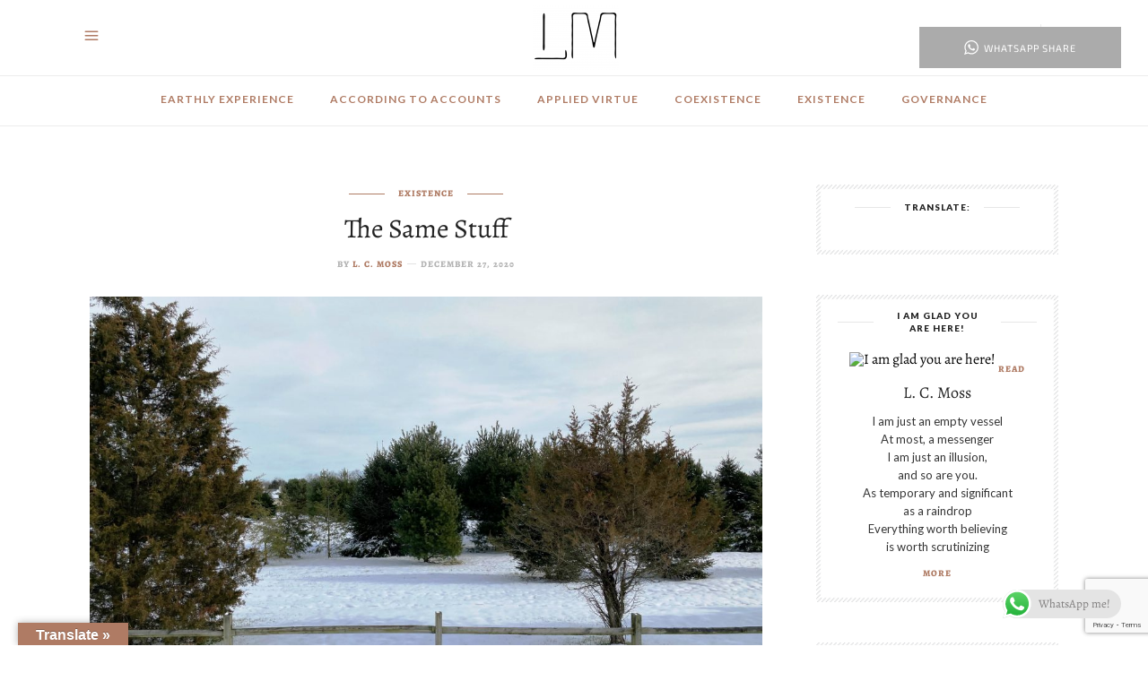

--- FILE ---
content_type: text/html; charset=UTF-8
request_url: https://lcmoss.com/the-same-stuff/
body_size: 24010
content:
<!DOCTYPE html><html dir="ltr" lang="en-US" prefix="og: https://ogp.me/ns#"><head><meta charset="UTF-8"><meta http-equiv="X-UA-Compatible" content="IE=edge"><meta name="viewport" content="width=device-width, initial-scale=1"><link rel="stylesheet" media="print" onload="this.onload=null;this.media='all';" id="ao_optimized_gfonts" href="https://fonts.googleapis.com/css?family=Lato%3A400%2C100%2C100italic%2C300italic%2C300%2C400italic%2C700%2C700italic%2C900italic%2C900%7CLora%3A400%2C400i%2C700%2C700i&#038;subset=latin%2Clatin-ext&amp;display=swap"><link rel="profile" href="https://gmpg.org/xfn/11" /><title>The Same Stuff | L.C. Moss</title><style>img:is([sizes="auto" i],[sizes^="auto," i]){contain-intrinsic-size:3000px 1500px}</style><meta name="robots" content="max-image-preview:large" /><meta name="author" content="L. C. Moss"/><link rel="canonical" href="https://lcmoss.com/the-same-stuff/" /><meta name="generator" content="All in One SEO (AIOSEO) 4.8.8" /><meta property="og:locale" content="en_US" /><meta property="og:site_name" content="L.C. Moss | Think new thoughts!" /><meta property="og:type" content="article" /><meta property="og:title" content="The Same Stuff | L.C. Moss" /><meta property="og:url" content="https://lcmoss.com/the-same-stuff/" /><meta property="article:published_time" content="2020-12-27T19:24:43+00:00" /><meta property="article:modified_time" content="2020-12-27T20:49:40+00:00" /><meta name="twitter:card" content="summary" /><meta name="twitter:title" content="The Same Stuff | L.C. Moss" /> <script type="application/ld+json" class="aioseo-schema">{"@context":"https:\/\/schema.org","@graph":[{"@type":"Article","@id":"https:\/\/lcmoss.com\/the-same-stuff\/#article","name":"The Same Stuff | L.C. Moss","headline":"The Same Stuff","author":{"@id":"https:\/\/lcmoss.com\/author\/lorenzo\/#author"},"publisher":{"@id":"https:\/\/lcmoss.com\/#organization"},"image":{"@type":"ImageObject","url":"https:\/\/lcmoss.com\/wp-content\/uploads\/2020\/12\/IMG_19701-scaled.jpg","width":2560,"height":1920,"caption":"Christmas tree farm photo \u00a9 Loren Moss"},"datePublished":"2020-12-27T14:24:43-05:00","dateModified":"2020-12-27T15:49:40-05:00","inLanguage":"en-US","mainEntityOfPage":{"@id":"https:\/\/lcmoss.com\/the-same-stuff\/#webpage"},"isPartOf":{"@id":"https:\/\/lcmoss.com\/the-same-stuff\/#webpage"},"articleSection":"Existence, christmas, crocodile, deer, earth, fir, greek gods, juniper, moose, mount olympus, mushroom, pantheon, pine, protozoan, salmon, same stuff, samoan, senegalese, spruce, swiss, whitetail deer"},{"@type":"BreadcrumbList","@id":"https:\/\/lcmoss.com\/the-same-stuff\/#breadcrumblist","itemListElement":[{"@type":"ListItem","@id":"https:\/\/lcmoss.com#listItem","position":1,"name":"Home","item":"https:\/\/lcmoss.com","nextItem":{"@type":"ListItem","@id":"https:\/\/lcmoss.com\/category\/existence\/#listItem","name":"Existence"}},{"@type":"ListItem","@id":"https:\/\/lcmoss.com\/category\/existence\/#listItem","position":2,"name":"Existence","item":"https:\/\/lcmoss.com\/category\/existence\/","nextItem":{"@type":"ListItem","@id":"https:\/\/lcmoss.com\/the-same-stuff\/#listItem","name":"The Same Stuff"},"previousItem":{"@type":"ListItem","@id":"https:\/\/lcmoss.com#listItem","name":"Home"}},{"@type":"ListItem","@id":"https:\/\/lcmoss.com\/the-same-stuff\/#listItem","position":3,"name":"The Same Stuff","previousItem":{"@type":"ListItem","@id":"https:\/\/lcmoss.com\/category\/existence\/#listItem","name":"Existence"}}]},{"@type":"Organization","@id":"https:\/\/lcmoss.com\/#organization","name":"L.C. Moss","description":"Think new thoughts!","url":"https:\/\/lcmoss.com\/"},{"@type":"Person","@id":"https:\/\/lcmoss.com\/author\/lorenzo\/#author","url":"https:\/\/lcmoss.com\/author\/lorenzo\/","name":"L. C. Moss","image":{"@type":"ImageObject","@id":"https:\/\/lcmoss.com\/the-same-stuff\/#authorImage","url":"https:\/\/secure.gravatar.com\/avatar\/5324246a0b154ae4950aa15776f17adc30b606276eeedb36f993911d9bdc6d57?s=96&d=blank&r=g","width":96,"height":96,"caption":"L. C. Moss"}},{"@type":"WebPage","@id":"https:\/\/lcmoss.com\/the-same-stuff\/#webpage","url":"https:\/\/lcmoss.com\/the-same-stuff\/","name":"The Same Stuff | L.C. Moss","inLanguage":"en-US","isPartOf":{"@id":"https:\/\/lcmoss.com\/#website"},"breadcrumb":{"@id":"https:\/\/lcmoss.com\/the-same-stuff\/#breadcrumblist"},"author":{"@id":"https:\/\/lcmoss.com\/author\/lorenzo\/#author"},"creator":{"@id":"https:\/\/lcmoss.com\/author\/lorenzo\/#author"},"image":{"@type":"ImageObject","url":"https:\/\/lcmoss.com\/wp-content\/uploads\/2020\/12\/IMG_19701-scaled.jpg","@id":"https:\/\/lcmoss.com\/the-same-stuff\/#mainImage","width":2560,"height":1920,"caption":"Christmas tree farm photo \u00a9 Loren Moss"},"primaryImageOfPage":{"@id":"https:\/\/lcmoss.com\/the-same-stuff\/#mainImage"},"datePublished":"2020-12-27T14:24:43-05:00","dateModified":"2020-12-27T15:49:40-05:00"},{"@type":"WebSite","@id":"https:\/\/lcmoss.com\/#website","url":"https:\/\/lcmoss.com\/","name":"L.C. Moss","description":"Think new thoughts!","inLanguage":"en-US","publisher":{"@id":"https:\/\/lcmoss.com\/#organization"}}]}</script> <link rel='dns-prefetch' href='//translate.google.com' /><link rel='dns-prefetch' href='//stats.wp.com' /><link rel='dns-prefetch' href='//widgets.wp.com' /><link rel='dns-prefetch' href='//s0.wp.com' /><link rel='dns-prefetch' href='//0.gravatar.com' /><link rel='dns-prefetch' href='//1.gravatar.com' /><link rel='dns-prefetch' href='//2.gravatar.com' /><link rel='dns-prefetch' href='//v0.wordpress.com' /><link rel='preconnect' href='//c0.wp.com' /><link href='https://fonts.gstatic.com' crossorigin rel='preconnect' /><link href='https://fonts.googleapis.com' rel='preconnect' /><link href='https://connect.facebook.net' rel='preconnect' /><link href='https://www.google-analytics.com' rel='preconnect' /><link href='https://www.googletagmanager.com' rel='preconnect' /><link rel="alternate" type="application/rss+xml" title="L.C. Moss &raquo; Feed" href="https://lcmoss.com/feed/" /><link rel="alternate" type="application/rss+xml" title="L.C. Moss &raquo; Comments Feed" href="https://lcmoss.com/comments/feed/" /><link rel="alternate" type="application/rss+xml" title="L.C. Moss &raquo; The Same Stuff Comments Feed" href="https://lcmoss.com/the-same-stuff/feed/" /><link rel="alternate" type="application/rss+xml" title="L.C. Moss &raquo; Stories Feed" href="https://lcmoss.com/web-stories/feed/"><link rel='stylesheet' id='jetpack_related-posts-css' href='https://lcmoss.com/wp-content/cache/autoptimize/css/autoptimize_single_1aad49255938b135ec4f8b3ce93990bf.css' type='text/css' media='all' /><link rel='stylesheet' id='ht_ctc_main_css-css' href='https://lcmoss.com/wp-content/cache/autoptimize/css/autoptimize_single_90764566e6f527f37570b1106e05042f.css' type='text/css' media='all' /><link rel='stylesheet' id='wp-block-library-css' href='https://lcmoss.com/wp-content/cache/autoptimize/css/autoptimize_single_67fd795ba5ff68c78863b77fc8abae0d.css' type='text/css' media='all' /><style id='classic-theme-styles-inline-css' type='text/css'>/*! This file is auto-generated */
.wp-block-button__link{color:#fff;background-color:#32373c;border-radius:9999px;box-shadow:none;text-decoration:none;padding:calc(.667em + 2px) calc(1.333em + 2px);font-size:1.125em}.wp-block-file__button{background:#32373c;color:#fff;text-decoration:none}</style><link rel='stylesheet' id='mediaelement-css' href='https://lcmoss.com/wp-includes/js/mediaelement/mediaelementplayer-legacy.min.css' type='text/css' media='all' /><link rel='stylesheet' id='wp-mediaelement-css' href='https://lcmoss.com/wp-includes/js/mediaelement/wp-mediaelement.min.css' type='text/css' media='all' /><style id='jetpack-sharing-buttons-style-inline-css' type='text/css'>.jetpack-sharing-buttons__services-list{display:flex;flex-direction:row;flex-wrap:wrap;gap:0;list-style-type:none;margin:5px;padding:0}.jetpack-sharing-buttons__services-list.has-small-icon-size{font-size:12px}.jetpack-sharing-buttons__services-list.has-normal-icon-size{font-size:16px}.jetpack-sharing-buttons__services-list.has-large-icon-size{font-size:24px}.jetpack-sharing-buttons__services-list.has-huge-icon-size{font-size:36px}@media print{.jetpack-sharing-buttons__services-list{display:none!important}}.editor-styles-wrapper .wp-block-jetpack-sharing-buttons{gap:0;padding-inline-start:0}ul.jetpack-sharing-buttons__services-list.has-background{padding:1.25em 2.375em}</style><link rel='stylesheet' id='amazonpolly-css' href='https://lcmoss.com/wp-content/cache/autoptimize/css/autoptimize_single_48a177b127cd9008778f0615bea37838.css' type='text/css' media='all' /><link rel='stylesheet' id='contact-form-7-css' href='https://lcmoss.com/wp-content/cache/autoptimize/css/autoptimize_single_64ac31699f5326cb3c76122498b76f66.css' type='text/css' media='all' /><link rel='stylesheet' id='google-language-translator-css' href='https://lcmoss.com/wp-content/cache/autoptimize/css/autoptimize_single_f3bd90ed9190418715605b8aaa05debd.css' type='text/css' media='' /><link rel='stylesheet' id='glt-toolbar-styles-css' href='https://lcmoss.com/wp-content/cache/autoptimize/css/autoptimize_single_00e7963b92387d2483ebe810f453d32e.css' type='text/css' media='' /><style id='global-styles-inline-css' type='text/css'>:root{--wp--preset--aspect-ratio--square:1;--wp--preset--aspect-ratio--4-3:4/3;--wp--preset--aspect-ratio--3-4:3/4;--wp--preset--aspect-ratio--3-2:3/2;--wp--preset--aspect-ratio--2-3:2/3;--wp--preset--aspect-ratio--16-9:16/9;--wp--preset--aspect-ratio--9-16:9/16;--wp--preset--color--black:#000;--wp--preset--color--cyan-bluish-gray:#abb8c3;--wp--preset--color--white:#fff;--wp--preset--color--pale-pink:#f78da7;--wp--preset--color--vivid-red:#cf2e2e;--wp--preset--color--luminous-vivid-orange:#ff6900;--wp--preset--color--luminous-vivid-amber:#fcb900;--wp--preset--color--light-green-cyan:#7bdcb5;--wp--preset--color--vivid-green-cyan:#00d084;--wp--preset--color--pale-cyan-blue:#8ed1fc;--wp--preset--color--vivid-cyan-blue:#0693e3;--wp--preset--color--vivid-purple:#9b51e0;--wp--preset--gradient--vivid-cyan-blue-to-vivid-purple:linear-gradient(135deg,#0693e3 0%,#9b51e0 100%);--wp--preset--gradient--light-green-cyan-to-vivid-green-cyan:linear-gradient(135deg,#7adcb4 0%,#00d082 100%);--wp--preset--gradient--luminous-vivid-amber-to-luminous-vivid-orange:linear-gradient(135deg,#fcb900 0%,#ff6900 100%);--wp--preset--gradient--luminous-vivid-orange-to-vivid-red:linear-gradient(135deg,#ff6900 0%,#cf2e2e 100%);--wp--preset--gradient--very-light-gray-to-cyan-bluish-gray:linear-gradient(135deg,#eee 0%,#a9b8c3 100%);--wp--preset--gradient--cool-to-warm-spectrum:linear-gradient(135deg,#4aeadc 0%,#9778d1 20%,#cf2aba 40%,#ee2c82 60%,#fb6962 80%,#fef84c 100%);--wp--preset--gradient--blush-light-purple:linear-gradient(135deg,#ffceec 0%,#9896f0 100%);--wp--preset--gradient--blush-bordeaux:linear-gradient(135deg,#fecda5 0%,#fe2d2d 50%,#6b003e 100%);--wp--preset--gradient--luminous-dusk:linear-gradient(135deg,#ffcb70 0%,#c751c0 50%,#4158d0 100%);--wp--preset--gradient--pale-ocean:linear-gradient(135deg,#fff5cb 0%,#b6e3d4 50%,#33a7b5 100%);--wp--preset--gradient--electric-grass:linear-gradient(135deg,#caf880 0%,#71ce7e 100%);--wp--preset--gradient--midnight:linear-gradient(135deg,#020381 0%,#2874fc 100%);--wp--preset--font-size--small:13px;--wp--preset--font-size--medium:20px;--wp--preset--font-size--large:36px;--wp--preset--font-size--x-large:42px;--wp--preset--font-family--alegreya:Alegreya;--wp--preset--font-family--exo-2:Exo 2;--wp--preset--spacing--20:.44rem;--wp--preset--spacing--30:.67rem;--wp--preset--spacing--40:1rem;--wp--preset--spacing--50:1.5rem;--wp--preset--spacing--60:2.25rem;--wp--preset--spacing--70:3.38rem;--wp--preset--spacing--80:5.06rem;--wp--preset--shadow--natural:6px 6px 9px rgba(0,0,0,.2);--wp--preset--shadow--deep:12px 12px 50px rgba(0,0,0,.4);--wp--preset--shadow--sharp:6px 6px 0px rgba(0,0,0,.2);--wp--preset--shadow--outlined:6px 6px 0px -3px #fff,6px 6px #000;--wp--preset--shadow--crisp:6px 6px 0px #000}:where(.is-layout-flex){gap:.5em}:where(.is-layout-grid){gap:.5em}body .is-layout-flex{display:flex}.is-layout-flex{flex-wrap:wrap;align-items:center}.is-layout-flex>:is(*,div){margin:0}body .is-layout-grid{display:grid}.is-layout-grid>:is(*,div){margin:0}:where(.wp-block-columns.is-layout-flex){gap:2em}:where(.wp-block-columns.is-layout-grid){gap:2em}:where(.wp-block-post-template.is-layout-flex){gap:1.25em}:where(.wp-block-post-template.is-layout-grid){gap:1.25em}.has-black-color{color:var(--wp--preset--color--black) !important}.has-cyan-bluish-gray-color{color:var(--wp--preset--color--cyan-bluish-gray) !important}.has-white-color{color:var(--wp--preset--color--white) !important}.has-pale-pink-color{color:var(--wp--preset--color--pale-pink) !important}.has-vivid-red-color{color:var(--wp--preset--color--vivid-red) !important}.has-luminous-vivid-orange-color{color:var(--wp--preset--color--luminous-vivid-orange) !important}.has-luminous-vivid-amber-color{color:var(--wp--preset--color--luminous-vivid-amber) !important}.has-light-green-cyan-color{color:var(--wp--preset--color--light-green-cyan) !important}.has-vivid-green-cyan-color{color:var(--wp--preset--color--vivid-green-cyan) !important}.has-pale-cyan-blue-color{color:var(--wp--preset--color--pale-cyan-blue) !important}.has-vivid-cyan-blue-color{color:var(--wp--preset--color--vivid-cyan-blue) !important}.has-vivid-purple-color{color:var(--wp--preset--color--vivid-purple) !important}.has-black-background-color{background-color:var(--wp--preset--color--black) !important}.has-cyan-bluish-gray-background-color{background-color:var(--wp--preset--color--cyan-bluish-gray) !important}.has-white-background-color{background-color:var(--wp--preset--color--white) !important}.has-pale-pink-background-color{background-color:var(--wp--preset--color--pale-pink) !important}.has-vivid-red-background-color{background-color:var(--wp--preset--color--vivid-red) !important}.has-luminous-vivid-orange-background-color{background-color:var(--wp--preset--color--luminous-vivid-orange) !important}.has-luminous-vivid-amber-background-color{background-color:var(--wp--preset--color--luminous-vivid-amber) !important}.has-light-green-cyan-background-color{background-color:var(--wp--preset--color--light-green-cyan) !important}.has-vivid-green-cyan-background-color{background-color:var(--wp--preset--color--vivid-green-cyan) !important}.has-pale-cyan-blue-background-color{background-color:var(--wp--preset--color--pale-cyan-blue) !important}.has-vivid-cyan-blue-background-color{background-color:var(--wp--preset--color--vivid-cyan-blue) !important}.has-vivid-purple-background-color{background-color:var(--wp--preset--color--vivid-purple) !important}.has-black-border-color{border-color:var(--wp--preset--color--black) !important}.has-cyan-bluish-gray-border-color{border-color:var(--wp--preset--color--cyan-bluish-gray) !important}.has-white-border-color{border-color:var(--wp--preset--color--white) !important}.has-pale-pink-border-color{border-color:var(--wp--preset--color--pale-pink) !important}.has-vivid-red-border-color{border-color:var(--wp--preset--color--vivid-red) !important}.has-luminous-vivid-orange-border-color{border-color:var(--wp--preset--color--luminous-vivid-orange) !important}.has-luminous-vivid-amber-border-color{border-color:var(--wp--preset--color--luminous-vivid-amber) !important}.has-light-green-cyan-border-color{border-color:var(--wp--preset--color--light-green-cyan) !important}.has-vivid-green-cyan-border-color{border-color:var(--wp--preset--color--vivid-green-cyan) !important}.has-pale-cyan-blue-border-color{border-color:var(--wp--preset--color--pale-cyan-blue) !important}.has-vivid-cyan-blue-border-color{border-color:var(--wp--preset--color--vivid-cyan-blue) !important}.has-vivid-purple-border-color{border-color:var(--wp--preset--color--vivid-purple) !important}.has-vivid-cyan-blue-to-vivid-purple-gradient-background{background:var(--wp--preset--gradient--vivid-cyan-blue-to-vivid-purple) !important}.has-light-green-cyan-to-vivid-green-cyan-gradient-background{background:var(--wp--preset--gradient--light-green-cyan-to-vivid-green-cyan) !important}.has-luminous-vivid-amber-to-luminous-vivid-orange-gradient-background{background:var(--wp--preset--gradient--luminous-vivid-amber-to-luminous-vivid-orange) !important}.has-luminous-vivid-orange-to-vivid-red-gradient-background{background:var(--wp--preset--gradient--luminous-vivid-orange-to-vivid-red) !important}.has-very-light-gray-to-cyan-bluish-gray-gradient-background{background:var(--wp--preset--gradient--very-light-gray-to-cyan-bluish-gray) !important}.has-cool-to-warm-spectrum-gradient-background{background:var(--wp--preset--gradient--cool-to-warm-spectrum) !important}.has-blush-light-purple-gradient-background{background:var(--wp--preset--gradient--blush-light-purple) !important}.has-blush-bordeaux-gradient-background{background:var(--wp--preset--gradient--blush-bordeaux) !important}.has-luminous-dusk-gradient-background{background:var(--wp--preset--gradient--luminous-dusk) !important}.has-pale-ocean-gradient-background{background:var(--wp--preset--gradient--pale-ocean) !important}.has-electric-grass-gradient-background{background:var(--wp--preset--gradient--electric-grass) !important}.has-midnight-gradient-background{background:var(--wp--preset--gradient--midnight) !important}.has-small-font-size{font-size:var(--wp--preset--font-size--small) !important}.has-medium-font-size{font-size:var(--wp--preset--font-size--medium) !important}.has-large-font-size{font-size:var(--wp--preset--font-size--large) !important}.has-x-large-font-size{font-size:var(--wp--preset--font-size--x-large) !important}.has-alegreya-font-family{font-family:var(--wp--preset--font-family--alegreya) !important}.has-exo-2-font-family{font-family:var(--wp--preset--font-family--exo-2) !important}:where(.wp-block-columns.is-layout-flex){gap:2em}:where(.wp-block-columns.is-layout-grid){gap:2em}:root :where(.wp-block-pullquote){font-size:1.5em;line-height:1.6}:where(.wp-block-post-template.is-layout-flex){gap:1.25em}:where(.wp-block-post-template.is-layout-grid){gap:1.25em}:where(.wp-block-term-template.is-layout-flex){gap:1.25em}:where(.wp-block-term-template.is-layout-grid){gap:1.25em}</style><link rel='stylesheet' id='ppress-frontend-css' href='https://lcmoss.com/wp-content/plugins/wp-user-avatar/assets/css/frontend.min.css' type='text/css' media='all' /><link rel='stylesheet' id='ppress-flatpickr-css' href='https://lcmoss.com/wp-content/plugins/wp-user-avatar/assets/flatpickr/flatpickr.min.css' type='text/css' media='all' /><link rel='stylesheet' id='ppress-select2-css' href='https://lcmoss.com/wp-content/plugins/wp-user-avatar/assets/select2/select2.min.css' type='text/css' media='all' /><link rel='stylesheet' id='bootstrap-css' href='https://lcmoss.com/wp-content/themes/humble/css/bootstrap.min.css' type='text/css' media='all' /><link rel='stylesheet' id='icons-css' href='https://lcmoss.com/wp-content/cache/autoptimize/css/autoptimize_single_d216637b22507406318386caff9eaef4.css' type='text/css' media='all' /><link rel='stylesheet' id='humble-style-css' href='https://lcmoss.com/wp-content/cache/autoptimize/css/autoptimize_single_5a9fc8693363977f4bb055f765116f17.css' type='text/css' media='all' /><link rel='stylesheet' id='humble-responsive-css' href='https://lcmoss.com/wp-content/cache/autoptimize/css/autoptimize_single_89bacfe6a030eb72cd5a8a5fd0ad040a.css' type='text/css' media='all' /><link rel='stylesheet' id='humble-custom-style-css' href='https://lcmoss.com/wp-content/themes/humble/css/custom_style.css' type='text/css' media='all' /><style id='humble-custom-style-inline-css' type='text/css'>a:hover,.post-content p a,a:focus,dt a,dd a,th a,.cat,.about-widget>a,.post-tags a,.comment-reply a,.coloured-title,.logged-in-as a.log-out,blockquote.style2:before,blockquote.style2 span,.scroll-up a:hover,.scroll-up a:active{color:#af7b64}.cat:before,.cat:after,.btn,.widget_mc4wp_form_widget form input[type=submit]:hover,.page-title:before,.backtohome:hover,.wpcf7 .wpcf7-submit:hover,.comment-form button:hover{background-color:#af7b64}.post-content blockquote p,.scroll-up a:hover,.scroll-up a:active{border-color:#af7b64}.humble-footer{background-color:}header .logo{padding-top:6px;padding-bottom:6px}</style><link rel='stylesheet' id='jetpack_likes-css' href='https://lcmoss.com/wp-content/cache/autoptimize/css/autoptimize_single_b52492a6b4ccc22922cc7f4ea36d305a.css' type='text/css' media='all' /><link rel='stylesheet' id='sharedaddy-css' href='https://lcmoss.com/wp-content/cache/autoptimize/css/autoptimize_single_082b32bdcdd061b3a1b9b543a6429820.css' type='text/css' media='all' /><link rel='stylesheet' id='social-logos-css' href='https://lcmoss.com/wp-content/plugins/jetpack/_inc/social-logos/social-logos.min.css' type='text/css' media='all' /> <script defer id="jetpack_related-posts-js-extra" src="[data-uri]"></script> <script defer type="text/javascript" src="https://lcmoss.com/wp-content/plugins/jetpack/_inc/build/related-posts/related-posts.min.js" id="jetpack_related-posts-js"></script> <script type="text/javascript" src="https://lcmoss.com/wp-includes/js/jquery/jquery.min.js" id="jquery-core-js"></script> <script defer type="text/javascript" src="https://lcmoss.com/wp-includes/js/jquery/jquery-migrate.min.js" id="jquery-migrate-js"></script> <script defer type="text/javascript" src="https://lcmoss.com/wp-content/cache/autoptimize/js/autoptimize_single_e03bf21f3ee8311ac4c32615e03c7461.js" id="ht_ctc_app_js-js"></script> <script defer type="text/javascript" src="https://lcmoss.com/wp-content/cache/autoptimize/js/autoptimize_single_97f61896688d66791183c93d91ce5c32.js" id="ht_ctc_share_js-js"></script> <script defer type="text/javascript" src="https://lcmoss.com/wp-content/cache/autoptimize/js/autoptimize_single_8c1244b75ede897222ac3e1613da3039.js" id="amazonpolly-js"></script> <script defer type="text/javascript" src="https://lcmoss.com/wp-content/plugins/gutenberg/build/hooks/index.min.js" id="wp-hooks-js"></script> <script defer type="text/javascript" src="https://lcmoss.com/wp-content/plugins/gutenberg/build/i18n/index.min.js" id="wp-i18n-js"></script> <script defer id="wp-i18n-js-after" src="[data-uri]"></script> <script defer type="text/javascript" src="https://lcmoss.com/wp-content/plugins/wp-user-avatar/assets/flatpickr/flatpickr.min.js" id="ppress-flatpickr-js"></script> <script defer type="text/javascript" src="https://lcmoss.com/wp-content/plugins/wp-user-avatar/assets/select2/select2.min.js" id="ppress-select2-js"></script> <link rel="https://api.w.org/" href="https://lcmoss.com/wp-json/" /><link rel="alternate" title="JSON" type="application/json" href="https://lcmoss.com/wp-json/wp/v2/posts/459" /><link rel="EditURI" type="application/rsd+xml" title="RSD" href="https://lcmoss.com/xmlrpc.php?rsd" /><link rel='shortlink' href='https://wp.me/pboClj-7p' /><link rel="alternate" title="oEmbed (JSON)" type="application/json+oembed" href="https://lcmoss.com/wp-json/oembed/1.0/embed?url=https%3A%2F%2Flcmoss.com%2Fthe-same-stuff%2F" /><link rel="alternate" title="oEmbed (XML)" type="text/xml+oembed" href="https://lcmoss.com/wp-json/oembed/1.0/embed?url=https%3A%2F%2Flcmoss.com%2Fthe-same-stuff%2F&#038;format=xml" /><style>#google_language_translator a{display:none!important}div.skiptranslate.goog-te-gadget{display:inline!important}.goog-te-gadget{color:transparent!important}.goog-te-gadget{font-size:0px!important}.goog-branding{display:none}.goog-tooltip{display:none!important}.goog-tooltip:hover{display:none!important}.goog-text-highlight{background-color:transparent!important;border:none!important;box-shadow:none!important}#google_language_translator select.goog-te-combo{color:#32373c}#flags{display:none}#google_language_translator{color:transparent}body{top:0!important}#goog-gt-{display:none!important}font font{background-color:transparent!important;box-shadow:none!important;position:initial!important}#glt-translate-trigger{left:20px;right:auto}#glt-translate-trigger>span{color:#fff}#glt-translate-trigger{background:#af7b64}</style> <script defer src="[data-uri]"></script> <script type="text/javascript">(function(url){if(/(?:Chrome\/26\.0\.1410\.63 Safari\/537\.31|WordfenceTestMonBot)/.test(navigator.userAgent)){return;}
var addEvent=function(evt,handler){if(window.addEventListener){document.addEventListener(evt,handler,false);}else if(window.attachEvent){document.attachEvent('on'+evt,handler);}};var removeEvent=function(evt,handler){if(window.removeEventListener){document.removeEventListener(evt,handler,false);}else if(window.detachEvent){document.detachEvent('on'+evt,handler);}};var evts='contextmenu dblclick drag dragend dragenter dragleave dragover dragstart drop keydown keypress keyup mousedown mousemove mouseout mouseover mouseup mousewheel scroll'.split(' ');var logHuman=function(){if(window.wfLogHumanRan){return;}
window.wfLogHumanRan=true;var wfscr=document.createElement('script');wfscr.type='text/javascript';wfscr.async=true;wfscr.src=url+'&r='+Math.random();(document.getElementsByTagName('head')[0]||document.getElementsByTagName('body')[0]).appendChild(wfscr);for(var i=0;i<evts.length;i++){removeEvent(evts[i],logHuman);}};for(var i=0;i<evts.length;i++){addEvent(evts[i],logHuman);}})('//lcmoss.com/?wordfence_lh=1&hid=2C3F69D2849FE1FBC6DCF709AE420121');</script> <style>img#wpstats{display:none}</style><style type="text/css">.recentcomments a{display:inline !important;padding:0 !important;margin:0 !important}</style><link rel="icon" href="https://lcmoss.com/wp-content/uploads/2019/10/cropped-LM-icon-1-32x32.png" sizes="32x32" /><link rel="icon" href="https://lcmoss.com/wp-content/uploads/2019/10/cropped-LM-icon-1-192x192.png" sizes="192x192" /><link rel="apple-touch-icon" href="https://lcmoss.com/wp-content/uploads/2019/10/cropped-LM-icon-1-180x180.png" /><meta name="msapplication-TileImage" content="https://lcmoss.com/wp-content/uploads/2019/10/cropped-LM-icon-1-270x270.png" /><style type="text/css" id="wp-custom-css">body{letter-spacing:0;position:relative;font-family:'Exo 2',sans-serif;background:#fff}h1,h2,h3,h4,h5,h6{color:#222;font-family:'Exo 2',sans-serif}p{color:#353535;font-size:16px;letter-spacing:0;line-height:23px;margin-bottom:20px}em{font-style:italic}a{color:#af7b64}</style>
 <style>@font-face{font-family:'Alegreya';font-style:italic;font-weight:400;font-display:swap;src:url(https://fonts.gstatic.com/s/alegreya/v39/4UaHrEBBsBhlBjvfkSLk96fp56N1.woff2) format('woff2');unicode-range:U+0460-052F,U+1C80-1C8A,U+20B4,U+2DE0-2DFF,U+A640-A69F,U+FE2E-FE2F}@font-face{font-family:'Alegreya';font-style:italic;font-weight:400;font-display:swap;src:url(https://fonts.gstatic.com/s/alegreya/v39/4UaHrEBBsBhlBjvfkSLk967p56N1.woff2) format('woff2');unicode-range:U+0301,U+0400-045F,U+0490-0491,U+04B0-04B1,U+2116}@font-face{font-family:'Alegreya';font-style:italic;font-weight:400;font-display:swap;src:url(https://fonts.gstatic.com/s/alegreya/v39/4UaHrEBBsBhlBjvfkSLk96bp56N1.woff2) format('woff2');unicode-range:U+1F00-1FFF}@font-face{font-family:'Alegreya';font-style:italic;font-weight:400;font-display:swap;src:url(https://fonts.gstatic.com/s/alegreya/v39/4UaHrEBBsBhlBjvfkSLk96np56N1.woff2) format('woff2');unicode-range:U+0370-0377,U+037A-037F,U+0384-038A,U+038C,U+038E-03A1,U+03A3-03FF}@font-face{font-family:'Alegreya';font-style:italic;font-weight:400;font-display:swap;src:url(https://fonts.gstatic.com/s/alegreya/v39/4UaHrEBBsBhlBjvfkSLk96Xp56N1.woff2) format('woff2');unicode-range:U+0102-0103,U+0110-0111,U+0128-0129,U+0168-0169,U+01A0-01A1,U+01AF-01B0,U+0300-0301,U+0303-0304,U+0308-0309,U+0323,U+0329,U+1EA0-1EF9,U+20AB}@font-face{font-family:'Alegreya';font-style:italic;font-weight:400;font-display:swap;src:url(https://fonts.gstatic.com/s/alegreya/v39/4UaHrEBBsBhlBjvfkSLk96Tp56N1.woff2) format('woff2');unicode-range:U+0100-02BA,U+02BD-02C5,U+02C7-02CC,U+02CE-02D7,U+02DD-02FF,U+0304,U+0308,U+0329,U+1D00-1DBF,U+1E00-1E9F,U+1EF2-1EFF,U+2020,U+20A0-20AB,U+20AD-20C0,U+2113,U+2C60-2C7F,U+A720-A7FF}@font-face{font-family:'Alegreya';font-style:italic;font-weight:400;font-display:swap;src:url(https://fonts.gstatic.com/s/alegreya/v39/4UaHrEBBsBhlBjvfkSLk96rp5w.woff2) format('woff2');unicode-range:U+0000-00FF,U+0131,U+0152-0153,U+02BB-02BC,U+02C6,U+02DA,U+02DC,U+0304,U+0308,U+0329,U+2000-206F,U+20AC,U+2122,U+2191,U+2193,U+2212,U+2215,U+FEFF,U+FFFD}@font-face{font-family:'Alegreya';font-style:italic;font-weight:500;font-display:swap;src:url(https://fonts.gstatic.com/s/alegreya/v39/4UaHrEBBsBhlBjvfkSLk96fp56N1.woff2) format('woff2');unicode-range:U+0460-052F,U+1C80-1C8A,U+20B4,U+2DE0-2DFF,U+A640-A69F,U+FE2E-FE2F}@font-face{font-family:'Alegreya';font-style:italic;font-weight:500;font-display:swap;src:url(https://fonts.gstatic.com/s/alegreya/v39/4UaHrEBBsBhlBjvfkSLk967p56N1.woff2) format('woff2');unicode-range:U+0301,U+0400-045F,U+0490-0491,U+04B0-04B1,U+2116}@font-face{font-family:'Alegreya';font-style:italic;font-weight:500;font-display:swap;src:url(https://fonts.gstatic.com/s/alegreya/v39/4UaHrEBBsBhlBjvfkSLk96bp56N1.woff2) format('woff2');unicode-range:U+1F00-1FFF}@font-face{font-family:'Alegreya';font-style:italic;font-weight:500;font-display:swap;src:url(https://fonts.gstatic.com/s/alegreya/v39/4UaHrEBBsBhlBjvfkSLk96np56N1.woff2) format('woff2');unicode-range:U+0370-0377,U+037A-037F,U+0384-038A,U+038C,U+038E-03A1,U+03A3-03FF}@font-face{font-family:'Alegreya';font-style:italic;font-weight:500;font-display:swap;src:url(https://fonts.gstatic.com/s/alegreya/v39/4UaHrEBBsBhlBjvfkSLk96Xp56N1.woff2) format('woff2');unicode-range:U+0102-0103,U+0110-0111,U+0128-0129,U+0168-0169,U+01A0-01A1,U+01AF-01B0,U+0300-0301,U+0303-0304,U+0308-0309,U+0323,U+0329,U+1EA0-1EF9,U+20AB}@font-face{font-family:'Alegreya';font-style:italic;font-weight:500;font-display:swap;src:url(https://fonts.gstatic.com/s/alegreya/v39/4UaHrEBBsBhlBjvfkSLk96Tp56N1.woff2) format('woff2');unicode-range:U+0100-02BA,U+02BD-02C5,U+02C7-02CC,U+02CE-02D7,U+02DD-02FF,U+0304,U+0308,U+0329,U+1D00-1DBF,U+1E00-1E9F,U+1EF2-1EFF,U+2020,U+20A0-20AB,U+20AD-20C0,U+2113,U+2C60-2C7F,U+A720-A7FF}@font-face{font-family:'Alegreya';font-style:italic;font-weight:500;font-display:swap;src:url(https://fonts.gstatic.com/s/alegreya/v39/4UaHrEBBsBhlBjvfkSLk96rp5w.woff2) format('woff2');unicode-range:U+0000-00FF,U+0131,U+0152-0153,U+02BB-02BC,U+02C6,U+02DA,U+02DC,U+0304,U+0308,U+0329,U+2000-206F,U+20AC,U+2122,U+2191,U+2193,U+2212,U+2215,U+FEFF,U+FFFD}@font-face{font-family:'Alegreya';font-style:italic;font-weight:600;font-display:swap;src:url(https://fonts.gstatic.com/s/alegreya/v39/4UaHrEBBsBhlBjvfkSLk96fp56N1.woff2) format('woff2');unicode-range:U+0460-052F,U+1C80-1C8A,U+20B4,U+2DE0-2DFF,U+A640-A69F,U+FE2E-FE2F}@font-face{font-family:'Alegreya';font-style:italic;font-weight:600;font-display:swap;src:url(https://fonts.gstatic.com/s/alegreya/v39/4UaHrEBBsBhlBjvfkSLk967p56N1.woff2) format('woff2');unicode-range:U+0301,U+0400-045F,U+0490-0491,U+04B0-04B1,U+2116}@font-face{font-family:'Alegreya';font-style:italic;font-weight:600;font-display:swap;src:url(https://fonts.gstatic.com/s/alegreya/v39/4UaHrEBBsBhlBjvfkSLk96bp56N1.woff2) format('woff2');unicode-range:U+1F00-1FFF}@font-face{font-family:'Alegreya';font-style:italic;font-weight:600;font-display:swap;src:url(https://fonts.gstatic.com/s/alegreya/v39/4UaHrEBBsBhlBjvfkSLk96np56N1.woff2) format('woff2');unicode-range:U+0370-0377,U+037A-037F,U+0384-038A,U+038C,U+038E-03A1,U+03A3-03FF}@font-face{font-family:'Alegreya';font-style:italic;font-weight:600;font-display:swap;src:url(https://fonts.gstatic.com/s/alegreya/v39/4UaHrEBBsBhlBjvfkSLk96Xp56N1.woff2) format('woff2');unicode-range:U+0102-0103,U+0110-0111,U+0128-0129,U+0168-0169,U+01A0-01A1,U+01AF-01B0,U+0300-0301,U+0303-0304,U+0308-0309,U+0323,U+0329,U+1EA0-1EF9,U+20AB}@font-face{font-family:'Alegreya';font-style:italic;font-weight:600;font-display:swap;src:url(https://fonts.gstatic.com/s/alegreya/v39/4UaHrEBBsBhlBjvfkSLk96Tp56N1.woff2) format('woff2');unicode-range:U+0100-02BA,U+02BD-02C5,U+02C7-02CC,U+02CE-02D7,U+02DD-02FF,U+0304,U+0308,U+0329,U+1D00-1DBF,U+1E00-1E9F,U+1EF2-1EFF,U+2020,U+20A0-20AB,U+20AD-20C0,U+2113,U+2C60-2C7F,U+A720-A7FF}@font-face{font-family:'Alegreya';font-style:italic;font-weight:600;font-display:swap;src:url(https://fonts.gstatic.com/s/alegreya/v39/4UaHrEBBsBhlBjvfkSLk96rp5w.woff2) format('woff2');unicode-range:U+0000-00FF,U+0131,U+0152-0153,U+02BB-02BC,U+02C6,U+02DA,U+02DC,U+0304,U+0308,U+0329,U+2000-206F,U+20AC,U+2122,U+2191,U+2193,U+2212,U+2215,U+FEFF,U+FFFD}@font-face{font-family:'Alegreya';font-style:italic;font-weight:700;font-display:swap;src:url(https://fonts.gstatic.com/s/alegreya/v39/4UaHrEBBsBhlBjvfkSLk96fp56N1.woff2) format('woff2');unicode-range:U+0460-052F,U+1C80-1C8A,U+20B4,U+2DE0-2DFF,U+A640-A69F,U+FE2E-FE2F}@font-face{font-family:'Alegreya';font-style:italic;font-weight:700;font-display:swap;src:url(https://fonts.gstatic.com/s/alegreya/v39/4UaHrEBBsBhlBjvfkSLk967p56N1.woff2) format('woff2');unicode-range:U+0301,U+0400-045F,U+0490-0491,U+04B0-04B1,U+2116}@font-face{font-family:'Alegreya';font-style:italic;font-weight:700;font-display:swap;src:url(https://fonts.gstatic.com/s/alegreya/v39/4UaHrEBBsBhlBjvfkSLk96bp56N1.woff2) format('woff2');unicode-range:U+1F00-1FFF}@font-face{font-family:'Alegreya';font-style:italic;font-weight:700;font-display:swap;src:url(https://fonts.gstatic.com/s/alegreya/v39/4UaHrEBBsBhlBjvfkSLk96np56N1.woff2) format('woff2');unicode-range:U+0370-0377,U+037A-037F,U+0384-038A,U+038C,U+038E-03A1,U+03A3-03FF}@font-face{font-family:'Alegreya';font-style:italic;font-weight:700;font-display:swap;src:url(https://fonts.gstatic.com/s/alegreya/v39/4UaHrEBBsBhlBjvfkSLk96Xp56N1.woff2) format('woff2');unicode-range:U+0102-0103,U+0110-0111,U+0128-0129,U+0168-0169,U+01A0-01A1,U+01AF-01B0,U+0300-0301,U+0303-0304,U+0308-0309,U+0323,U+0329,U+1EA0-1EF9,U+20AB}@font-face{font-family:'Alegreya';font-style:italic;font-weight:700;font-display:swap;src:url(https://fonts.gstatic.com/s/alegreya/v39/4UaHrEBBsBhlBjvfkSLk96Tp56N1.woff2) format('woff2');unicode-range:U+0100-02BA,U+02BD-02C5,U+02C7-02CC,U+02CE-02D7,U+02DD-02FF,U+0304,U+0308,U+0329,U+1D00-1DBF,U+1E00-1E9F,U+1EF2-1EFF,U+2020,U+20A0-20AB,U+20AD-20C0,U+2113,U+2C60-2C7F,U+A720-A7FF}@font-face{font-family:'Alegreya';font-style:italic;font-weight:700;font-display:swap;src:url(https://fonts.gstatic.com/s/alegreya/v39/4UaHrEBBsBhlBjvfkSLk96rp5w.woff2) format('woff2');unicode-range:U+0000-00FF,U+0131,U+0152-0153,U+02BB-02BC,U+02C6,U+02DA,U+02DC,U+0304,U+0308,U+0329,U+2000-206F,U+20AC,U+2122,U+2191,U+2193,U+2212,U+2215,U+FEFF,U+FFFD}@font-face{font-family:'Alegreya';font-style:italic;font-weight:800;font-display:swap;src:url(https://fonts.gstatic.com/s/alegreya/v39/4UaHrEBBsBhlBjvfkSLk96fp56N1.woff2) format('woff2');unicode-range:U+0460-052F,U+1C80-1C8A,U+20B4,U+2DE0-2DFF,U+A640-A69F,U+FE2E-FE2F}@font-face{font-family:'Alegreya';font-style:italic;font-weight:800;font-display:swap;src:url(https://fonts.gstatic.com/s/alegreya/v39/4UaHrEBBsBhlBjvfkSLk967p56N1.woff2) format('woff2');unicode-range:U+0301,U+0400-045F,U+0490-0491,U+04B0-04B1,U+2116}@font-face{font-family:'Alegreya';font-style:italic;font-weight:800;font-display:swap;src:url(https://fonts.gstatic.com/s/alegreya/v39/4UaHrEBBsBhlBjvfkSLk96bp56N1.woff2) format('woff2');unicode-range:U+1F00-1FFF}@font-face{font-family:'Alegreya';font-style:italic;font-weight:800;font-display:swap;src:url(https://fonts.gstatic.com/s/alegreya/v39/4UaHrEBBsBhlBjvfkSLk96np56N1.woff2) format('woff2');unicode-range:U+0370-0377,U+037A-037F,U+0384-038A,U+038C,U+038E-03A1,U+03A3-03FF}@font-face{font-family:'Alegreya';font-style:italic;font-weight:800;font-display:swap;src:url(https://fonts.gstatic.com/s/alegreya/v39/4UaHrEBBsBhlBjvfkSLk96Xp56N1.woff2) format('woff2');unicode-range:U+0102-0103,U+0110-0111,U+0128-0129,U+0168-0169,U+01A0-01A1,U+01AF-01B0,U+0300-0301,U+0303-0304,U+0308-0309,U+0323,U+0329,U+1EA0-1EF9,U+20AB}@font-face{font-family:'Alegreya';font-style:italic;font-weight:800;font-display:swap;src:url(https://fonts.gstatic.com/s/alegreya/v39/4UaHrEBBsBhlBjvfkSLk96Tp56N1.woff2) format('woff2');unicode-range:U+0100-02BA,U+02BD-02C5,U+02C7-02CC,U+02CE-02D7,U+02DD-02FF,U+0304,U+0308,U+0329,U+1D00-1DBF,U+1E00-1E9F,U+1EF2-1EFF,U+2020,U+20A0-20AB,U+20AD-20C0,U+2113,U+2C60-2C7F,U+A720-A7FF}@font-face{font-family:'Alegreya';font-style:italic;font-weight:800;font-display:swap;src:url(https://fonts.gstatic.com/s/alegreya/v39/4UaHrEBBsBhlBjvfkSLk96rp5w.woff2) format('woff2');unicode-range:U+0000-00FF,U+0131,U+0152-0153,U+02BB-02BC,U+02C6,U+02DA,U+02DC,U+0304,U+0308,U+0329,U+2000-206F,U+20AC,U+2122,U+2191,U+2193,U+2212,U+2215,U+FEFF,U+FFFD}@font-face{font-family:'Alegreya';font-style:italic;font-weight:900;font-display:swap;src:url(https://fonts.gstatic.com/s/alegreya/v39/4UaHrEBBsBhlBjvfkSLk96fp56N1.woff2) format('woff2');unicode-range:U+0460-052F,U+1C80-1C8A,U+20B4,U+2DE0-2DFF,U+A640-A69F,U+FE2E-FE2F}@font-face{font-family:'Alegreya';font-style:italic;font-weight:900;font-display:swap;src:url(https://fonts.gstatic.com/s/alegreya/v39/4UaHrEBBsBhlBjvfkSLk967p56N1.woff2) format('woff2');unicode-range:U+0301,U+0400-045F,U+0490-0491,U+04B0-04B1,U+2116}@font-face{font-family:'Alegreya';font-style:italic;font-weight:900;font-display:swap;src:url(https://fonts.gstatic.com/s/alegreya/v39/4UaHrEBBsBhlBjvfkSLk96bp56N1.woff2) format('woff2');unicode-range:U+1F00-1FFF}@font-face{font-family:'Alegreya';font-style:italic;font-weight:900;font-display:swap;src:url(https://fonts.gstatic.com/s/alegreya/v39/4UaHrEBBsBhlBjvfkSLk96np56N1.woff2) format('woff2');unicode-range:U+0370-0377,U+037A-037F,U+0384-038A,U+038C,U+038E-03A1,U+03A3-03FF}@font-face{font-family:'Alegreya';font-style:italic;font-weight:900;font-display:swap;src:url(https://fonts.gstatic.com/s/alegreya/v39/4UaHrEBBsBhlBjvfkSLk96Xp56N1.woff2) format('woff2');unicode-range:U+0102-0103,U+0110-0111,U+0128-0129,U+0168-0169,U+01A0-01A1,U+01AF-01B0,U+0300-0301,U+0303-0304,U+0308-0309,U+0323,U+0329,U+1EA0-1EF9,U+20AB}@font-face{font-family:'Alegreya';font-style:italic;font-weight:900;font-display:swap;src:url(https://fonts.gstatic.com/s/alegreya/v39/4UaHrEBBsBhlBjvfkSLk96Tp56N1.woff2) format('woff2');unicode-range:U+0100-02BA,U+02BD-02C5,U+02C7-02CC,U+02CE-02D7,U+02DD-02FF,U+0304,U+0308,U+0329,U+1D00-1DBF,U+1E00-1E9F,U+1EF2-1EFF,U+2020,U+20A0-20AB,U+20AD-20C0,U+2113,U+2C60-2C7F,U+A720-A7FF}@font-face{font-family:'Alegreya';font-style:italic;font-weight:900;font-display:swap;src:url(https://fonts.gstatic.com/s/alegreya/v39/4UaHrEBBsBhlBjvfkSLk96rp5w.woff2) format('woff2');unicode-range:U+0000-00FF,U+0131,U+0152-0153,U+02BB-02BC,U+02C6,U+02DA,U+02DC,U+0304,U+0308,U+0329,U+2000-206F,U+20AC,U+2122,U+2191,U+2193,U+2212,U+2215,U+FEFF,U+FFFD}@font-face{font-family:'Alegreya';font-style:normal;font-weight:400;font-display:swap;src:url(https://fonts.gstatic.com/s/alegreya/v39/4UaBrEBBsBhlBjvfkSLsx6jx4w.woff2) format('woff2');unicode-range:U+0460-052F,U+1C80-1C8A,U+20B4,U+2DE0-2DFF,U+A640-A69F,U+FE2E-FE2F}@font-face{font-family:'Alegreya';font-style:normal;font-weight:400;font-display:swap;src:url(https://fonts.gstatic.com/s/alegreya/v39/4UaBrEBBsBhlBjvfkSLlx6jx4w.woff2) format('woff2');unicode-range:U+0301,U+0400-045F,U+0490-0491,U+04B0-04B1,U+2116}@font-face{font-family:'Alegreya';font-style:normal;font-weight:400;font-display:swap;src:url(https://fonts.gstatic.com/s/alegreya/v39/4UaBrEBBsBhlBjvfkSLtx6jx4w.woff2) format('woff2');unicode-range:U+1F00-1FFF}@font-face{font-family:'Alegreya';font-style:normal;font-weight:400;font-display:swap;src:url(https://fonts.gstatic.com/s/alegreya/v39/4UaBrEBBsBhlBjvfkSLix6jx4w.woff2) format('woff2');unicode-range:U+0370-0377,U+037A-037F,U+0384-038A,U+038C,U+038E-03A1,U+03A3-03FF}@font-face{font-family:'Alegreya';font-style:normal;font-weight:400;font-display:swap;src:url(https://fonts.gstatic.com/s/alegreya/v39/4UaBrEBBsBhlBjvfkSLux6jx4w.woff2) format('woff2');unicode-range:U+0102-0103,U+0110-0111,U+0128-0129,U+0168-0169,U+01A0-01A1,U+01AF-01B0,U+0300-0301,U+0303-0304,U+0308-0309,U+0323,U+0329,U+1EA0-1EF9,U+20AB}@font-face{font-family:'Alegreya';font-style:normal;font-weight:400;font-display:swap;src:url(https://fonts.gstatic.com/s/alegreya/v39/4UaBrEBBsBhlBjvfkSLvx6jx4w.woff2) format('woff2');unicode-range:U+0100-02BA,U+02BD-02C5,U+02C7-02CC,U+02CE-02D7,U+02DD-02FF,U+0304,U+0308,U+0329,U+1D00-1DBF,U+1E00-1E9F,U+1EF2-1EFF,U+2020,U+20A0-20AB,U+20AD-20C0,U+2113,U+2C60-2C7F,U+A720-A7FF}@font-face{font-family:'Alegreya';font-style:normal;font-weight:400;font-display:swap;src:url(https://fonts.gstatic.com/s/alegreya/v39/4UaBrEBBsBhlBjvfkSLhx6g.woff2) format('woff2');unicode-range:U+0000-00FF,U+0131,U+0152-0153,U+02BB-02BC,U+02C6,U+02DA,U+02DC,U+0304,U+0308,U+0329,U+2000-206F,U+20AC,U+2122,U+2191,U+2193,U+2212,U+2215,U+FEFF,U+FFFD}@font-face{font-family:'Alegreya';font-style:normal;font-weight:500;font-display:swap;src:url(https://fonts.gstatic.com/s/alegreya/v39/4UaBrEBBsBhlBjvfkSLsx6jx4w.woff2) format('woff2');unicode-range:U+0460-052F,U+1C80-1C8A,U+20B4,U+2DE0-2DFF,U+A640-A69F,U+FE2E-FE2F}@font-face{font-family:'Alegreya';font-style:normal;font-weight:500;font-display:swap;src:url(https://fonts.gstatic.com/s/alegreya/v39/4UaBrEBBsBhlBjvfkSLlx6jx4w.woff2) format('woff2');unicode-range:U+0301,U+0400-045F,U+0490-0491,U+04B0-04B1,U+2116}@font-face{font-family:'Alegreya';font-style:normal;font-weight:500;font-display:swap;src:url(https://fonts.gstatic.com/s/alegreya/v39/4UaBrEBBsBhlBjvfkSLtx6jx4w.woff2) format('woff2');unicode-range:U+1F00-1FFF}@font-face{font-family:'Alegreya';font-style:normal;font-weight:500;font-display:swap;src:url(https://fonts.gstatic.com/s/alegreya/v39/4UaBrEBBsBhlBjvfkSLix6jx4w.woff2) format('woff2');unicode-range:U+0370-0377,U+037A-037F,U+0384-038A,U+038C,U+038E-03A1,U+03A3-03FF}@font-face{font-family:'Alegreya';font-style:normal;font-weight:500;font-display:swap;src:url(https://fonts.gstatic.com/s/alegreya/v39/4UaBrEBBsBhlBjvfkSLux6jx4w.woff2) format('woff2');unicode-range:U+0102-0103,U+0110-0111,U+0128-0129,U+0168-0169,U+01A0-01A1,U+01AF-01B0,U+0300-0301,U+0303-0304,U+0308-0309,U+0323,U+0329,U+1EA0-1EF9,U+20AB}@font-face{font-family:'Alegreya';font-style:normal;font-weight:500;font-display:swap;src:url(https://fonts.gstatic.com/s/alegreya/v39/4UaBrEBBsBhlBjvfkSLvx6jx4w.woff2) format('woff2');unicode-range:U+0100-02BA,U+02BD-02C5,U+02C7-02CC,U+02CE-02D7,U+02DD-02FF,U+0304,U+0308,U+0329,U+1D00-1DBF,U+1E00-1E9F,U+1EF2-1EFF,U+2020,U+20A0-20AB,U+20AD-20C0,U+2113,U+2C60-2C7F,U+A720-A7FF}@font-face{font-family:'Alegreya';font-style:normal;font-weight:500;font-display:swap;src:url(https://fonts.gstatic.com/s/alegreya/v39/4UaBrEBBsBhlBjvfkSLhx6g.woff2) format('woff2');unicode-range:U+0000-00FF,U+0131,U+0152-0153,U+02BB-02BC,U+02C6,U+02DA,U+02DC,U+0304,U+0308,U+0329,U+2000-206F,U+20AC,U+2122,U+2191,U+2193,U+2212,U+2215,U+FEFF,U+FFFD}@font-face{font-family:'Alegreya';font-style:normal;font-weight:600;font-display:swap;src:url(https://fonts.gstatic.com/s/alegreya/v39/4UaBrEBBsBhlBjvfkSLsx6jx4w.woff2) format('woff2');unicode-range:U+0460-052F,U+1C80-1C8A,U+20B4,U+2DE0-2DFF,U+A640-A69F,U+FE2E-FE2F}@font-face{font-family:'Alegreya';font-style:normal;font-weight:600;font-display:swap;src:url(https://fonts.gstatic.com/s/alegreya/v39/4UaBrEBBsBhlBjvfkSLlx6jx4w.woff2) format('woff2');unicode-range:U+0301,U+0400-045F,U+0490-0491,U+04B0-04B1,U+2116}@font-face{font-family:'Alegreya';font-style:normal;font-weight:600;font-display:swap;src:url(https://fonts.gstatic.com/s/alegreya/v39/4UaBrEBBsBhlBjvfkSLtx6jx4w.woff2) format('woff2');unicode-range:U+1F00-1FFF}@font-face{font-family:'Alegreya';font-style:normal;font-weight:600;font-display:swap;src:url(https://fonts.gstatic.com/s/alegreya/v39/4UaBrEBBsBhlBjvfkSLix6jx4w.woff2) format('woff2');unicode-range:U+0370-0377,U+037A-037F,U+0384-038A,U+038C,U+038E-03A1,U+03A3-03FF}@font-face{font-family:'Alegreya';font-style:normal;font-weight:600;font-display:swap;src:url(https://fonts.gstatic.com/s/alegreya/v39/4UaBrEBBsBhlBjvfkSLux6jx4w.woff2) format('woff2');unicode-range:U+0102-0103,U+0110-0111,U+0128-0129,U+0168-0169,U+01A0-01A1,U+01AF-01B0,U+0300-0301,U+0303-0304,U+0308-0309,U+0323,U+0329,U+1EA0-1EF9,U+20AB}@font-face{font-family:'Alegreya';font-style:normal;font-weight:600;font-display:swap;src:url(https://fonts.gstatic.com/s/alegreya/v39/4UaBrEBBsBhlBjvfkSLvx6jx4w.woff2) format('woff2');unicode-range:U+0100-02BA,U+02BD-02C5,U+02C7-02CC,U+02CE-02D7,U+02DD-02FF,U+0304,U+0308,U+0329,U+1D00-1DBF,U+1E00-1E9F,U+1EF2-1EFF,U+2020,U+20A0-20AB,U+20AD-20C0,U+2113,U+2C60-2C7F,U+A720-A7FF}@font-face{font-family:'Alegreya';font-style:normal;font-weight:600;font-display:swap;src:url(https://fonts.gstatic.com/s/alegreya/v39/4UaBrEBBsBhlBjvfkSLhx6g.woff2) format('woff2');unicode-range:U+0000-00FF,U+0131,U+0152-0153,U+02BB-02BC,U+02C6,U+02DA,U+02DC,U+0304,U+0308,U+0329,U+2000-206F,U+20AC,U+2122,U+2191,U+2193,U+2212,U+2215,U+FEFF,U+FFFD}@font-face{font-family:'Alegreya';font-style:normal;font-weight:700;font-display:swap;src:url(https://fonts.gstatic.com/s/alegreya/v39/4UaBrEBBsBhlBjvfkSLsx6jx4w.woff2) format('woff2');unicode-range:U+0460-052F,U+1C80-1C8A,U+20B4,U+2DE0-2DFF,U+A640-A69F,U+FE2E-FE2F}@font-face{font-family:'Alegreya';font-style:normal;font-weight:700;font-display:swap;src:url(https://fonts.gstatic.com/s/alegreya/v39/4UaBrEBBsBhlBjvfkSLlx6jx4w.woff2) format('woff2');unicode-range:U+0301,U+0400-045F,U+0490-0491,U+04B0-04B1,U+2116}@font-face{font-family:'Alegreya';font-style:normal;font-weight:700;font-display:swap;src:url(https://fonts.gstatic.com/s/alegreya/v39/4UaBrEBBsBhlBjvfkSLtx6jx4w.woff2) format('woff2');unicode-range:U+1F00-1FFF}@font-face{font-family:'Alegreya';font-style:normal;font-weight:700;font-display:swap;src:url(https://fonts.gstatic.com/s/alegreya/v39/4UaBrEBBsBhlBjvfkSLix6jx4w.woff2) format('woff2');unicode-range:U+0370-0377,U+037A-037F,U+0384-038A,U+038C,U+038E-03A1,U+03A3-03FF}@font-face{font-family:'Alegreya';font-style:normal;font-weight:700;font-display:swap;src:url(https://fonts.gstatic.com/s/alegreya/v39/4UaBrEBBsBhlBjvfkSLux6jx4w.woff2) format('woff2');unicode-range:U+0102-0103,U+0110-0111,U+0128-0129,U+0168-0169,U+01A0-01A1,U+01AF-01B0,U+0300-0301,U+0303-0304,U+0308-0309,U+0323,U+0329,U+1EA0-1EF9,U+20AB}@font-face{font-family:'Alegreya';font-style:normal;font-weight:700;font-display:swap;src:url(https://fonts.gstatic.com/s/alegreya/v39/4UaBrEBBsBhlBjvfkSLvx6jx4w.woff2) format('woff2');unicode-range:U+0100-02BA,U+02BD-02C5,U+02C7-02CC,U+02CE-02D7,U+02DD-02FF,U+0304,U+0308,U+0329,U+1D00-1DBF,U+1E00-1E9F,U+1EF2-1EFF,U+2020,U+20A0-20AB,U+20AD-20C0,U+2113,U+2C60-2C7F,U+A720-A7FF}@font-face{font-family:'Alegreya';font-style:normal;font-weight:700;font-display:swap;src:url(https://fonts.gstatic.com/s/alegreya/v39/4UaBrEBBsBhlBjvfkSLhx6g.woff2) format('woff2');unicode-range:U+0000-00FF,U+0131,U+0152-0153,U+02BB-02BC,U+02C6,U+02DA,U+02DC,U+0304,U+0308,U+0329,U+2000-206F,U+20AC,U+2122,U+2191,U+2193,U+2212,U+2215,U+FEFF,U+FFFD}@font-face{font-family:'Alegreya';font-style:normal;font-weight:800;font-display:swap;src:url(https://fonts.gstatic.com/s/alegreya/v39/4UaBrEBBsBhlBjvfkSLsx6jx4w.woff2) format('woff2');unicode-range:U+0460-052F,U+1C80-1C8A,U+20B4,U+2DE0-2DFF,U+A640-A69F,U+FE2E-FE2F}@font-face{font-family:'Alegreya';font-style:normal;font-weight:800;font-display:swap;src:url(https://fonts.gstatic.com/s/alegreya/v39/4UaBrEBBsBhlBjvfkSLlx6jx4w.woff2) format('woff2');unicode-range:U+0301,U+0400-045F,U+0490-0491,U+04B0-04B1,U+2116}@font-face{font-family:'Alegreya';font-style:normal;font-weight:800;font-display:swap;src:url(https://fonts.gstatic.com/s/alegreya/v39/4UaBrEBBsBhlBjvfkSLtx6jx4w.woff2) format('woff2');unicode-range:U+1F00-1FFF}@font-face{font-family:'Alegreya';font-style:normal;font-weight:800;font-display:swap;src:url(https://fonts.gstatic.com/s/alegreya/v39/4UaBrEBBsBhlBjvfkSLix6jx4w.woff2) format('woff2');unicode-range:U+0370-0377,U+037A-037F,U+0384-038A,U+038C,U+038E-03A1,U+03A3-03FF}@font-face{font-family:'Alegreya';font-style:normal;font-weight:800;font-display:swap;src:url(https://fonts.gstatic.com/s/alegreya/v39/4UaBrEBBsBhlBjvfkSLux6jx4w.woff2) format('woff2');unicode-range:U+0102-0103,U+0110-0111,U+0128-0129,U+0168-0169,U+01A0-01A1,U+01AF-01B0,U+0300-0301,U+0303-0304,U+0308-0309,U+0323,U+0329,U+1EA0-1EF9,U+20AB}@font-face{font-family:'Alegreya';font-style:normal;font-weight:800;font-display:swap;src:url(https://fonts.gstatic.com/s/alegreya/v39/4UaBrEBBsBhlBjvfkSLvx6jx4w.woff2) format('woff2');unicode-range:U+0100-02BA,U+02BD-02C5,U+02C7-02CC,U+02CE-02D7,U+02DD-02FF,U+0304,U+0308,U+0329,U+1D00-1DBF,U+1E00-1E9F,U+1EF2-1EFF,U+2020,U+20A0-20AB,U+20AD-20C0,U+2113,U+2C60-2C7F,U+A720-A7FF}@font-face{font-family:'Alegreya';font-style:normal;font-weight:800;font-display:swap;src:url(https://fonts.gstatic.com/s/alegreya/v39/4UaBrEBBsBhlBjvfkSLhx6g.woff2) format('woff2');unicode-range:U+0000-00FF,U+0131,U+0152-0153,U+02BB-02BC,U+02C6,U+02DA,U+02DC,U+0304,U+0308,U+0329,U+2000-206F,U+20AC,U+2122,U+2191,U+2193,U+2212,U+2215,U+FEFF,U+FFFD}@font-face{font-family:'Alegreya';font-style:normal;font-weight:900;font-display:swap;src:url(https://fonts.gstatic.com/s/alegreya/v39/4UaBrEBBsBhlBjvfkSLsx6jx4w.woff2) format('woff2');unicode-range:U+0460-052F,U+1C80-1C8A,U+20B4,U+2DE0-2DFF,U+A640-A69F,U+FE2E-FE2F}@font-face{font-family:'Alegreya';font-style:normal;font-weight:900;font-display:swap;src:url(https://fonts.gstatic.com/s/alegreya/v39/4UaBrEBBsBhlBjvfkSLlx6jx4w.woff2) format('woff2');unicode-range:U+0301,U+0400-045F,U+0490-0491,U+04B0-04B1,U+2116}@font-face{font-family:'Alegreya';font-style:normal;font-weight:900;font-display:swap;src:url(https://fonts.gstatic.com/s/alegreya/v39/4UaBrEBBsBhlBjvfkSLtx6jx4w.woff2) format('woff2');unicode-range:U+1F00-1FFF}@font-face{font-family:'Alegreya';font-style:normal;font-weight:900;font-display:swap;src:url(https://fonts.gstatic.com/s/alegreya/v39/4UaBrEBBsBhlBjvfkSLix6jx4w.woff2) format('woff2');unicode-range:U+0370-0377,U+037A-037F,U+0384-038A,U+038C,U+038E-03A1,U+03A3-03FF}@font-face{font-family:'Alegreya';font-style:normal;font-weight:900;font-display:swap;src:url(https://fonts.gstatic.com/s/alegreya/v39/4UaBrEBBsBhlBjvfkSLux6jx4w.woff2) format('woff2');unicode-range:U+0102-0103,U+0110-0111,U+0128-0129,U+0168-0169,U+01A0-01A1,U+01AF-01B0,U+0300-0301,U+0303-0304,U+0308-0309,U+0323,U+0329,U+1EA0-1EF9,U+20AB}@font-face{font-family:'Alegreya';font-style:normal;font-weight:900;font-display:swap;src:url(https://fonts.gstatic.com/s/alegreya/v39/4UaBrEBBsBhlBjvfkSLvx6jx4w.woff2) format('woff2');unicode-range:U+0100-02BA,U+02BD-02C5,U+02C7-02CC,U+02CE-02D7,U+02DD-02FF,U+0304,U+0308,U+0329,U+1D00-1DBF,U+1E00-1E9F,U+1EF2-1EFF,U+2020,U+20A0-20AB,U+20AD-20C0,U+2113,U+2C60-2C7F,U+A720-A7FF}@font-face{font-family:'Alegreya';font-style:normal;font-weight:900;font-display:swap;src:url(https://fonts.gstatic.com/s/alegreya/v39/4UaBrEBBsBhlBjvfkSLhx6g.woff2) format('woff2');unicode-range:U+0000-00FF,U+0131,U+0152-0153,U+02BB-02BC,U+02C6,U+02DA,U+02DC,U+0304,U+0308,U+0329,U+2000-206F,U+20AC,U+2122,U+2191,U+2193,U+2212,U+2215,U+FEFF,U+FFFD}@font-face{font-family:'Exo 2';font-style:italic;font-weight:100;font-display:swap;src:url(https://fonts.gstatic.com/s/exo2/v26/7cHov4okm5zmbtYtG-Ec5VAtlT4Ld4m9.woff2) format('woff2');unicode-range:U+0460-052F,U+1C80-1C8A,U+20B4,U+2DE0-2DFF,U+A640-A69F,U+FE2E-FE2F}@font-face{font-family:'Exo 2';font-style:italic;font-weight:100;font-display:swap;src:url(https://fonts.gstatic.com/s/exo2/v26/7cHov4okm5zmbtYtG-gc5VAtlT4Ld4m9.woff2) format('woff2');unicode-range:U+0301,U+0400-045F,U+0490-0491,U+04B0-04B1,U+2116}@font-face{font-family:'Exo 2';font-style:italic;font-weight:100;font-display:swap;src:url(https://fonts.gstatic.com/s/exo2/v26/7cHov4okm5zmbtYtG-Mc5VAtlT4Ld4m9.woff2) format('woff2');unicode-range:U+0102-0103,U+0110-0111,U+0128-0129,U+0168-0169,U+01A0-01A1,U+01AF-01B0,U+0300-0301,U+0303-0304,U+0308-0309,U+0323,U+0329,U+1EA0-1EF9,U+20AB}@font-face{font-family:'Exo 2';font-style:italic;font-weight:100;font-display:swap;src:url(https://fonts.gstatic.com/s/exo2/v26/7cHov4okm5zmbtYtG-Ic5VAtlT4Ld4m9.woff2) format('woff2');unicode-range:U+0100-02BA,U+02BD-02C5,U+02C7-02CC,U+02CE-02D7,U+02DD-02FF,U+0304,U+0308,U+0329,U+1D00-1DBF,U+1E00-1E9F,U+1EF2-1EFF,U+2020,U+20A0-20AB,U+20AD-20C0,U+2113,U+2C60-2C7F,U+A720-A7FF}@font-face{font-family:'Exo 2';font-style:italic;font-weight:100;font-display:swap;src:url(https://fonts.gstatic.com/s/exo2/v26/7cHov4okm5zmbtYtG-wc5VAtlT4Ldw.woff2) format('woff2');unicode-range:U+0000-00FF,U+0131,U+0152-0153,U+02BB-02BC,U+02C6,U+02DA,U+02DC,U+0304,U+0308,U+0329,U+2000-206F,U+20AC,U+2122,U+2191,U+2193,U+2212,U+2215,U+FEFF,U+FFFD}@font-face{font-family:'Exo 2';font-style:italic;font-weight:200;font-display:swap;src:url(https://fonts.gstatic.com/s/exo2/v26/7cHov4okm5zmbtYtG-Ec5VAtlT4Ld4m9.woff2) format('woff2');unicode-range:U+0460-052F,U+1C80-1C8A,U+20B4,U+2DE0-2DFF,U+A640-A69F,U+FE2E-FE2F}@font-face{font-family:'Exo 2';font-style:italic;font-weight:200;font-display:swap;src:url(https://fonts.gstatic.com/s/exo2/v26/7cHov4okm5zmbtYtG-gc5VAtlT4Ld4m9.woff2) format('woff2');unicode-range:U+0301,U+0400-045F,U+0490-0491,U+04B0-04B1,U+2116}@font-face{font-family:'Exo 2';font-style:italic;font-weight:200;font-display:swap;src:url(https://fonts.gstatic.com/s/exo2/v26/7cHov4okm5zmbtYtG-Mc5VAtlT4Ld4m9.woff2) format('woff2');unicode-range:U+0102-0103,U+0110-0111,U+0128-0129,U+0168-0169,U+01A0-01A1,U+01AF-01B0,U+0300-0301,U+0303-0304,U+0308-0309,U+0323,U+0329,U+1EA0-1EF9,U+20AB}@font-face{font-family:'Exo 2';font-style:italic;font-weight:200;font-display:swap;src:url(https://fonts.gstatic.com/s/exo2/v26/7cHov4okm5zmbtYtG-Ic5VAtlT4Ld4m9.woff2) format('woff2');unicode-range:U+0100-02BA,U+02BD-02C5,U+02C7-02CC,U+02CE-02D7,U+02DD-02FF,U+0304,U+0308,U+0329,U+1D00-1DBF,U+1E00-1E9F,U+1EF2-1EFF,U+2020,U+20A0-20AB,U+20AD-20C0,U+2113,U+2C60-2C7F,U+A720-A7FF}@font-face{font-family:'Exo 2';font-style:italic;font-weight:200;font-display:swap;src:url(https://fonts.gstatic.com/s/exo2/v26/7cHov4okm5zmbtYtG-wc5VAtlT4Ldw.woff2) format('woff2');unicode-range:U+0000-00FF,U+0131,U+0152-0153,U+02BB-02BC,U+02C6,U+02DA,U+02DC,U+0304,U+0308,U+0329,U+2000-206F,U+20AC,U+2122,U+2191,U+2193,U+2212,U+2215,U+FEFF,U+FFFD}@font-face{font-family:'Exo 2';font-style:italic;font-weight:300;font-display:swap;src:url(https://fonts.gstatic.com/s/exo2/v26/7cHov4okm5zmbtYtG-Ec5VAtlT4Ld4m9.woff2) format('woff2');unicode-range:U+0460-052F,U+1C80-1C8A,U+20B4,U+2DE0-2DFF,U+A640-A69F,U+FE2E-FE2F}@font-face{font-family:'Exo 2';font-style:italic;font-weight:300;font-display:swap;src:url(https://fonts.gstatic.com/s/exo2/v26/7cHov4okm5zmbtYtG-gc5VAtlT4Ld4m9.woff2) format('woff2');unicode-range:U+0301,U+0400-045F,U+0490-0491,U+04B0-04B1,U+2116}@font-face{font-family:'Exo 2';font-style:italic;font-weight:300;font-display:swap;src:url(https://fonts.gstatic.com/s/exo2/v26/7cHov4okm5zmbtYtG-Mc5VAtlT4Ld4m9.woff2) format('woff2');unicode-range:U+0102-0103,U+0110-0111,U+0128-0129,U+0168-0169,U+01A0-01A1,U+01AF-01B0,U+0300-0301,U+0303-0304,U+0308-0309,U+0323,U+0329,U+1EA0-1EF9,U+20AB}@font-face{font-family:'Exo 2';font-style:italic;font-weight:300;font-display:swap;src:url(https://fonts.gstatic.com/s/exo2/v26/7cHov4okm5zmbtYtG-Ic5VAtlT4Ld4m9.woff2) format('woff2');unicode-range:U+0100-02BA,U+02BD-02C5,U+02C7-02CC,U+02CE-02D7,U+02DD-02FF,U+0304,U+0308,U+0329,U+1D00-1DBF,U+1E00-1E9F,U+1EF2-1EFF,U+2020,U+20A0-20AB,U+20AD-20C0,U+2113,U+2C60-2C7F,U+A720-A7FF}@font-face{font-family:'Exo 2';font-style:italic;font-weight:300;font-display:swap;src:url(https://fonts.gstatic.com/s/exo2/v26/7cHov4okm5zmbtYtG-wc5VAtlT4Ldw.woff2) format('woff2');unicode-range:U+0000-00FF,U+0131,U+0152-0153,U+02BB-02BC,U+02C6,U+02DA,U+02DC,U+0304,U+0308,U+0329,U+2000-206F,U+20AC,U+2122,U+2191,U+2193,U+2212,U+2215,U+FEFF,U+FFFD}@font-face{font-family:'Exo 2';font-style:italic;font-weight:400;font-display:swap;src:url(https://fonts.gstatic.com/s/exo2/v26/7cHov4okm5zmbtYtG-Ec5VAtlT4Ld4m9.woff2) format('woff2');unicode-range:U+0460-052F,U+1C80-1C8A,U+20B4,U+2DE0-2DFF,U+A640-A69F,U+FE2E-FE2F}@font-face{font-family:'Exo 2';font-style:italic;font-weight:400;font-display:swap;src:url(https://fonts.gstatic.com/s/exo2/v26/7cHov4okm5zmbtYtG-gc5VAtlT4Ld4m9.woff2) format('woff2');unicode-range:U+0301,U+0400-045F,U+0490-0491,U+04B0-04B1,U+2116}@font-face{font-family:'Exo 2';font-style:italic;font-weight:400;font-display:swap;src:url(https://fonts.gstatic.com/s/exo2/v26/7cHov4okm5zmbtYtG-Mc5VAtlT4Ld4m9.woff2) format('woff2');unicode-range:U+0102-0103,U+0110-0111,U+0128-0129,U+0168-0169,U+01A0-01A1,U+01AF-01B0,U+0300-0301,U+0303-0304,U+0308-0309,U+0323,U+0329,U+1EA0-1EF9,U+20AB}@font-face{font-family:'Exo 2';font-style:italic;font-weight:400;font-display:swap;src:url(https://fonts.gstatic.com/s/exo2/v26/7cHov4okm5zmbtYtG-Ic5VAtlT4Ld4m9.woff2) format('woff2');unicode-range:U+0100-02BA,U+02BD-02C5,U+02C7-02CC,U+02CE-02D7,U+02DD-02FF,U+0304,U+0308,U+0329,U+1D00-1DBF,U+1E00-1E9F,U+1EF2-1EFF,U+2020,U+20A0-20AB,U+20AD-20C0,U+2113,U+2C60-2C7F,U+A720-A7FF}@font-face{font-family:'Exo 2';font-style:italic;font-weight:400;font-display:swap;src:url(https://fonts.gstatic.com/s/exo2/v26/7cHov4okm5zmbtYtG-wc5VAtlT4Ldw.woff2) format('woff2');unicode-range:U+0000-00FF,U+0131,U+0152-0153,U+02BB-02BC,U+02C6,U+02DA,U+02DC,U+0304,U+0308,U+0329,U+2000-206F,U+20AC,U+2122,U+2191,U+2193,U+2212,U+2215,U+FEFF,U+FFFD}@font-face{font-family:'Exo 2';font-style:italic;font-weight:500;font-display:swap;src:url(https://fonts.gstatic.com/s/exo2/v26/7cHov4okm5zmbtYtG-Ec5VAtlT4Ld4m9.woff2) format('woff2');unicode-range:U+0460-052F,U+1C80-1C8A,U+20B4,U+2DE0-2DFF,U+A640-A69F,U+FE2E-FE2F}@font-face{font-family:'Exo 2';font-style:italic;font-weight:500;font-display:swap;src:url(https://fonts.gstatic.com/s/exo2/v26/7cHov4okm5zmbtYtG-gc5VAtlT4Ld4m9.woff2) format('woff2');unicode-range:U+0301,U+0400-045F,U+0490-0491,U+04B0-04B1,U+2116}@font-face{font-family:'Exo 2';font-style:italic;font-weight:500;font-display:swap;src:url(https://fonts.gstatic.com/s/exo2/v26/7cHov4okm5zmbtYtG-Mc5VAtlT4Ld4m9.woff2) format('woff2');unicode-range:U+0102-0103,U+0110-0111,U+0128-0129,U+0168-0169,U+01A0-01A1,U+01AF-01B0,U+0300-0301,U+0303-0304,U+0308-0309,U+0323,U+0329,U+1EA0-1EF9,U+20AB}@font-face{font-family:'Exo 2';font-style:italic;font-weight:500;font-display:swap;src:url(https://fonts.gstatic.com/s/exo2/v26/7cHov4okm5zmbtYtG-Ic5VAtlT4Ld4m9.woff2) format('woff2');unicode-range:U+0100-02BA,U+02BD-02C5,U+02C7-02CC,U+02CE-02D7,U+02DD-02FF,U+0304,U+0308,U+0329,U+1D00-1DBF,U+1E00-1E9F,U+1EF2-1EFF,U+2020,U+20A0-20AB,U+20AD-20C0,U+2113,U+2C60-2C7F,U+A720-A7FF}@font-face{font-family:'Exo 2';font-style:italic;font-weight:500;font-display:swap;src:url(https://fonts.gstatic.com/s/exo2/v26/7cHov4okm5zmbtYtG-wc5VAtlT4Ldw.woff2) format('woff2');unicode-range:U+0000-00FF,U+0131,U+0152-0153,U+02BB-02BC,U+02C6,U+02DA,U+02DC,U+0304,U+0308,U+0329,U+2000-206F,U+20AC,U+2122,U+2191,U+2193,U+2212,U+2215,U+FEFF,U+FFFD}@font-face{font-family:'Exo 2';font-style:italic;font-weight:600;font-display:swap;src:url(https://fonts.gstatic.com/s/exo2/v26/7cHov4okm5zmbtYtG-Ec5VAtlT4Ld4m9.woff2) format('woff2');unicode-range:U+0460-052F,U+1C80-1C8A,U+20B4,U+2DE0-2DFF,U+A640-A69F,U+FE2E-FE2F}@font-face{font-family:'Exo 2';font-style:italic;font-weight:600;font-display:swap;src:url(https://fonts.gstatic.com/s/exo2/v26/7cHov4okm5zmbtYtG-gc5VAtlT4Ld4m9.woff2) format('woff2');unicode-range:U+0301,U+0400-045F,U+0490-0491,U+04B0-04B1,U+2116}@font-face{font-family:'Exo 2';font-style:italic;font-weight:600;font-display:swap;src:url(https://fonts.gstatic.com/s/exo2/v26/7cHov4okm5zmbtYtG-Mc5VAtlT4Ld4m9.woff2) format('woff2');unicode-range:U+0102-0103,U+0110-0111,U+0128-0129,U+0168-0169,U+01A0-01A1,U+01AF-01B0,U+0300-0301,U+0303-0304,U+0308-0309,U+0323,U+0329,U+1EA0-1EF9,U+20AB}@font-face{font-family:'Exo 2';font-style:italic;font-weight:600;font-display:swap;src:url(https://fonts.gstatic.com/s/exo2/v26/7cHov4okm5zmbtYtG-Ic5VAtlT4Ld4m9.woff2) format('woff2');unicode-range:U+0100-02BA,U+02BD-02C5,U+02C7-02CC,U+02CE-02D7,U+02DD-02FF,U+0304,U+0308,U+0329,U+1D00-1DBF,U+1E00-1E9F,U+1EF2-1EFF,U+2020,U+20A0-20AB,U+20AD-20C0,U+2113,U+2C60-2C7F,U+A720-A7FF}@font-face{font-family:'Exo 2';font-style:italic;font-weight:600;font-display:swap;src:url(https://fonts.gstatic.com/s/exo2/v26/7cHov4okm5zmbtYtG-wc5VAtlT4Ldw.woff2) format('woff2');unicode-range:U+0000-00FF,U+0131,U+0152-0153,U+02BB-02BC,U+02C6,U+02DA,U+02DC,U+0304,U+0308,U+0329,U+2000-206F,U+20AC,U+2122,U+2191,U+2193,U+2212,U+2215,U+FEFF,U+FFFD}@font-face{font-family:'Exo 2';font-style:italic;font-weight:700;font-display:swap;src:url(https://fonts.gstatic.com/s/exo2/v26/7cHov4okm5zmbtYtG-Ec5VAtlT4Ld4m9.woff2) format('woff2');unicode-range:U+0460-052F,U+1C80-1C8A,U+20B4,U+2DE0-2DFF,U+A640-A69F,U+FE2E-FE2F}@font-face{font-family:'Exo 2';font-style:italic;font-weight:700;font-display:swap;src:url(https://fonts.gstatic.com/s/exo2/v26/7cHov4okm5zmbtYtG-gc5VAtlT4Ld4m9.woff2) format('woff2');unicode-range:U+0301,U+0400-045F,U+0490-0491,U+04B0-04B1,U+2116}@font-face{font-family:'Exo 2';font-style:italic;font-weight:700;font-display:swap;src:url(https://fonts.gstatic.com/s/exo2/v26/7cHov4okm5zmbtYtG-Mc5VAtlT4Ld4m9.woff2) format('woff2');unicode-range:U+0102-0103,U+0110-0111,U+0128-0129,U+0168-0169,U+01A0-01A1,U+01AF-01B0,U+0300-0301,U+0303-0304,U+0308-0309,U+0323,U+0329,U+1EA0-1EF9,U+20AB}@font-face{font-family:'Exo 2';font-style:italic;font-weight:700;font-display:swap;src:url(https://fonts.gstatic.com/s/exo2/v26/7cHov4okm5zmbtYtG-Ic5VAtlT4Ld4m9.woff2) format('woff2');unicode-range:U+0100-02BA,U+02BD-02C5,U+02C7-02CC,U+02CE-02D7,U+02DD-02FF,U+0304,U+0308,U+0329,U+1D00-1DBF,U+1E00-1E9F,U+1EF2-1EFF,U+2020,U+20A0-20AB,U+20AD-20C0,U+2113,U+2C60-2C7F,U+A720-A7FF}@font-face{font-family:'Exo 2';font-style:italic;font-weight:700;font-display:swap;src:url(https://fonts.gstatic.com/s/exo2/v26/7cHov4okm5zmbtYtG-wc5VAtlT4Ldw.woff2) format('woff2');unicode-range:U+0000-00FF,U+0131,U+0152-0153,U+02BB-02BC,U+02C6,U+02DA,U+02DC,U+0304,U+0308,U+0329,U+2000-206F,U+20AC,U+2122,U+2191,U+2193,U+2212,U+2215,U+FEFF,U+FFFD}@font-face{font-family:'Exo 2';font-style:italic;font-weight:800;font-display:swap;src:url(https://fonts.gstatic.com/s/exo2/v26/7cHov4okm5zmbtYtG-Ec5VAtlT4Ld4m9.woff2) format('woff2');unicode-range:U+0460-052F,U+1C80-1C8A,U+20B4,U+2DE0-2DFF,U+A640-A69F,U+FE2E-FE2F}@font-face{font-family:'Exo 2';font-style:italic;font-weight:800;font-display:swap;src:url(https://fonts.gstatic.com/s/exo2/v26/7cHov4okm5zmbtYtG-gc5VAtlT4Ld4m9.woff2) format('woff2');unicode-range:U+0301,U+0400-045F,U+0490-0491,U+04B0-04B1,U+2116}@font-face{font-family:'Exo 2';font-style:italic;font-weight:800;font-display:swap;src:url(https://fonts.gstatic.com/s/exo2/v26/7cHov4okm5zmbtYtG-Mc5VAtlT4Ld4m9.woff2) format('woff2');unicode-range:U+0102-0103,U+0110-0111,U+0128-0129,U+0168-0169,U+01A0-01A1,U+01AF-01B0,U+0300-0301,U+0303-0304,U+0308-0309,U+0323,U+0329,U+1EA0-1EF9,U+20AB}@font-face{font-family:'Exo 2';font-style:italic;font-weight:800;font-display:swap;src:url(https://fonts.gstatic.com/s/exo2/v26/7cHov4okm5zmbtYtG-Ic5VAtlT4Ld4m9.woff2) format('woff2');unicode-range:U+0100-02BA,U+02BD-02C5,U+02C7-02CC,U+02CE-02D7,U+02DD-02FF,U+0304,U+0308,U+0329,U+1D00-1DBF,U+1E00-1E9F,U+1EF2-1EFF,U+2020,U+20A0-20AB,U+20AD-20C0,U+2113,U+2C60-2C7F,U+A720-A7FF}@font-face{font-family:'Exo 2';font-style:italic;font-weight:800;font-display:swap;src:url(https://fonts.gstatic.com/s/exo2/v26/7cHov4okm5zmbtYtG-wc5VAtlT4Ldw.woff2) format('woff2');unicode-range:U+0000-00FF,U+0131,U+0152-0153,U+02BB-02BC,U+02C6,U+02DA,U+02DC,U+0304,U+0308,U+0329,U+2000-206F,U+20AC,U+2122,U+2191,U+2193,U+2212,U+2215,U+FEFF,U+FFFD}@font-face{font-family:'Exo 2';font-style:italic;font-weight:900;font-display:swap;src:url(https://fonts.gstatic.com/s/exo2/v26/7cHov4okm5zmbtYtG-Ec5VAtlT4Ld4m9.woff2) format('woff2');unicode-range:U+0460-052F,U+1C80-1C8A,U+20B4,U+2DE0-2DFF,U+A640-A69F,U+FE2E-FE2F}@font-face{font-family:'Exo 2';font-style:italic;font-weight:900;font-display:swap;src:url(https://fonts.gstatic.com/s/exo2/v26/7cHov4okm5zmbtYtG-gc5VAtlT4Ld4m9.woff2) format('woff2');unicode-range:U+0301,U+0400-045F,U+0490-0491,U+04B0-04B1,U+2116}@font-face{font-family:'Exo 2';font-style:italic;font-weight:900;font-display:swap;src:url(https://fonts.gstatic.com/s/exo2/v26/7cHov4okm5zmbtYtG-Mc5VAtlT4Ld4m9.woff2) format('woff2');unicode-range:U+0102-0103,U+0110-0111,U+0128-0129,U+0168-0169,U+01A0-01A1,U+01AF-01B0,U+0300-0301,U+0303-0304,U+0308-0309,U+0323,U+0329,U+1EA0-1EF9,U+20AB}@font-face{font-family:'Exo 2';font-style:italic;font-weight:900;font-display:swap;src:url(https://fonts.gstatic.com/s/exo2/v26/7cHov4okm5zmbtYtG-Ic5VAtlT4Ld4m9.woff2) format('woff2');unicode-range:U+0100-02BA,U+02BD-02C5,U+02C7-02CC,U+02CE-02D7,U+02DD-02FF,U+0304,U+0308,U+0329,U+1D00-1DBF,U+1E00-1E9F,U+1EF2-1EFF,U+2020,U+20A0-20AB,U+20AD-20C0,U+2113,U+2C60-2C7F,U+A720-A7FF}@font-face{font-family:'Exo 2';font-style:italic;font-weight:900;font-display:swap;src:url(https://fonts.gstatic.com/s/exo2/v26/7cHov4okm5zmbtYtG-wc5VAtlT4Ldw.woff2) format('woff2');unicode-range:U+0000-00FF,U+0131,U+0152-0153,U+02BB-02BC,U+02C6,U+02DA,U+02DC,U+0304,U+0308,U+0329,U+2000-206F,U+20AC,U+2122,U+2191,U+2193,U+2212,U+2215,U+FEFF,U+FFFD}@font-face{font-family:'Exo 2';font-style:normal;font-weight:100;font-display:swap;src:url(https://fonts.gstatic.com/s/exo2/v26/7cHmv4okm5zmbtYlK-4W5HIotT4bdw.woff2) format('woff2');unicode-range:U+0460-052F,U+1C80-1C8A,U+20B4,U+2DE0-2DFF,U+A640-A69F,U+FE2E-FE2F}@font-face{font-family:'Exo 2';font-style:normal;font-weight:100;font-display:swap;src:url(https://fonts.gstatic.com/s/exo2/v26/7cHmv4okm5zmbtYsK-4W5HIotT4bdw.woff2) format('woff2');unicode-range:U+0301,U+0400-045F,U+0490-0491,U+04B0-04B1,U+2116}@font-face{font-family:'Exo 2';font-style:normal;font-weight:100;font-display:swap;src:url(https://fonts.gstatic.com/s/exo2/v26/7cHmv4okm5zmbtYnK-4W5HIotT4bdw.woff2) format('woff2');unicode-range:U+0102-0103,U+0110-0111,U+0128-0129,U+0168-0169,U+01A0-01A1,U+01AF-01B0,U+0300-0301,U+0303-0304,U+0308-0309,U+0323,U+0329,U+1EA0-1EF9,U+20AB}@font-face{font-family:'Exo 2';font-style:normal;font-weight:100;font-display:swap;src:url(https://fonts.gstatic.com/s/exo2/v26/7cHmv4okm5zmbtYmK-4W5HIotT4bdw.woff2) format('woff2');unicode-range:U+0100-02BA,U+02BD-02C5,U+02C7-02CC,U+02CE-02D7,U+02DD-02FF,U+0304,U+0308,U+0329,U+1D00-1DBF,U+1E00-1E9F,U+1EF2-1EFF,U+2020,U+20A0-20AB,U+20AD-20C0,U+2113,U+2C60-2C7F,U+A720-A7FF}@font-face{font-family:'Exo 2';font-style:normal;font-weight:100;font-display:swap;src:url(https://fonts.gstatic.com/s/exo2/v26/7cHmv4okm5zmbtYoK-4W5HIotT4.woff2) format('woff2');unicode-range:U+0000-00FF,U+0131,U+0152-0153,U+02BB-02BC,U+02C6,U+02DA,U+02DC,U+0304,U+0308,U+0329,U+2000-206F,U+20AC,U+2122,U+2191,U+2193,U+2212,U+2215,U+FEFF,U+FFFD}@font-face{font-family:'Exo 2';font-style:normal;font-weight:200;font-display:swap;src:url(https://fonts.gstatic.com/s/exo2/v26/7cHmv4okm5zmbtYlK-4W5HIotT4bdw.woff2) format('woff2');unicode-range:U+0460-052F,U+1C80-1C8A,U+20B4,U+2DE0-2DFF,U+A640-A69F,U+FE2E-FE2F}@font-face{font-family:'Exo 2';font-style:normal;font-weight:200;font-display:swap;src:url(https://fonts.gstatic.com/s/exo2/v26/7cHmv4okm5zmbtYsK-4W5HIotT4bdw.woff2) format('woff2');unicode-range:U+0301,U+0400-045F,U+0490-0491,U+04B0-04B1,U+2116}@font-face{font-family:'Exo 2';font-style:normal;font-weight:200;font-display:swap;src:url(https://fonts.gstatic.com/s/exo2/v26/7cHmv4okm5zmbtYnK-4W5HIotT4bdw.woff2) format('woff2');unicode-range:U+0102-0103,U+0110-0111,U+0128-0129,U+0168-0169,U+01A0-01A1,U+01AF-01B0,U+0300-0301,U+0303-0304,U+0308-0309,U+0323,U+0329,U+1EA0-1EF9,U+20AB}@font-face{font-family:'Exo 2';font-style:normal;font-weight:200;font-display:swap;src:url(https://fonts.gstatic.com/s/exo2/v26/7cHmv4okm5zmbtYmK-4W5HIotT4bdw.woff2) format('woff2');unicode-range:U+0100-02BA,U+02BD-02C5,U+02C7-02CC,U+02CE-02D7,U+02DD-02FF,U+0304,U+0308,U+0329,U+1D00-1DBF,U+1E00-1E9F,U+1EF2-1EFF,U+2020,U+20A0-20AB,U+20AD-20C0,U+2113,U+2C60-2C7F,U+A720-A7FF}@font-face{font-family:'Exo 2';font-style:normal;font-weight:200;font-display:swap;src:url(https://fonts.gstatic.com/s/exo2/v26/7cHmv4okm5zmbtYoK-4W5HIotT4.woff2) format('woff2');unicode-range:U+0000-00FF,U+0131,U+0152-0153,U+02BB-02BC,U+02C6,U+02DA,U+02DC,U+0304,U+0308,U+0329,U+2000-206F,U+20AC,U+2122,U+2191,U+2193,U+2212,U+2215,U+FEFF,U+FFFD}@font-face{font-family:'Exo 2';font-style:normal;font-weight:300;font-display:swap;src:url(https://fonts.gstatic.com/s/exo2/v26/7cHmv4okm5zmbtYlK-4W5HIotT4bdw.woff2) format('woff2');unicode-range:U+0460-052F,U+1C80-1C8A,U+20B4,U+2DE0-2DFF,U+A640-A69F,U+FE2E-FE2F}@font-face{font-family:'Exo 2';font-style:normal;font-weight:300;font-display:swap;src:url(https://fonts.gstatic.com/s/exo2/v26/7cHmv4okm5zmbtYsK-4W5HIotT4bdw.woff2) format('woff2');unicode-range:U+0301,U+0400-045F,U+0490-0491,U+04B0-04B1,U+2116}@font-face{font-family:'Exo 2';font-style:normal;font-weight:300;font-display:swap;src:url(https://fonts.gstatic.com/s/exo2/v26/7cHmv4okm5zmbtYnK-4W5HIotT4bdw.woff2) format('woff2');unicode-range:U+0102-0103,U+0110-0111,U+0128-0129,U+0168-0169,U+01A0-01A1,U+01AF-01B0,U+0300-0301,U+0303-0304,U+0308-0309,U+0323,U+0329,U+1EA0-1EF9,U+20AB}@font-face{font-family:'Exo 2';font-style:normal;font-weight:300;font-display:swap;src:url(https://fonts.gstatic.com/s/exo2/v26/7cHmv4okm5zmbtYmK-4W5HIotT4bdw.woff2) format('woff2');unicode-range:U+0100-02BA,U+02BD-02C5,U+02C7-02CC,U+02CE-02D7,U+02DD-02FF,U+0304,U+0308,U+0329,U+1D00-1DBF,U+1E00-1E9F,U+1EF2-1EFF,U+2020,U+20A0-20AB,U+20AD-20C0,U+2113,U+2C60-2C7F,U+A720-A7FF}@font-face{font-family:'Exo 2';font-style:normal;font-weight:300;font-display:swap;src:url(https://fonts.gstatic.com/s/exo2/v26/7cHmv4okm5zmbtYoK-4W5HIotT4.woff2) format('woff2');unicode-range:U+0000-00FF,U+0131,U+0152-0153,U+02BB-02BC,U+02C6,U+02DA,U+02DC,U+0304,U+0308,U+0329,U+2000-206F,U+20AC,U+2122,U+2191,U+2193,U+2212,U+2215,U+FEFF,U+FFFD}@font-face{font-family:'Exo 2';font-style:normal;font-weight:400;font-display:swap;src:url(https://fonts.gstatic.com/s/exo2/v26/7cHmv4okm5zmbtYlK-4W5HIotT4bdw.woff2) format('woff2');unicode-range:U+0460-052F,U+1C80-1C8A,U+20B4,U+2DE0-2DFF,U+A640-A69F,U+FE2E-FE2F}@font-face{font-family:'Exo 2';font-style:normal;font-weight:400;font-display:swap;src:url(https://fonts.gstatic.com/s/exo2/v26/7cHmv4okm5zmbtYsK-4W5HIotT4bdw.woff2) format('woff2');unicode-range:U+0301,U+0400-045F,U+0490-0491,U+04B0-04B1,U+2116}@font-face{font-family:'Exo 2';font-style:normal;font-weight:400;font-display:swap;src:url(https://fonts.gstatic.com/s/exo2/v26/7cHmv4okm5zmbtYnK-4W5HIotT4bdw.woff2) format('woff2');unicode-range:U+0102-0103,U+0110-0111,U+0128-0129,U+0168-0169,U+01A0-01A1,U+01AF-01B0,U+0300-0301,U+0303-0304,U+0308-0309,U+0323,U+0329,U+1EA0-1EF9,U+20AB}@font-face{font-family:'Exo 2';font-style:normal;font-weight:400;font-display:swap;src:url(https://fonts.gstatic.com/s/exo2/v26/7cHmv4okm5zmbtYmK-4W5HIotT4bdw.woff2) format('woff2');unicode-range:U+0100-02BA,U+02BD-02C5,U+02C7-02CC,U+02CE-02D7,U+02DD-02FF,U+0304,U+0308,U+0329,U+1D00-1DBF,U+1E00-1E9F,U+1EF2-1EFF,U+2020,U+20A0-20AB,U+20AD-20C0,U+2113,U+2C60-2C7F,U+A720-A7FF}@font-face{font-family:'Exo 2';font-style:normal;font-weight:400;font-display:swap;src:url(https://fonts.gstatic.com/s/exo2/v26/7cHmv4okm5zmbtYoK-4W5HIotT4.woff2) format('woff2');unicode-range:U+0000-00FF,U+0131,U+0152-0153,U+02BB-02BC,U+02C6,U+02DA,U+02DC,U+0304,U+0308,U+0329,U+2000-206F,U+20AC,U+2122,U+2191,U+2193,U+2212,U+2215,U+FEFF,U+FFFD}@font-face{font-family:'Exo 2';font-style:normal;font-weight:500;font-display:swap;src:url(https://fonts.gstatic.com/s/exo2/v26/7cHmv4okm5zmbtYlK-4W5HIotT4bdw.woff2) format('woff2');unicode-range:U+0460-052F,U+1C80-1C8A,U+20B4,U+2DE0-2DFF,U+A640-A69F,U+FE2E-FE2F}@font-face{font-family:'Exo 2';font-style:normal;font-weight:500;font-display:swap;src:url(https://fonts.gstatic.com/s/exo2/v26/7cHmv4okm5zmbtYsK-4W5HIotT4bdw.woff2) format('woff2');unicode-range:U+0301,U+0400-045F,U+0490-0491,U+04B0-04B1,U+2116}@font-face{font-family:'Exo 2';font-style:normal;font-weight:500;font-display:swap;src:url(https://fonts.gstatic.com/s/exo2/v26/7cHmv4okm5zmbtYnK-4W5HIotT4bdw.woff2) format('woff2');unicode-range:U+0102-0103,U+0110-0111,U+0128-0129,U+0168-0169,U+01A0-01A1,U+01AF-01B0,U+0300-0301,U+0303-0304,U+0308-0309,U+0323,U+0329,U+1EA0-1EF9,U+20AB}@font-face{font-family:'Exo 2';font-style:normal;font-weight:500;font-display:swap;src:url(https://fonts.gstatic.com/s/exo2/v26/7cHmv4okm5zmbtYmK-4W5HIotT4bdw.woff2) format('woff2');unicode-range:U+0100-02BA,U+02BD-02C5,U+02C7-02CC,U+02CE-02D7,U+02DD-02FF,U+0304,U+0308,U+0329,U+1D00-1DBF,U+1E00-1E9F,U+1EF2-1EFF,U+2020,U+20A0-20AB,U+20AD-20C0,U+2113,U+2C60-2C7F,U+A720-A7FF}@font-face{font-family:'Exo 2';font-style:normal;font-weight:500;font-display:swap;src:url(https://fonts.gstatic.com/s/exo2/v26/7cHmv4okm5zmbtYoK-4W5HIotT4.woff2) format('woff2');unicode-range:U+0000-00FF,U+0131,U+0152-0153,U+02BB-02BC,U+02C6,U+02DA,U+02DC,U+0304,U+0308,U+0329,U+2000-206F,U+20AC,U+2122,U+2191,U+2193,U+2212,U+2215,U+FEFF,U+FFFD}@font-face{font-family:'Exo 2';font-style:normal;font-weight:600;font-display:swap;src:url(https://fonts.gstatic.com/s/exo2/v26/7cHmv4okm5zmbtYlK-4W5HIotT4bdw.woff2) format('woff2');unicode-range:U+0460-052F,U+1C80-1C8A,U+20B4,U+2DE0-2DFF,U+A640-A69F,U+FE2E-FE2F}@font-face{font-family:'Exo 2';font-style:normal;font-weight:600;font-display:swap;src:url(https://fonts.gstatic.com/s/exo2/v26/7cHmv4okm5zmbtYsK-4W5HIotT4bdw.woff2) format('woff2');unicode-range:U+0301,U+0400-045F,U+0490-0491,U+04B0-04B1,U+2116}@font-face{font-family:'Exo 2';font-style:normal;font-weight:600;font-display:swap;src:url(https://fonts.gstatic.com/s/exo2/v26/7cHmv4okm5zmbtYnK-4W5HIotT4bdw.woff2) format('woff2');unicode-range:U+0102-0103,U+0110-0111,U+0128-0129,U+0168-0169,U+01A0-01A1,U+01AF-01B0,U+0300-0301,U+0303-0304,U+0308-0309,U+0323,U+0329,U+1EA0-1EF9,U+20AB}@font-face{font-family:'Exo 2';font-style:normal;font-weight:600;font-display:swap;src:url(https://fonts.gstatic.com/s/exo2/v26/7cHmv4okm5zmbtYmK-4W5HIotT4bdw.woff2) format('woff2');unicode-range:U+0100-02BA,U+02BD-02C5,U+02C7-02CC,U+02CE-02D7,U+02DD-02FF,U+0304,U+0308,U+0329,U+1D00-1DBF,U+1E00-1E9F,U+1EF2-1EFF,U+2020,U+20A0-20AB,U+20AD-20C0,U+2113,U+2C60-2C7F,U+A720-A7FF}@font-face{font-family:'Exo 2';font-style:normal;font-weight:600;font-display:swap;src:url(https://fonts.gstatic.com/s/exo2/v26/7cHmv4okm5zmbtYoK-4W5HIotT4.woff2) format('woff2');unicode-range:U+0000-00FF,U+0131,U+0152-0153,U+02BB-02BC,U+02C6,U+02DA,U+02DC,U+0304,U+0308,U+0329,U+2000-206F,U+20AC,U+2122,U+2191,U+2193,U+2212,U+2215,U+FEFF,U+FFFD}@font-face{font-family:'Exo 2';font-style:normal;font-weight:700;font-display:swap;src:url(https://fonts.gstatic.com/s/exo2/v26/7cHmv4okm5zmbtYlK-4W5HIotT4bdw.woff2) format('woff2');unicode-range:U+0460-052F,U+1C80-1C8A,U+20B4,U+2DE0-2DFF,U+A640-A69F,U+FE2E-FE2F}@font-face{font-family:'Exo 2';font-style:normal;font-weight:700;font-display:swap;src:url(https://fonts.gstatic.com/s/exo2/v26/7cHmv4okm5zmbtYsK-4W5HIotT4bdw.woff2) format('woff2');unicode-range:U+0301,U+0400-045F,U+0490-0491,U+04B0-04B1,U+2116}@font-face{font-family:'Exo 2';font-style:normal;font-weight:700;font-display:swap;src:url(https://fonts.gstatic.com/s/exo2/v26/7cHmv4okm5zmbtYnK-4W5HIotT4bdw.woff2) format('woff2');unicode-range:U+0102-0103,U+0110-0111,U+0128-0129,U+0168-0169,U+01A0-01A1,U+01AF-01B0,U+0300-0301,U+0303-0304,U+0308-0309,U+0323,U+0329,U+1EA0-1EF9,U+20AB}@font-face{font-family:'Exo 2';font-style:normal;font-weight:700;font-display:swap;src:url(https://fonts.gstatic.com/s/exo2/v26/7cHmv4okm5zmbtYmK-4W5HIotT4bdw.woff2) format('woff2');unicode-range:U+0100-02BA,U+02BD-02C5,U+02C7-02CC,U+02CE-02D7,U+02DD-02FF,U+0304,U+0308,U+0329,U+1D00-1DBF,U+1E00-1E9F,U+1EF2-1EFF,U+2020,U+20A0-20AB,U+20AD-20C0,U+2113,U+2C60-2C7F,U+A720-A7FF}@font-face{font-family:'Exo 2';font-style:normal;font-weight:700;font-display:swap;src:url(https://fonts.gstatic.com/s/exo2/v26/7cHmv4okm5zmbtYoK-4W5HIotT4.woff2) format('woff2');unicode-range:U+0000-00FF,U+0131,U+0152-0153,U+02BB-02BC,U+02C6,U+02DA,U+02DC,U+0304,U+0308,U+0329,U+2000-206F,U+20AC,U+2122,U+2191,U+2193,U+2212,U+2215,U+FEFF,U+FFFD}@font-face{font-family:'Exo 2';font-style:normal;font-weight:800;font-display:swap;src:url(https://fonts.gstatic.com/s/exo2/v26/7cHmv4okm5zmbtYlK-4W5HIotT4bdw.woff2) format('woff2');unicode-range:U+0460-052F,U+1C80-1C8A,U+20B4,U+2DE0-2DFF,U+A640-A69F,U+FE2E-FE2F}@font-face{font-family:'Exo 2';font-style:normal;font-weight:800;font-display:swap;src:url(https://fonts.gstatic.com/s/exo2/v26/7cHmv4okm5zmbtYsK-4W5HIotT4bdw.woff2) format('woff2');unicode-range:U+0301,U+0400-045F,U+0490-0491,U+04B0-04B1,U+2116}@font-face{font-family:'Exo 2';font-style:normal;font-weight:800;font-display:swap;src:url(https://fonts.gstatic.com/s/exo2/v26/7cHmv4okm5zmbtYnK-4W5HIotT4bdw.woff2) format('woff2');unicode-range:U+0102-0103,U+0110-0111,U+0128-0129,U+0168-0169,U+01A0-01A1,U+01AF-01B0,U+0300-0301,U+0303-0304,U+0308-0309,U+0323,U+0329,U+1EA0-1EF9,U+20AB}@font-face{font-family:'Exo 2';font-style:normal;font-weight:800;font-display:swap;src:url(https://fonts.gstatic.com/s/exo2/v26/7cHmv4okm5zmbtYmK-4W5HIotT4bdw.woff2) format('woff2');unicode-range:U+0100-02BA,U+02BD-02C5,U+02C7-02CC,U+02CE-02D7,U+02DD-02FF,U+0304,U+0308,U+0329,U+1D00-1DBF,U+1E00-1E9F,U+1EF2-1EFF,U+2020,U+20A0-20AB,U+20AD-20C0,U+2113,U+2C60-2C7F,U+A720-A7FF}@font-face{font-family:'Exo 2';font-style:normal;font-weight:800;font-display:swap;src:url(https://fonts.gstatic.com/s/exo2/v26/7cHmv4okm5zmbtYoK-4W5HIotT4.woff2) format('woff2');unicode-range:U+0000-00FF,U+0131,U+0152-0153,U+02BB-02BC,U+02C6,U+02DA,U+02DC,U+0304,U+0308,U+0329,U+2000-206F,U+20AC,U+2122,U+2191,U+2193,U+2212,U+2215,U+FEFF,U+FFFD}@font-face{font-family:'Exo 2';font-style:normal;font-weight:900;font-display:swap;src:url(https://fonts.gstatic.com/s/exo2/v26/7cHmv4okm5zmbtYlK-4W5HIotT4bdw.woff2) format('woff2');unicode-range:U+0460-052F,U+1C80-1C8A,U+20B4,U+2DE0-2DFF,U+A640-A69F,U+FE2E-FE2F}@font-face{font-family:'Exo 2';font-style:normal;font-weight:900;font-display:swap;src:url(https://fonts.gstatic.com/s/exo2/v26/7cHmv4okm5zmbtYsK-4W5HIotT4bdw.woff2) format('woff2');unicode-range:U+0301,U+0400-045F,U+0490-0491,U+04B0-04B1,U+2116}@font-face{font-family:'Exo 2';font-style:normal;font-weight:900;font-display:swap;src:url(https://fonts.gstatic.com/s/exo2/v26/7cHmv4okm5zmbtYnK-4W5HIotT4bdw.woff2) format('woff2');unicode-range:U+0102-0103,U+0110-0111,U+0128-0129,U+0168-0169,U+01A0-01A1,U+01AF-01B0,U+0300-0301,U+0303-0304,U+0308-0309,U+0323,U+0329,U+1EA0-1EF9,U+20AB}@font-face{font-family:'Exo 2';font-style:normal;font-weight:900;font-display:swap;src:url(https://fonts.gstatic.com/s/exo2/v26/7cHmv4okm5zmbtYmK-4W5HIotT4bdw.woff2) format('woff2');unicode-range:U+0100-02BA,U+02BD-02C5,U+02C7-02CC,U+02CE-02D7,U+02DD-02FF,U+0304,U+0308,U+0329,U+1D00-1DBF,U+1E00-1E9F,U+1EF2-1EFF,U+2020,U+20A0-20AB,U+20AD-20C0,U+2113,U+2C60-2C7F,U+A720-A7FF}@font-face{font-family:'Exo 2';font-style:normal;font-weight:900;font-display:swap;src:url(https://fonts.gstatic.com/s/exo2/v26/7cHmv4okm5zmbtYoK-4W5HIotT4.woff2) format('woff2');unicode-range:U+0000-00FF,U+0131,U+0152-0153,U+02BB-02BC,U+02C6,U+02DA,U+02DC,U+0304,U+0308,U+0329,U+2000-206F,U+20AC,U+2122,U+2191,U+2193,U+2212,U+2215,U+FEFF,U+FFFD}:root{--font-base:Alegreya;--font-headings:Alegreya;--font-input:Exo 2}body,#content,.entry-content,.post-content,.page-content,.post-excerpt,.entry-summary,.entry-excerpt,.widget-area,.widget,.sidebar,#sidebar,footer,.footer,#footer,.site-footer{font-family:"Alegreya"}#site-title,.site-title,#site-title a,.site-title a,.entry-title,.entry-title a,h1,h2,h3,h4,h5,h6,.widget-title,.elementor-heading-title{font-family:"Alegreya"}button,.button,input,select,textarea,.wp-block-button,.wp-block-button__link{font-family:"Exo 2"}</style> <script defer type="text/javascript" src="//downloads.mailchimp.com/js/signup-forms/popup/unique-methods/embed.js" data-dojo-config="usePlainJson: true, isDebug: false"></script><script defer src="[data-uri]"></script> </head><body class="wp-singular post-template-default single single-post postid-459 single-format-standard wp-theme-humble no-featured"><div class="wrapper"><header class="humble-header"><div class="logobar"> <a class="sidemenu-btn" href="#" title=""><i class="icon_menu"></i></a><div class="logo"> <a href="https://lcmoss.com/" title="L.C. Moss"> <img src="https://lcmoss.com/wp-content/uploads/2019/09/LM-e1569258544725.png" alt="L.C. Moss" /> </a></div><div class="additional-acts"><div class="top-search"> <a class="open-search" href="#" title=""><i class="icon_search"></i></a><form role="search" method="get" action="https://lcmoss.com/"> <input type="text" placeholder="Enter Your Keyword" value="" name="s" /> <button class="top-search-icon"><i class="icon_search"></i></button></form></div><div class="socials"></div></div></div><div class="nav-height"></div><nav class="humble-nav stick"><ul id="menu-main-menu" class="main-menu"><li id="menu-item-129" class="menu-item menu-item-type-taxonomy menu-item-object-category menu-item-129"><a href="https://lcmoss.com/category/travel/">Earthly Experience</a></li><li id="menu-item-184" class="menu-item menu-item-type-taxonomy menu-item-object-category menu-item-184"><a href="https://lcmoss.com/category/it-has-been-said/">According to Accounts</a></li><li id="menu-item-185" class="menu-item menu-item-type-taxonomy menu-item-object-category menu-item-185"><a href="https://lcmoss.com/category/applied-virtue/">Applied Virtue</a></li><li id="menu-item-186" class="menu-item menu-item-type-taxonomy menu-item-object-category menu-item-186"><a href="https://lcmoss.com/category/coexistence/">Coexistence</a></li><li id="menu-item-187" class="menu-item menu-item-type-taxonomy menu-item-object-category current-post-ancestor current-menu-parent current-post-parent menu-item-187"><a href="https://lcmoss.com/category/existence/">Existence</a></li><li id="menu-item-188" class="menu-item menu-item-type-taxonomy menu-item-object-category menu-item-188"><a href="https://lcmoss.com/category/governance/">Governance</a></li></ul></nav></header><div class="sidemenu"> <a class="close-menu" href="#" title=""><i class="icon_close"></i></a><ul id="menu-main-menu-1" class="side-menu"><li class="menu-item menu-item-type-taxonomy menu-item-object-category menu-item-129"><a href="https://lcmoss.com/category/travel/">Earthly Experience</a></li><li class="menu-item menu-item-type-taxonomy menu-item-object-category menu-item-184"><a href="https://lcmoss.com/category/it-has-been-said/">According to Accounts</a></li><li class="menu-item menu-item-type-taxonomy menu-item-object-category menu-item-185"><a href="https://lcmoss.com/category/applied-virtue/">Applied Virtue</a></li><li class="menu-item menu-item-type-taxonomy menu-item-object-category menu-item-186"><a href="https://lcmoss.com/category/coexistence/">Coexistence</a></li><li class="menu-item menu-item-type-taxonomy menu-item-object-category current-post-ancestor current-menu-parent current-post-parent menu-item-187"><a href="https://lcmoss.com/category/existence/">Existence</a></li><li class="menu-item menu-item-type-taxonomy menu-item-object-category menu-item-188"><a href="https://lcmoss.com/category/governance/">Governance</a></li></ul></div><div id="humble-content" class="section"><div class="block"><div class="container"><div class="row"><main id="main" class="main-content pull-left"><article id="post-459" class="single-post-page post-459 post type-post status-publish format-standard has-post-thumbnail hentry category-existence tag-christmas tag-crocodile tag-deer tag-earth tag-fir tag-greek-gods tag-juniper tag-moose tag-mount-olympus tag-mushroom tag-pantheon tag-pine tag-protozoan tag-salmon tag-same-stuff tag-samoan tag-senegalese tag-spruce tag-swiss tag-whitetail-deer"><div class="humble-post"> <span class="cat"><a href="https://lcmoss.com/category/existence/" rel="category tag">Existence</a></span><h1 class="post-title">The Same Stuff</h1><ul class="meta"><li>By <a href="https://lcmoss.com/author/lorenzo/" title="Posts by L. C. Moss" rel="author">L. C. Moss</a></li><li>December 27, 2020</li></ul><div class="post-media"> <img width="1080" height="720" src="https://lcmoss.com/wp-content/uploads/2020/12/IMG_19701-1080x720.jpg" class="attachment-humble_base_thumb size-humble_base_thumb wp-post-image" alt="Christmas tree farm" decoding="async" fetchpriority="high" /></div><div class="post-content"><p>Behind my brother’s suburban home just outside of Columbus, Ohio city limits is a stand of evergreens, mostly spruce and fir, some pines and even junipers. I looked out upon them this morning and thought of the diversity among them. Different conifers, different adaptations and appearances. Unlike deciduous trees, they have adapted to keep green throughout the winter months instead of dropping their leaves and going dormant.</p><p>“All different but the same” I thought to myself, musing about that one mother tree that all conifers evolved from. “I wonder how far back that might have been, 70 million years to the Late Jurassic? Who knows?&#8221; Well someone probably has it figured out, but certainly not me, not a paleobotanist, nor a botanist at all. I would guess that conifers were around far, far longer. Maybe longer than deciduous trees. Maybe even to the Carboniferous period, before even the dinosaurs.</p><p>I thought back to the three whitetail does that almost jumped in front of the car I was driving one night a few days before. Warm blooded mammals. Same as me but different. I remembered reading how counterintuitively, mushrooms and other fungi are closer to animals genetically than they are to plants.</p><p><em>All different, yet all the same stuff.</em></p><p>I contemplated the closest tree to me, just across the wooden fence separating my brother’s property line from the stand of conifers. It was a tall juniper. The stand belonged to a larger property, a Christmas tree farm that had been there for many years, before the suburbs grew around it. The property was already marked for development, and apparently had even been sold, though the sellers were still tenants until the developers were ready. In the meantime they were able to continue operating their business.</p><p>These trees, at the far end of their property were all far too mature to be household Christmas trees; most well over 15 feet tall. The originally German tradition, adopted by North Americans in the US and Canada, of harvesting an evergreen as a ritual <em>Tannenbaum </em>or Christmas Tree has largely died out, with the urbanization of populations. A few people still buy real Christmas trees from urban lots that set up in November and disappear the day after Christmas, but most, if they set up a tree at all, do so with an artificial, plastic totem, sometimes bearing only the vaguest resemblance to any plant found in nature.</p><p>I sat there looking at the tall juniper, wondering how long it had been there, when it was planted? It was almost certainly more than a decade old, meaning it had sprouted from a seed before I left my home city, a decade before. Columbus gets more rain in December than snow, but this year, my first back for winter in quite a few years, was very much a “white Christmas.”  Today was sunny, and the temperature was well above freezing. The snow was melting but there was still plenty on the ground.</p><p>“That tree and I, if we go back far enough, have a common ancestor,” I reminded myself. I looked down at the snow-covered lawn. The only footprints were that of my wife. Coming from the tropical Andes, this trip was her first time experiencing snow, and she had earlier trekked around the house recording the experience to share with her friends via her smartphone.</p><p>I thought about the earth under the snow. I have often said of Ohio, my home state, <em>“This is the soil I am made from.”</em> At this moment I remembered that it is also quite literally, the soil that the juniper, and the firs and the spruce are all made from, and the dormant oaks, maple and beech trees. The walnut and buckeye trees. The winter wheat we passed in a field a few days before. We are all the same stuff.</p><p>I couldn’t help but think about idiotic human squabbles and divisions over illusions like race, the passports we hold, and religion. I looked out over the serenity of the pines, the spruce, the fir, there in peace and stillness. Different but together, different but also the same.</p><p>I thought about careless, unnecessary pollution, and on an individual level, simple litter. We poison ourselves. We are everything around us. The idea that we live apart from nature is as fictional as a pantheon of Greek gods living atop Mount Olympus. We throw things out, into rivers that flow elsewhere or winds that blow away, but the Earth is round. There really is no elsewhere. It is a matter of perception, and a matter of time.</p><p>Under the seas, the continents are all connected. The same water flows in all ocean and the same sky rains upon all of us.</p><p>We are all the same stuff. Every lichen, every mushroom, every protozoan, cedar, crocodile, moose and salmon. Every Samoan, Swiss and Senegalese.</p><p><em>We are all the same stuff.</em></p><div class="sharedaddy sd-sharing-enabled"><div class="robots-nocontent sd-block sd-social sd-social-icon-text sd-sharing"><h3 class="sd-title">Share this:</h3><div class="sd-content"><ul><li class="share-facebook"><a rel="nofollow noopener noreferrer"
 data-shared="sharing-facebook-459"
 class="share-facebook sd-button share-icon"
 href="https://lcmoss.com/the-same-stuff/?share=facebook"
 target="_blank"
 aria-labelledby="sharing-facebook-459"
 > <span id="sharing-facebook-459" hidden>Click to share on Facebook (Opens in new window)</span> <span>Facebook</span> </a></li><li class="share-x"><a rel="nofollow noopener noreferrer"
 data-shared="sharing-x-459"
 class="share-x sd-button share-icon"
 href="https://lcmoss.com/the-same-stuff/?share=x"
 target="_blank"
 aria-labelledby="sharing-x-459"
 > <span id="sharing-x-459" hidden>Click to share on X (Opens in new window)</span> <span>X</span> </a></li><li class="share-end"></li></ul></div></div></div><div class='sharedaddy sd-block sd-like jetpack-likes-widget-wrapper jetpack-likes-widget-unloaded' id='like-post-wrapper-168406961-459-696cebb9d62a3' data-src='https://widgets.wp.com/likes/?ver=15.1.1#blog_id=168406961&amp;post_id=459&amp;origin=lcmoss.com&amp;obj_id=168406961-459-696cebb9d62a3' data-name='like-post-frame-168406961-459-696cebb9d62a3' data-title='Like or Reblog'><h3 class="sd-title">Like this:</h3><div class='likes-widget-placeholder post-likes-widget-placeholder' style='height: 55px;'><span class='button'><span>Like</span></span> <span class="loading">Loading...</span></div><span class='sd-text-color'></span><a class='sd-link-color'></a></div><div id='jp-relatedposts' class='jp-relatedposts' ></div></div><div class="post-bottom"><div class="post-tags"> <a href="https://lcmoss.com/tag/christmas/" rel="tag">christmas</a><a href="https://lcmoss.com/tag/crocodile/" rel="tag">crocodile</a><a href="https://lcmoss.com/tag/deer/" rel="tag">deer</a><a href="https://lcmoss.com/tag/earth/" rel="tag">earth</a><a href="https://lcmoss.com/tag/fir/" rel="tag">fir</a><a href="https://lcmoss.com/tag/greek-gods/" rel="tag">greek gods</a><a href="https://lcmoss.com/tag/juniper/" rel="tag">juniper</a><a href="https://lcmoss.com/tag/moose/" rel="tag">moose</a><a href="https://lcmoss.com/tag/mount-olympus/" rel="tag">mount olympus</a><a href="https://lcmoss.com/tag/mushroom/" rel="tag">mushroom</a><a href="https://lcmoss.com/tag/pantheon/" rel="tag">pantheon</a><a href="https://lcmoss.com/tag/pine/" rel="tag">pine</a><a href="https://lcmoss.com/tag/protozoan/" rel="tag">protozoan</a><a href="https://lcmoss.com/tag/salmon/" rel="tag">salmon</a><a href="https://lcmoss.com/tag/same-stuff/" rel="tag">same stuff</a><a href="https://lcmoss.com/tag/samoan/" rel="tag">samoan</a><a href="https://lcmoss.com/tag/senegalese/" rel="tag">senegalese</a><a href="https://lcmoss.com/tag/spruce/" rel="tag">spruce</a><a href="https://lcmoss.com/tag/swiss/" rel="tag">swiss</a><a href="https://lcmoss.com/tag/whitetail-deer/" rel="tag">whitetail deer</a></div><div class="socials"> <a href="https://twitter.com/home?status=https://lcmoss.com/the-same-stuff/" target="_blank"><i class="fa fa-twitter"></i></a> <a target="_blank" href="https://www.facebook.com/sharer/sharer.php?u=https://lcmoss.com/the-same-stuff/"><i class="fa fa-facebook"></i></a> <a href="https://pinterest.com/pin/create/button/?url=https://lcmoss.com/the-same-stuff/&media=https://lcmoss.com/wp-content/uploads/2020/12/IMG_19701-scaled.jpg" data-pin-do="none" target="_blank"><i class="fa fa-pinterest"></i></a></div></div></div><div class="post-author"> <img alt='' src='https://secure.gravatar.com/avatar/5324246a0b154ae4950aa15776f17adc30b606276eeedb36f993911d9bdc6d57?s=95&#038;d=blank&#038;r=g' srcset='https://secure.gravatar.com/avatar/5324246a0b154ae4950aa15776f17adc30b606276eeedb36f993911d9bdc6d57?s=190&#038;d=blank&#038;r=g 2x' class='avatar avatar-95 photo' height='95' width='95' decoding='async'/><div class="author-detail"> <strong><a href="https://lcmoss.com/author/lorenzo/" title="Posts by L. C. Moss" rel="author">L. C. Moss</a></strong><p>I am just an empty vessel
At most, a messenger
I am just an illusion,
and so are you.
As temporary and significant
as a raindrop
Everything worth believing
is worth scrutinizing</p><div class="socials"></div></div></div><div class="related-posts"><h5 class="short-title">You May Also Like</h5><div class="row"><div class="col-md-4"><div class="related"> <img width="1024" height="614" src="https://lcmoss.com/wp-content/uploads/2020/12/water-drop-2670118.jpg" class="attachment-humble_base_thumb size-humble_base_thumb wp-post-image" alt="Image by Jill Wellington from Pixabay" decoding="async" srcset="https://lcmoss.com/wp-content/uploads/2020/12/water-drop-2670118.jpg 1024w, https://lcmoss.com/wp-content/uploads/2020/12/water-drop-2670118-300x180.jpg 300w, https://lcmoss.com/wp-content/uploads/2020/12/water-drop-2670118-768x461.jpg 768w, https://lcmoss.com/wp-content/uploads/2020/12/water-drop-2670118-750x450.jpg 750w, https://lcmoss.com/wp-content/uploads/2020/12/water-drop-2670118-150x90.jpg 150w" sizes="(max-width: 1024px) 100vw, 1024px" /><h5 class="post-title"><a href="https://lcmoss.com/do-you-have-a-soul-or-spiritual-self-that-exists-in-an-afterlife-heaven-or-reincarnation-perhaps/" rel="bookmark">Do You Have A Soul Or Spiritual Self That Exists In An Afterlife? Heaven or Reincarnation Perhaps?</a></h5> <span class="post-date">December 3, 2020</span></div></div><div class="col-md-4"><div class="related"> <img width="993" height="720" src="https://lcmoss.com/wp-content/uploads/2020/05/PIA03545_medium-993x720.jpg" class="attachment-humble_base_thumb size-humble_base_thumb wp-post-image" alt="Located 1,000 light years from Earth in the constellation Perseus, a reflection nebula called NGC 1333 epitomizes the beautiful chaos of a dense group of stars being born. This image is from NASA Spitzer Space Telescope." decoding="async" loading="lazy" /><h5 class="post-title"><a href="https://lcmoss.com/not-fair/" rel="bookmark">Not Fair?</a></h5> <span class="post-date">May 5, 2020</span></div></div><div class="col-md-4"><div class="related"> <img width="693" height="597" src="https://lcmoss.com/wp-content/uploads/2020/04/Dr-Herschels-40-feet-telescope.jpg" class="attachment-humble_base_thumb size-humble_base_thumb wp-post-image" alt="&quot;Dr. Herschel&#039;s Forty Feet Telescope&quot; anonymous engraver, published in A Complete and Universal Dictionary, 1812. Copper engraved print. Size 20 x 18.5 cms including title, plus margins. Ref F4507" decoding="async" loading="lazy" srcset="https://lcmoss.com/wp-content/uploads/2020/04/Dr-Herschels-40-feet-telescope.jpg 693w, https://lcmoss.com/wp-content/uploads/2020/04/Dr-Herschels-40-feet-telescope-300x258.jpg 300w" sizes="auto, (max-width: 693px) 100vw, 693px" /><h5 class="post-title"><a href="https://lcmoss.com/the-nature-of-belief/" rel="bookmark">The Nature Of Belief</a></h5> <span class="post-date">April 20, 2020</span></div></div></div></div><div id="comments" class="comments-area humble-comments"><div class="section-title"><h4>No Comments Found</h4></div><div class="section comment-form"><div id="respond" class="comment-respond"><h3 id="reply-title" class="comment-reply-title">Leave a Reply <small><a rel="nofollow" id="cancel-comment-reply-link" href="/the-same-stuff/#respond" style="display:none;">Cancel Comment</a></small></h3><form action="https://lcmoss.com/wp-comments-post.php" method="post" id="commentform" class="humble-form"><div class="row"><div class="col-md-6 formitem forminput"> <input type="text" placeholder="Name" name="author" id="name"  aria-required='true' class="form-control" maxlength="100"></div><div class="col-md-6 formitem forminput"> <input type="email" placeholder="Email" name="email" id="email" class="form-control" maxlength="100"></div><div class="col-md-12 formitem forminput"> <input type="text" placeholder="Website" name="url" id="url" class="form-control" maxlength="100"></div><div class="col-md-12 formitem"><textarea name="comment" id="text"  aria-required='true' class="form-control" placeholder="Comment" rows="10"  maxlength="400"></textarea><p class="comment-subscription-form"><input type="checkbox" name="subscribe_comments" id="subscribe_comments" value="subscribe" style="width: auto; -moz-appearance: checkbox; -webkit-appearance: checkbox;" /> <label class="subscribe-label" id="subscribe-label" for="subscribe_comments">Notify me of follow-up comments by email.</label></p><p class="comment-subscription-form"><input type="checkbox" name="subscribe_blog" id="subscribe_blog" value="subscribe" style="width: auto; -moz-appearance: checkbox; -webkit-appearance: checkbox;" /> <label class="subscribe-label" id="subscribe-blog-label" for="subscribe_blog">Notify me of new posts by email.</label></p><p class="form-submit"><input name="submit" type="submit" id="comment_submit" class="" value="Post Comment" /> <input type='hidden' name='comment_post_ID' value='459' id='comment_post_ID' /> <input type='hidden' name='comment_parent' id='comment_parent' value='0' /></p><p style="display: none;"><input type="hidden" id="akismet_comment_nonce" name="akismet_comment_nonce" value="21da3abdd8" /></p><p style="display: none !important;" class="akismet-fields-container" data-prefix="ak_"><label>&#916;<textarea name="ak_hp_textarea" cols="45" rows="8" maxlength="100"></textarea></label><input type="hidden" id="ak_js_1" name="ak_js" value="54"/><script defer src="[data-uri]"></script></p></form></div><p class="akismet_comment_form_privacy_notice">This site uses Akismet to reduce spam. <a href="https://akismet.com/privacy/" target="_blank" rel="nofollow noopener">Learn how your comment data is processed.</a></p></div></div></article></main><aside class="sidebar pull-right"><div id="glt_widget-2" class="widget widget_glt_widget"><div class="widget-title"><h4>Translate:</h4></div><div id="google_language_translator" class="default-language-en"></div></div><div id="about-widget-2" class="widget about-widget"><div class="widget-title"><h4>I am glad you are here!</h4></div><div class="about-widget"> <img src="http://3.14.128.133/wp-content/uploads/2019/09/149735_3937188387693_27822275_n-3.jpg" alt="I am glad you are here!" /><h3>L. C. Moss</h3><p>I am just an empty vessel <br> At most, a messenger <br> I am just an illusion, <br>and so are you. <br> As temporary and significant <br>as a raindrop <br> Everything worth believing <br> is worth scrutinizing <br></p> <a href="http://www.lorenmoss.com" title="">Read More</a></div></div><div id="search-2" class="widget widget_search"><div class="widget-title"><h4>Search the site</h4></div><form role="search" method="get" action="https://lcmoss.com/"> <input type="text" placeholder="Type and hit enter..." value="" name="s" /> <input class="button" type="submit" value="Search" /></form></div><div id="rss-2" class="widget widget_rss"><div class="widget-title"><h4><a class="rsswidget rss-widget-feed" href="https://jobs.empleobilingue.com/feeds/atom.xml"><img class="rss-widget-icon" style="border:0" width="14" height="14" src="https://lcmoss.com/wp-includes/images/rss.png" alt="RSS" loading="lazy" /></a> <a class="rsswidget rss-widget-title" href="">Latest jobs</a></h4></div></div><div id="recent-comments-2" class="widget widget_recent_comments"><div class="widget-title"><h4>Recent Comments</h4></div><ul id="recentcomments"></ul></div><div id="categories-2" class="widget widget_categories"><div class="widget-title"><h4>Categories</h4></div><ul><li class="cat-item cat-item-26"><a href="https://lcmoss.com/category/it-has-been-said/">According to Accounts</a></li><li class="cat-item cat-item-29"><a href="https://lcmoss.com/category/applied-virtue/">Applied Virtue</a></li><li class="cat-item cat-item-5"><a href="https://lcmoss.com/category/music/">Aural Medication</a></li><li class="cat-item cat-item-28"><a href="https://lcmoss.com/category/coexistence/">Coexistence</a></li><li class="cat-item cat-item-7"><a href="https://lcmoss.com/category/travel/">Earthly Experience</a></li><li class="cat-item cat-item-25"><a href="https://lcmoss.com/category/existence/">Existence</a></li><li class="cat-item cat-item-27"><a href="https://lcmoss.com/category/governance/">Governance</a></li></ul></div><div id="pages-2" class="widget widget_pages"><div class="widget-title"><h4>Pages</h4></div><ul><li class="page_item page-item-31"><a href="https://lcmoss.com/about/">About</a></li><li class="page_item page-item-583"><a href="https://lcmoss.com/checkout/">Checkout</a></li><li class="page_item page-item-10"><a href="https://lcmoss.com/contact/">Contact</a></li><li class="page_item page-item-584"><a href="https://lcmoss.com/order-confirmation/">Order Confirmation</a></li><li class="page_item page-item-585"><a href="https://lcmoss.com/order-failed/">Order Failed</a></li><li class="page_item page-item-3"><a href="https://lcmoss.com/privacy-policy/">Privacy Policy</a></li><li class="page_item page-item-2"><a href="https://lcmoss.com/sample-page/">Sample Page</a></li></ul></div></aside></div></div></div></div><footer class="humble-footer"><p>Copyright © 2020 Loren Moss. All rights reserved. “As an Amazon Associate I earn from qualifying purchases.”</p></footer></div><div class="hidden-sm hidden-xs"><div class="scroll-up"> <a href="#"><i class="fa fa-angle-up"></i></a></div></div> <script type="speculationrules">{"prefetch":[{"source":"document","where":{"and":[{"href_matches":"\/*"},{"not":{"href_matches":["\/wp-*.php","\/wp-admin\/*","\/wp-content\/uploads\/*","\/wp-content\/*","\/wp-content\/plugins\/*","\/wp-content\/themes\/humble\/*","\/*\\?(.+)"]}},{"not":{"selector_matches":"a[rel~=\"nofollow\"]"}},{"not":{"selector_matches":".no-prefetch, .no-prefetch a"}}]},"eagerness":"conservative"}]}</script> <div id="glt-translate-trigger"><span class="notranslate">Translate »</span></div><div id="glt-toolbar"></div><div id="flags" style="display:none" class="size18"><ul id="sortable" class="ui-sortable"><li id="Afrikaans"><a href="#" title="Afrikaans" class="nturl notranslate af flag Afrikaans"></a></li><li id="Albanian"><a href="#" title="Albanian" class="nturl notranslate sq flag Albanian"></a></li><li id="Amharic"><a href="#" title="Amharic" class="nturl notranslate am flag Amharic"></a></li><li id="Arabic"><a href="#" title="Arabic" class="nturl notranslate ar flag Arabic"></a></li><li id="Armenian"><a href="#" title="Armenian" class="nturl notranslate hy flag Armenian"></a></li><li id="Azerbaijani"><a href="#" title="Azerbaijani" class="nturl notranslate az flag Azerbaijani"></a></li><li id="Basque"><a href="#" title="Basque" class="nturl notranslate eu flag Basque"></a></li><li id="Belarusian"><a href="#" title="Belarusian" class="nturl notranslate be flag Belarusian"></a></li><li id="Bengali"><a href="#" title="Bengali" class="nturl notranslate bn flag Bengali"></a></li><li id="Bosnian"><a href="#" title="Bosnian" class="nturl notranslate bs flag Bosnian"></a></li><li id="Bulgarian"><a href="#" title="Bulgarian" class="nturl notranslate bg flag Bulgarian"></a></li><li id="Catalan"><a href="#" title="Catalan" class="nturl notranslate ca flag Catalan"></a></li><li id="Cebuano"><a href="#" title="Cebuano" class="nturl notranslate ceb flag Cebuano"></a></li><li id="Chichewa"><a href="#" title="Chichewa" class="nturl notranslate ny flag Chichewa"></a></li><li id="Chinese (Simplified)"><a href="#" title="Chinese (Simplified)" class="nturl notranslate zh-CN flag Chinese (Simplified)"></a></li><li id="Chinese (Traditional)"><a href="#" title="Chinese (Traditional)" class="nturl notranslate zh-TW flag Chinese (Traditional)"></a></li><li id="Corsican"><a href="#" title="Corsican" class="nturl notranslate co flag Corsican"></a></li><li id="Croatian"><a href="#" title="Croatian" class="nturl notranslate hr flag Croatian"></a></li><li id="Czech"><a href="#" title="Czech" class="nturl notranslate cs flag Czech"></a></li><li id="Danish"><a href="#" title="Danish" class="nturl notranslate da flag Danish"></a></li><li id="Dutch"><a href="#" title="Dutch" class="nturl notranslate nl flag Dutch"></a></li><li id="English"><a href="#" title="English" class="nturl notranslate en flag united-states"></a></li><li id="Esperanto"><a href="#" title="Esperanto" class="nturl notranslate eo flag Esperanto"></a></li><li id="Estonian"><a href="#" title="Estonian" class="nturl notranslate et flag Estonian"></a></li><li id="Filipino"><a href="#" title="Filipino" class="nturl notranslate tl flag Filipino"></a></li><li id="Finnish"><a href="#" title="Finnish" class="nturl notranslate fi flag Finnish"></a></li><li id="French"><a href="#" title="French" class="nturl notranslate fr flag French"></a></li><li id="Frisian"><a href="#" title="Frisian" class="nturl notranslate fy flag Frisian"></a></li><li id="Galician"><a href="#" title="Galician" class="nturl notranslate gl flag Galician"></a></li><li id="Georgian"><a href="#" title="Georgian" class="nturl notranslate ka flag Georgian"></a></li><li id="German"><a href="#" title="German" class="nturl notranslate de flag German"></a></li><li id="Greek"><a href="#" title="Greek" class="nturl notranslate el flag Greek"></a></li><li id="Gujarati"><a href="#" title="Gujarati" class="nturl notranslate gu flag Gujarati"></a></li><li id="Haitian"><a href="#" title="Haitian" class="nturl notranslate ht flag Haitian"></a></li><li id="Hausa"><a href="#" title="Hausa" class="nturl notranslate ha flag Hausa"></a></li><li id="Hawaiian"><a href="#" title="Hawaiian" class="nturl notranslate haw flag Hawaiian"></a></li><li id="Hebrew"><a href="#" title="Hebrew" class="nturl notranslate iw flag Hebrew"></a></li><li id="Hindi"><a href="#" title="Hindi" class="nturl notranslate hi flag Hindi"></a></li><li id="Hmong"><a href="#" title="Hmong" class="nturl notranslate hmn flag Hmong"></a></li><li id="Hungarian"><a href="#" title="Hungarian" class="nturl notranslate hu flag Hungarian"></a></li><li id="Icelandic"><a href="#" title="Icelandic" class="nturl notranslate is flag Icelandic"></a></li><li id="Igbo"><a href="#" title="Igbo" class="nturl notranslate ig flag Igbo"></a></li><li id="Indonesian"><a href="#" title="Indonesian" class="nturl notranslate id flag Indonesian"></a></li><li id="Irish"><a href="#" title="Irish" class="nturl notranslate ga flag Irish"></a></li><li id="Italian"><a href="#" title="Italian" class="nturl notranslate it flag Italian"></a></li><li id="Japanese"><a href="#" title="Japanese" class="nturl notranslate ja flag Japanese"></a></li><li id="Javanese"><a href="#" title="Javanese" class="nturl notranslate jw flag Javanese"></a></li><li id="Kannada"><a href="#" title="Kannada" class="nturl notranslate kn flag Kannada"></a></li><li id="Kazakh"><a href="#" title="Kazakh" class="nturl notranslate kk flag Kazakh"></a></li><li id="Khmer"><a href="#" title="Khmer" class="nturl notranslate km flag Khmer"></a></li><li id="Korean"><a href="#" title="Korean" class="nturl notranslate ko flag Korean"></a></li><li id="Kurdish"><a href="#" title="Kurdish" class="nturl notranslate ku flag Kurdish"></a></li><li id="Kyrgyz"><a href="#" title="Kyrgyz" class="nturl notranslate ky flag Kyrgyz"></a></li><li id="Lao"><a href="#" title="Lao" class="nturl notranslate lo flag Lao"></a></li><li id="Latin"><a href="#" title="Latin" class="nturl notranslate la flag Latin"></a></li><li id="Latvian"><a href="#" title="Latvian" class="nturl notranslate lv flag Latvian"></a></li><li id="Lithuanian"><a href="#" title="Lithuanian" class="nturl notranslate lt flag Lithuanian"></a></li><li id="Luxembourgish"><a href="#" title="Luxembourgish" class="nturl notranslate lb flag Luxembourgish"></a></li><li id="Macedonian"><a href="#" title="Macedonian" class="nturl notranslate mk flag Macedonian"></a></li><li id="Malagasy"><a href="#" title="Malagasy" class="nturl notranslate mg flag Malagasy"></a></li><li id="Malayalam"><a href="#" title="Malayalam" class="nturl notranslate ml flag Malayalam"></a></li><li id="Malay"><a href="#" title="Malay" class="nturl notranslate ms flag Malay"></a></li><li id="Maltese"><a href="#" title="Maltese" class="nturl notranslate mt flag Maltese"></a></li><li id="Maori"><a href="#" title="Maori" class="nturl notranslate mi flag Maori"></a></li><li id="Marathi"><a href="#" title="Marathi" class="nturl notranslate mr flag Marathi"></a></li><li id="Mongolian"><a href="#" title="Mongolian" class="nturl notranslate mn flag Mongolian"></a></li><li id="Myanmar (Burmese)"><a href="#" title="Myanmar (Burmese)" class="nturl notranslate my flag Myanmar (Burmese)"></a></li><li id="Nepali"><a href="#" title="Nepali" class="nturl notranslate ne flag Nepali"></a></li><li id="Norwegian"><a href="#" title="Norwegian" class="nturl notranslate no flag Norwegian"></a></li><li id="Pashto"><a href="#" title="Pashto" class="nturl notranslate ps flag Pashto"></a></li><li id="Persian"><a href="#" title="Persian" class="nturl notranslate fa flag Persian"></a></li><li id="Polish"><a href="#" title="Polish" class="nturl notranslate pl flag Polish"></a></li><li id="Portuguese"><a href="#" title="Portuguese" class="nturl notranslate pt flag brazil"></a></li><li id="Punjabi"><a href="#" title="Punjabi" class="nturl notranslate pa flag Punjabi"></a></li><li id="Romanian"><a href="#" title="Romanian" class="nturl notranslate ro flag Romanian"></a></li><li id="Russian"><a href="#" title="Russian" class="nturl notranslate ru flag Russian"></a></li><li id="Serbian"><a href="#" title="Serbian" class="nturl notranslate sr flag Serbian"></a></li><li id="Shona"><a href="#" title="Shona" class="nturl notranslate sn flag Shona"></a></li><li id="Sesotho"><a href="#" title="Sesotho" class="nturl notranslate st flag Sesotho"></a></li><li id="Sindhi"><a href="#" title="Sindhi" class="nturl notranslate sd flag Sindhi"></a></li><li id="Sinhala"><a href="#" title="Sinhala" class="nturl notranslate si flag Sinhala"></a></li><li id="Slovak"><a href="#" title="Slovak" class="nturl notranslate sk flag Slovak"></a></li><li id="Slovenian"><a href="#" title="Slovenian" class="nturl notranslate sl flag Slovenian"></a></li><li id="Samoan"><a href="#" title="Samoan" class="nturl notranslate sm flag Samoan"></a></li><li id="Scots Gaelic"><a href="#" title="Scots Gaelic" class="nturl notranslate gd flag Scots Gaelic"></a></li><li id="Somali"><a href="#" title="Somali" class="nturl notranslate so flag Somali"></a></li><li id="Spanish"><a href="#" title="Spanish" class="nturl notranslate es flag mexico"></a></li><li id="Sundanese"><a href="#" title="Sundanese" class="nturl notranslate su flag Sundanese"></a></li><li id="Swahili"><a href="#" title="Swahili" class="nturl notranslate sw flag Swahili"></a></li><li id="Swedish"><a href="#" title="Swedish" class="nturl notranslate sv flag Swedish"></a></li><li id="Tajik"><a href="#" title="Tajik" class="nturl notranslate tg flag Tajik"></a></li><li id="Tamil"><a href="#" title="Tamil" class="nturl notranslate ta flag Tamil"></a></li><li id="Telugu"><a href="#" title="Telugu" class="nturl notranslate te flag Telugu"></a></li><li id="Thai"><a href="#" title="Thai" class="nturl notranslate th flag Thai"></a></li><li id="Turkish"><a href="#" title="Turkish" class="nturl notranslate tr flag Turkish"></a></li><li id="Ukrainian"><a href="#" title="Ukrainian" class="nturl notranslate uk flag Ukrainian"></a></li><li id="Urdu"><a href="#" title="Urdu" class="nturl notranslate ur flag Urdu"></a></li><li id="Uzbek"><a href="#" title="Uzbek" class="nturl notranslate uz flag Uzbek"></a></li><li id="Vietnamese"><a href="#" title="Vietnamese" class="nturl notranslate vi flag Vietnamese"></a></li><li id="Welsh"><a href="#" title="Welsh" class="nturl notranslate cy flag Welsh"></a></li><li id="Xhosa"><a href="#" title="Xhosa" class="nturl notranslate xh flag Xhosa"></a></li><li id="Yiddish"><a href="#" title="Yiddish" class="nturl notranslate yi flag Yiddish"></a></li><li id="Yoruba"><a href="#" title="Yoruba" class="nturl notranslate yo flag Yoruba"></a></li><li id="Zulu"><a href="#" title="Zulu" class="nturl notranslate zu flag Zulu"></a></li></ul></div><div id='glt-footer'></div><script defer src="[data-uri]"></script> <div class="ht-ctc ht-ctc-chat ctc-analytics ctc_wp_desktop style-4  " id="ht-ctc-chat" 
 style="display: none;  position: fixed; bottom: 30px; right: 30px;"   ><div class="ht_ctc_style ht_ctc_chat_style"><div class="ctc_chip ctc-analytics ctc_s_4 ctc_nb" style="display:flex;justify-content: center;align-items: center;background-color:#e4e4e4;color:#7f7d7d;padding:0 12px;border-radius:25px;font-size:13px;line-height:32px; " data-nb_top="-10px" data-nb_right="-10px"> <span class="s4_img" style="margin:0 8px 0 -12px;;order:0;"> <svg style="pointer-events:none; display: block; height:32px; width:32px;" width="32px" height="32px" viewBox="0 0 1219.547 1225.016"> <path style="fill: #E0E0E0;" fill="#E0E0E0" d="M1041.858 178.02C927.206 63.289 774.753.07 612.325 0 277.617 0 5.232 272.298 5.098 606.991c-.039 106.986 27.915 211.42 81.048 303.476L0 1225.016l321.898-84.406c88.689 48.368 188.547 73.855 290.166 73.896h.258.003c334.654 0 607.08-272.346 607.222-607.023.056-162.208-63.052-314.724-177.689-429.463zm-429.533 933.963h-.197c-90.578-.048-179.402-24.366-256.878-70.339l-18.438-10.93-191.021 50.083 51-186.176-12.013-19.087c-50.525-80.336-77.198-173.175-77.16-268.504.111-278.186 226.507-504.503 504.898-504.503 134.812.056 261.519 52.604 356.814 147.965 95.289 95.36 147.728 222.128 147.688 356.948-.118 278.195-226.522 504.543-504.693 504.543z"/> <linearGradient id="htwaicona-chat-s4" gradientUnits="userSpaceOnUse" x1="609.77" y1="1190.114" x2="609.77" y2="21.084"> <stop offset="0" stop-color="#20b038"/> <stop offset="1" stop-color="#60d66a"/> </linearGradient> <path style="fill: url(#htwaicona-chat-s4);" fill="url(#htwaicona-chat-s4)" d="M27.875 1190.114l82.211-300.18c-50.719-87.852-77.391-187.523-77.359-289.602.133-319.398 260.078-579.25 579.469-579.25 155.016.07 300.508 60.398 409.898 169.891 109.414 109.492 169.633 255.031 169.57 409.812-.133 319.406-260.094 579.281-579.445 579.281-.023 0 .016 0 0 0h-.258c-96.977-.031-192.266-24.375-276.898-70.5l-307.188 80.548z"/> <image overflow="visible" opacity=".08" width="682" height="639" transform="translate(270.984 291.372)"/> <path fill-rule="evenodd" clip-rule="evenodd" style="fill: #FFFFFF;" fill="#FFF" d="M462.273 349.294c-11.234-24.977-23.062-25.477-33.75-25.914-8.742-.375-18.75-.352-28.742-.352-10 0-26.25 3.758-39.992 18.766-13.75 15.008-52.5 51.289-52.5 125.078 0 73.797 53.75 145.102 61.242 155.117 7.5 10 103.758 166.266 256.203 226.383 126.695 49.961 152.477 40.023 179.977 37.523s88.734-36.273 101.234-71.297c12.5-35.016 12.5-65.031 8.75-71.305-3.75-6.25-13.75-10-28.75-17.5s-88.734-43.789-102.484-48.789-23.75-7.5-33.75 7.516c-10 15-38.727 48.773-47.477 58.773-8.75 10.023-17.5 11.273-32.5 3.773-15-7.523-63.305-23.344-120.609-74.438-44.586-39.75-74.688-88.844-83.438-103.859-8.75-15-.938-23.125 6.586-30.602 6.734-6.719 15-17.508 22.5-26.266 7.484-8.758 9.984-15.008 14.984-25.008 5-10.016 2.5-18.773-1.25-26.273s-32.898-81.67-46.234-111.326z"/> <path style="fill: #FFFFFF;" fill="#FFF" d="M1036.898 176.091C923.562 62.677 772.859.185 612.297.114 281.43.114 12.172 269.286 12.039 600.137 12 705.896 39.633 809.13 92.156 900.13L7 1211.067l318.203-83.438c87.672 47.812 186.383 73.008 286.836 73.047h.255.003c330.812 0 600.109-269.219 600.25-600.055.055-160.343-62.328-311.108-175.649-424.53zm-424.601 923.242h-.195c-89.539-.047-177.344-24.086-253.93-69.531l-18.227-10.805-188.828 49.508 50.414-184.039-11.875-18.867c-49.945-79.414-76.312-171.188-76.273-265.422.109-274.992 223.906-498.711 499.102-498.711 133.266.055 258.516 52 352.719 146.266 94.195 94.266 146.031 219.578 145.992 352.852-.118 274.999-223.923 498.749-498.899 498.749z"/> </svg> </span> <span class="ctc_cta">WhatsApp me!</span></div></div></div> <span class="ht_ctc_chat_data" data-settings="{&quot;number&quot;:&quot;573216740458&quot;,&quot;pre_filled&quot;:&quot;LCMoss:&quot;,&quot;dis_m&quot;:&quot;show&quot;,&quot;dis_d&quot;:&quot;show&quot;,&quot;css&quot;:&quot;display: none; cursor: pointer; z-index: 99999999;&quot;,&quot;pos_d&quot;:&quot;position: fixed; bottom: 30px; right: 30px;&quot;,&quot;pos_m&quot;:&quot;position: fixed; bottom: 30px; right: 30px;&quot;,&quot;side_d&quot;:&quot;right&quot;,&quot;side_m&quot;:&quot;right&quot;,&quot;schedule&quot;:&quot;no&quot;,&quot;se&quot;:&quot;no-show-effects&quot;,&quot;ani&quot;:&quot;no-animation&quot;,&quot;url_structure_d&quot;:&quot;web&quot;,&quot;url_target_d&quot;:&quot;_blank&quot;,&quot;ga&quot;:&quot;yes&quot;,&quot;webhook_format&quot;:&quot;json&quot;,&quot;g_init&quot;:&quot;default&quot;,&quot;g_an_event_name&quot;:&quot;chat: {number}&quot;,&quot;pixel_event_name&quot;:&quot;Click to Chat by HoliThemes&quot;}" data-rest="1f372db68f"></span><div class="ht-ctc ht-ctc-share style-1 " 
 style="display: none;"
 data-return_type="share" 
 data-share_text="Checkout this Awesome page https://lcmoss.com/the-same-stuff/" 
 data-is_ga_enable="yes" 
 data-is_fb_pixel="no" 
 data-ga_ads="no" 
 data-webandapi="api" 
 data-display_mobile="show" 
 data-display_desktop="show" 
 data-css="display: none; cursor: pointer; z-index: 99999999;" 
 data-position="position: fixed; top: 30px; right: 30px;" 
 data-position_mobile="position: fixed; top: 30px; right: 30px;" 
 data-show_effect="no-show-effects" 
 > <button 
style="cursor:pointer; display:flex; align-items:center; justify-content:center;"class="ctc-analytics s1_btn ctc_s_1"> <svg style="margin-right:6px;" height="16" version="1.1" viewBox="0 0 509 512" width="16"> <g fill="none" fill-rule="evenodd" id="Page-1" stroke="none" stroke-width="1"> <path style="fill: #ffffff;" d="M259.253137,0.00180389396 C121.502859,0.00180389396 9.83730687,111.662896 9.83730687,249.413175 C9.83730687,296.530232 22.9142299,340.597122 45.6254897,378.191325 L0.613226597,512.001804 L138.700183,467.787757 C174.430395,487.549184 215.522926,498.811168 259.253137,498.811168 C396.994498,498.811168 508.660049,387.154535 508.660049,249.415405 C508.662279,111.662896 396.996727,0.00180389396 259.253137,0.00180389396 L259.253137,0.00180389396 Z M259.253137,459.089875 C216.65782,459.089875 176.998957,446.313956 143.886359,424.41206 L63.3044195,450.21808 L89.4939401,372.345171 C64.3924908,337.776609 49.5608297,295.299463 49.5608297,249.406486 C49.5608297,133.783298 143.627719,39.7186378 259.253137,39.7186378 C374.871867,39.7186378 468.940986,133.783298 468.940986,249.406486 C468.940986,365.025215 374.874096,459.089875 259.253137,459.089875 Z M200.755924,146.247066 C196.715791,136.510165 193.62103,136.180176 187.380228,135.883632 C185.239759,135.781068 182.918689,135.682963 180.379113,135.682963 C172.338979,135.682963 164.002301,138.050856 158.97889,143.19021 C152.865178,149.44439 137.578667,164.09322 137.578667,194.171258 C137.578667,224.253755 159.487251,253.321759 162.539648,257.402027 C165.600963,261.477835 205.268745,324.111057 266.985579,349.682963 C315.157262,369.636141 329.460495,367.859106 340.450462,365.455539 C356.441543,361.9639 376.521811,350.186865 381.616571,335.917077 C386.711331,321.63837 386.711331,309.399797 385.184018,306.857991 C383.654475,304.305037 379.578667,302.782183 373.464955,299.716408 C367.351242,296.659552 337.288812,281.870254 331.68569,279.83458 C326.080339,277.796676 320.898622,278.418749 316.5887,284.378615 C310.639982,292.612729 304.918689,301.074268 300.180674,306.09099 C296.46161,310.02856 290.477218,310.577055 285.331175,308.389764 C278.564174,305.506821 259.516237,298.869139 236.160607,278.048627 C217.988923,261.847958 205.716906,241.83458 202.149458,235.711949 C198.582011,229.598236 201.835077,225.948292 204.584241,222.621648 C207.719135,218.824546 210.610997,216.097679 213.667853,212.532462 C216.724709,208.960555 218.432625,207.05866 220.470529,202.973933 C222.508433,198.898125 221.137195,194.690767 219.607652,191.629452 C218.07588,188.568136 205.835077,158.494558 200.755924,146.247066 Z" 
 fill="#ffffff" id="htwaicon-share"/> </g> </svg><span class="ctc_cta">WhatsApp Share</span> </button></div> <script defer src="[data-uri]"></script> <script defer type="text/javascript" src="https://lcmoss.com/wp-content/cache/autoptimize/js/autoptimize_single_96e7dc3f0e8559e4a3f3ca40b17ab9c3.js" id="swv-js"></script> <script defer id="contact-form-7-js-before" src="[data-uri]"></script> <script defer type="text/javascript" src="https://lcmoss.com/wp-content/cache/autoptimize/js/autoptimize_single_2912c657d0592cc532dff73d0d2ce7bb.js" id="contact-form-7-js"></script> <script defer type="text/javascript" src="https://lcmoss.com/wp-content/cache/autoptimize/js/autoptimize_single_6c164c98630b8c5bb4070a49fd89715f.js" id="scripts-js"></script> <script defer type="text/javascript" src="//translate.google.com/translate_a/element.js?cb=GoogleLanguageTranslatorInit" id="scripts-google-js"></script> <script defer id="ppress-frontend-script-js-extra" src="[data-uri]"></script> <script defer type="text/javascript" src="https://lcmoss.com/wp-content/plugins/wp-user-avatar/assets/js/frontend.min.js" id="ppress-frontend-script-js"></script> <script defer type="text/javascript" src="https://lcmoss.com/wp-content/themes/humble/js/enscroll-0.5.2.min.js" id="enscroll-script-js"></script> <script defer type="text/javascript" src="https://lcmoss.com/wp-content/themes/humble/js/owl.carousel.min.js" id="owl-carousel-script-js"></script> <script defer type="text/javascript" src="https://lcmoss.com/wp-content/cache/autoptimize/js/autoptimize_single_40e709c295efd6939ac5c72e9cfdc140.js" id="sticky-kit-script-js"></script> <script defer type="text/javascript" src="https://lcmoss.com/wp-content/cache/autoptimize/js/autoptimize_single_6755415003869bd599c3fae8e9792027.js" id="fitvids-script-js"></script> <script defer type="text/javascript" src="https://lcmoss.com/wp-content/themes/humble/js/masonry.pkgd.min.js" id="masonry-script-js"></script> <script defer type="text/javascript" src="https://lcmoss.com/wp-content/cache/autoptimize/js/autoptimize_single_992d31083101fbca12cc3ba5bd10d1d2.js" id="humble-script-js"></script> <script defer type="text/javascript" src="https://lcmoss.com/wp-includes/js/comment-reply.min.js" id="comment-reply-js" data-wp-strategy="async"></script> <script defer type="text/javascript" src="https://www.google.com/recaptcha/api.js?render=6LfErsAUAAAAAOUbVHpJx4c9M-q74N1P1gNIpN5D&amp;ver=3.0" id="google-recaptcha-js"></script> <script type="text/javascript" src="https://lcmoss.com/wp-includes/js/dist/vendor/wp-polyfill.min.js" id="wp-polyfill-js"></script> <script defer id="wpcf7-recaptcha-js-before" src="[data-uri]"></script> <script defer type="text/javascript" src="https://lcmoss.com/wp-content/cache/autoptimize/js/autoptimize_single_ec0187677793456f98473f49d9e9b95f.js" id="wpcf7-recaptcha-js"></script> <script type="text/javascript" id="jetpack-stats-js-before">_stq=window._stq||[];_stq.push(["view",JSON.parse("{\"v\":\"ext\",\"blog\":\"168406961\",\"post\":\"459\",\"tz\":\"-5\",\"srv\":\"lcmoss.com\",\"j\":\"1:15.1.1\"}")]);_stq.push(["clickTrackerInit","168406961","459"]);</script> <script type="text/javascript" src="https://stats.wp.com/e-202603.js" id="jetpack-stats-js" defer="defer" data-wp-strategy="defer"></script> <script defer type="text/javascript" src="https://lcmoss.com/wp-content/plugins/jetpack/_inc/build/likes/queuehandler.min.js" id="jetpack_likes_queuehandler-js"></script> <script defer type="text/javascript" src="https://lcmoss.com/wp-content/cache/autoptimize/js/autoptimize_single_91954b488a9bfcade528d6ff5c7ce83f.js" id="akismet-frontend-js"></script> <script defer id="sharing-js-js-extra" src="[data-uri]"></script> <script defer type="text/javascript" src="https://lcmoss.com/wp-content/plugins/jetpack/_inc/build/sharedaddy/sharing.min.js" id="sharing-js-js"></script> <script defer id="sharing-js-js-after" src="[data-uri]"></script> <iframe src='https://widgets.wp.com/likes/master.html?ver=20260118#ver=20260118' scrolling='no' id='likes-master' name='likes-master' style='display:none;'></iframe><div id='likes-other-gravatars' role="dialog" aria-hidden="true" tabindex="-1"><div class="likes-text"><span>%d</span></div><ul class="wpl-avatars sd-like-gravatars"></ul></div><div id="amzn-assoc-ad-86266936-d58a-4329-ada3-c7e87e782672"></div><script defer src="//z-na.amazon-adsystem.com/widgets/onejs?MarketPlace=US&adInstanceId=86266936-d58a-4329-ada3-c7e87e782672"></script> <script defer src="https://static.cloudflareinsights.com/beacon.min.js/vcd15cbe7772f49c399c6a5babf22c1241717689176015" integrity="sha512-ZpsOmlRQV6y907TI0dKBHq9Md29nnaEIPlkf84rnaERnq6zvWvPUqr2ft8M1aS28oN72PdrCzSjY4U6VaAw1EQ==" data-cf-beacon='{"version":"2024.11.0","token":"c112c105457744d19c7ab84c7df76a47","r":1,"server_timing":{"name":{"cfCacheStatus":true,"cfEdge":true,"cfExtPri":true,"cfL4":true,"cfOrigin":true,"cfSpeedBrain":true},"location_startswith":null}}' crossorigin="anonymous"></script>
</body></html>
<!--
Performance optimized by W3 Total Cache. Learn more: https://www.boldgrid.com/w3-total-cache/

Page Caching using Disk: Enhanced{w3tc_pagecache_reject_reason}

Served from: lcmoss.com @ 2026-01-18 09:18:34 by W3 Total Cache
-->

--- FILE ---
content_type: text/html; charset=utf-8
request_url: https://www.google.com/recaptcha/api2/anchor?ar=1&k=6LfErsAUAAAAAOUbVHpJx4c9M-q74N1P1gNIpN5D&co=aHR0cHM6Ly9sY21vc3MuY29tOjQ0Mw..&hl=en&v=PoyoqOPhxBO7pBk68S4YbpHZ&size=invisible&anchor-ms=20000&execute-ms=30000&cb=8fbg6srvae2w
body_size: 48577
content:
<!DOCTYPE HTML><html dir="ltr" lang="en"><head><meta http-equiv="Content-Type" content="text/html; charset=UTF-8">
<meta http-equiv="X-UA-Compatible" content="IE=edge">
<title>reCAPTCHA</title>
<style type="text/css">
/* cyrillic-ext */
@font-face {
  font-family: 'Roboto';
  font-style: normal;
  font-weight: 400;
  font-stretch: 100%;
  src: url(//fonts.gstatic.com/s/roboto/v48/KFO7CnqEu92Fr1ME7kSn66aGLdTylUAMa3GUBHMdazTgWw.woff2) format('woff2');
  unicode-range: U+0460-052F, U+1C80-1C8A, U+20B4, U+2DE0-2DFF, U+A640-A69F, U+FE2E-FE2F;
}
/* cyrillic */
@font-face {
  font-family: 'Roboto';
  font-style: normal;
  font-weight: 400;
  font-stretch: 100%;
  src: url(//fonts.gstatic.com/s/roboto/v48/KFO7CnqEu92Fr1ME7kSn66aGLdTylUAMa3iUBHMdazTgWw.woff2) format('woff2');
  unicode-range: U+0301, U+0400-045F, U+0490-0491, U+04B0-04B1, U+2116;
}
/* greek-ext */
@font-face {
  font-family: 'Roboto';
  font-style: normal;
  font-weight: 400;
  font-stretch: 100%;
  src: url(//fonts.gstatic.com/s/roboto/v48/KFO7CnqEu92Fr1ME7kSn66aGLdTylUAMa3CUBHMdazTgWw.woff2) format('woff2');
  unicode-range: U+1F00-1FFF;
}
/* greek */
@font-face {
  font-family: 'Roboto';
  font-style: normal;
  font-weight: 400;
  font-stretch: 100%;
  src: url(//fonts.gstatic.com/s/roboto/v48/KFO7CnqEu92Fr1ME7kSn66aGLdTylUAMa3-UBHMdazTgWw.woff2) format('woff2');
  unicode-range: U+0370-0377, U+037A-037F, U+0384-038A, U+038C, U+038E-03A1, U+03A3-03FF;
}
/* math */
@font-face {
  font-family: 'Roboto';
  font-style: normal;
  font-weight: 400;
  font-stretch: 100%;
  src: url(//fonts.gstatic.com/s/roboto/v48/KFO7CnqEu92Fr1ME7kSn66aGLdTylUAMawCUBHMdazTgWw.woff2) format('woff2');
  unicode-range: U+0302-0303, U+0305, U+0307-0308, U+0310, U+0312, U+0315, U+031A, U+0326-0327, U+032C, U+032F-0330, U+0332-0333, U+0338, U+033A, U+0346, U+034D, U+0391-03A1, U+03A3-03A9, U+03B1-03C9, U+03D1, U+03D5-03D6, U+03F0-03F1, U+03F4-03F5, U+2016-2017, U+2034-2038, U+203C, U+2040, U+2043, U+2047, U+2050, U+2057, U+205F, U+2070-2071, U+2074-208E, U+2090-209C, U+20D0-20DC, U+20E1, U+20E5-20EF, U+2100-2112, U+2114-2115, U+2117-2121, U+2123-214F, U+2190, U+2192, U+2194-21AE, U+21B0-21E5, U+21F1-21F2, U+21F4-2211, U+2213-2214, U+2216-22FF, U+2308-230B, U+2310, U+2319, U+231C-2321, U+2336-237A, U+237C, U+2395, U+239B-23B7, U+23D0, U+23DC-23E1, U+2474-2475, U+25AF, U+25B3, U+25B7, U+25BD, U+25C1, U+25CA, U+25CC, U+25FB, U+266D-266F, U+27C0-27FF, U+2900-2AFF, U+2B0E-2B11, U+2B30-2B4C, U+2BFE, U+3030, U+FF5B, U+FF5D, U+1D400-1D7FF, U+1EE00-1EEFF;
}
/* symbols */
@font-face {
  font-family: 'Roboto';
  font-style: normal;
  font-weight: 400;
  font-stretch: 100%;
  src: url(//fonts.gstatic.com/s/roboto/v48/KFO7CnqEu92Fr1ME7kSn66aGLdTylUAMaxKUBHMdazTgWw.woff2) format('woff2');
  unicode-range: U+0001-000C, U+000E-001F, U+007F-009F, U+20DD-20E0, U+20E2-20E4, U+2150-218F, U+2190, U+2192, U+2194-2199, U+21AF, U+21E6-21F0, U+21F3, U+2218-2219, U+2299, U+22C4-22C6, U+2300-243F, U+2440-244A, U+2460-24FF, U+25A0-27BF, U+2800-28FF, U+2921-2922, U+2981, U+29BF, U+29EB, U+2B00-2BFF, U+4DC0-4DFF, U+FFF9-FFFB, U+10140-1018E, U+10190-1019C, U+101A0, U+101D0-101FD, U+102E0-102FB, U+10E60-10E7E, U+1D2C0-1D2D3, U+1D2E0-1D37F, U+1F000-1F0FF, U+1F100-1F1AD, U+1F1E6-1F1FF, U+1F30D-1F30F, U+1F315, U+1F31C, U+1F31E, U+1F320-1F32C, U+1F336, U+1F378, U+1F37D, U+1F382, U+1F393-1F39F, U+1F3A7-1F3A8, U+1F3AC-1F3AF, U+1F3C2, U+1F3C4-1F3C6, U+1F3CA-1F3CE, U+1F3D4-1F3E0, U+1F3ED, U+1F3F1-1F3F3, U+1F3F5-1F3F7, U+1F408, U+1F415, U+1F41F, U+1F426, U+1F43F, U+1F441-1F442, U+1F444, U+1F446-1F449, U+1F44C-1F44E, U+1F453, U+1F46A, U+1F47D, U+1F4A3, U+1F4B0, U+1F4B3, U+1F4B9, U+1F4BB, U+1F4BF, U+1F4C8-1F4CB, U+1F4D6, U+1F4DA, U+1F4DF, U+1F4E3-1F4E6, U+1F4EA-1F4ED, U+1F4F7, U+1F4F9-1F4FB, U+1F4FD-1F4FE, U+1F503, U+1F507-1F50B, U+1F50D, U+1F512-1F513, U+1F53E-1F54A, U+1F54F-1F5FA, U+1F610, U+1F650-1F67F, U+1F687, U+1F68D, U+1F691, U+1F694, U+1F698, U+1F6AD, U+1F6B2, U+1F6B9-1F6BA, U+1F6BC, U+1F6C6-1F6CF, U+1F6D3-1F6D7, U+1F6E0-1F6EA, U+1F6F0-1F6F3, U+1F6F7-1F6FC, U+1F700-1F7FF, U+1F800-1F80B, U+1F810-1F847, U+1F850-1F859, U+1F860-1F887, U+1F890-1F8AD, U+1F8B0-1F8BB, U+1F8C0-1F8C1, U+1F900-1F90B, U+1F93B, U+1F946, U+1F984, U+1F996, U+1F9E9, U+1FA00-1FA6F, U+1FA70-1FA7C, U+1FA80-1FA89, U+1FA8F-1FAC6, U+1FACE-1FADC, U+1FADF-1FAE9, U+1FAF0-1FAF8, U+1FB00-1FBFF;
}
/* vietnamese */
@font-face {
  font-family: 'Roboto';
  font-style: normal;
  font-weight: 400;
  font-stretch: 100%;
  src: url(//fonts.gstatic.com/s/roboto/v48/KFO7CnqEu92Fr1ME7kSn66aGLdTylUAMa3OUBHMdazTgWw.woff2) format('woff2');
  unicode-range: U+0102-0103, U+0110-0111, U+0128-0129, U+0168-0169, U+01A0-01A1, U+01AF-01B0, U+0300-0301, U+0303-0304, U+0308-0309, U+0323, U+0329, U+1EA0-1EF9, U+20AB;
}
/* latin-ext */
@font-face {
  font-family: 'Roboto';
  font-style: normal;
  font-weight: 400;
  font-stretch: 100%;
  src: url(//fonts.gstatic.com/s/roboto/v48/KFO7CnqEu92Fr1ME7kSn66aGLdTylUAMa3KUBHMdazTgWw.woff2) format('woff2');
  unicode-range: U+0100-02BA, U+02BD-02C5, U+02C7-02CC, U+02CE-02D7, U+02DD-02FF, U+0304, U+0308, U+0329, U+1D00-1DBF, U+1E00-1E9F, U+1EF2-1EFF, U+2020, U+20A0-20AB, U+20AD-20C0, U+2113, U+2C60-2C7F, U+A720-A7FF;
}
/* latin */
@font-face {
  font-family: 'Roboto';
  font-style: normal;
  font-weight: 400;
  font-stretch: 100%;
  src: url(//fonts.gstatic.com/s/roboto/v48/KFO7CnqEu92Fr1ME7kSn66aGLdTylUAMa3yUBHMdazQ.woff2) format('woff2');
  unicode-range: U+0000-00FF, U+0131, U+0152-0153, U+02BB-02BC, U+02C6, U+02DA, U+02DC, U+0304, U+0308, U+0329, U+2000-206F, U+20AC, U+2122, U+2191, U+2193, U+2212, U+2215, U+FEFF, U+FFFD;
}
/* cyrillic-ext */
@font-face {
  font-family: 'Roboto';
  font-style: normal;
  font-weight: 500;
  font-stretch: 100%;
  src: url(//fonts.gstatic.com/s/roboto/v48/KFO7CnqEu92Fr1ME7kSn66aGLdTylUAMa3GUBHMdazTgWw.woff2) format('woff2');
  unicode-range: U+0460-052F, U+1C80-1C8A, U+20B4, U+2DE0-2DFF, U+A640-A69F, U+FE2E-FE2F;
}
/* cyrillic */
@font-face {
  font-family: 'Roboto';
  font-style: normal;
  font-weight: 500;
  font-stretch: 100%;
  src: url(//fonts.gstatic.com/s/roboto/v48/KFO7CnqEu92Fr1ME7kSn66aGLdTylUAMa3iUBHMdazTgWw.woff2) format('woff2');
  unicode-range: U+0301, U+0400-045F, U+0490-0491, U+04B0-04B1, U+2116;
}
/* greek-ext */
@font-face {
  font-family: 'Roboto';
  font-style: normal;
  font-weight: 500;
  font-stretch: 100%;
  src: url(//fonts.gstatic.com/s/roboto/v48/KFO7CnqEu92Fr1ME7kSn66aGLdTylUAMa3CUBHMdazTgWw.woff2) format('woff2');
  unicode-range: U+1F00-1FFF;
}
/* greek */
@font-face {
  font-family: 'Roboto';
  font-style: normal;
  font-weight: 500;
  font-stretch: 100%;
  src: url(//fonts.gstatic.com/s/roboto/v48/KFO7CnqEu92Fr1ME7kSn66aGLdTylUAMa3-UBHMdazTgWw.woff2) format('woff2');
  unicode-range: U+0370-0377, U+037A-037F, U+0384-038A, U+038C, U+038E-03A1, U+03A3-03FF;
}
/* math */
@font-face {
  font-family: 'Roboto';
  font-style: normal;
  font-weight: 500;
  font-stretch: 100%;
  src: url(//fonts.gstatic.com/s/roboto/v48/KFO7CnqEu92Fr1ME7kSn66aGLdTylUAMawCUBHMdazTgWw.woff2) format('woff2');
  unicode-range: U+0302-0303, U+0305, U+0307-0308, U+0310, U+0312, U+0315, U+031A, U+0326-0327, U+032C, U+032F-0330, U+0332-0333, U+0338, U+033A, U+0346, U+034D, U+0391-03A1, U+03A3-03A9, U+03B1-03C9, U+03D1, U+03D5-03D6, U+03F0-03F1, U+03F4-03F5, U+2016-2017, U+2034-2038, U+203C, U+2040, U+2043, U+2047, U+2050, U+2057, U+205F, U+2070-2071, U+2074-208E, U+2090-209C, U+20D0-20DC, U+20E1, U+20E5-20EF, U+2100-2112, U+2114-2115, U+2117-2121, U+2123-214F, U+2190, U+2192, U+2194-21AE, U+21B0-21E5, U+21F1-21F2, U+21F4-2211, U+2213-2214, U+2216-22FF, U+2308-230B, U+2310, U+2319, U+231C-2321, U+2336-237A, U+237C, U+2395, U+239B-23B7, U+23D0, U+23DC-23E1, U+2474-2475, U+25AF, U+25B3, U+25B7, U+25BD, U+25C1, U+25CA, U+25CC, U+25FB, U+266D-266F, U+27C0-27FF, U+2900-2AFF, U+2B0E-2B11, U+2B30-2B4C, U+2BFE, U+3030, U+FF5B, U+FF5D, U+1D400-1D7FF, U+1EE00-1EEFF;
}
/* symbols */
@font-face {
  font-family: 'Roboto';
  font-style: normal;
  font-weight: 500;
  font-stretch: 100%;
  src: url(//fonts.gstatic.com/s/roboto/v48/KFO7CnqEu92Fr1ME7kSn66aGLdTylUAMaxKUBHMdazTgWw.woff2) format('woff2');
  unicode-range: U+0001-000C, U+000E-001F, U+007F-009F, U+20DD-20E0, U+20E2-20E4, U+2150-218F, U+2190, U+2192, U+2194-2199, U+21AF, U+21E6-21F0, U+21F3, U+2218-2219, U+2299, U+22C4-22C6, U+2300-243F, U+2440-244A, U+2460-24FF, U+25A0-27BF, U+2800-28FF, U+2921-2922, U+2981, U+29BF, U+29EB, U+2B00-2BFF, U+4DC0-4DFF, U+FFF9-FFFB, U+10140-1018E, U+10190-1019C, U+101A0, U+101D0-101FD, U+102E0-102FB, U+10E60-10E7E, U+1D2C0-1D2D3, U+1D2E0-1D37F, U+1F000-1F0FF, U+1F100-1F1AD, U+1F1E6-1F1FF, U+1F30D-1F30F, U+1F315, U+1F31C, U+1F31E, U+1F320-1F32C, U+1F336, U+1F378, U+1F37D, U+1F382, U+1F393-1F39F, U+1F3A7-1F3A8, U+1F3AC-1F3AF, U+1F3C2, U+1F3C4-1F3C6, U+1F3CA-1F3CE, U+1F3D4-1F3E0, U+1F3ED, U+1F3F1-1F3F3, U+1F3F5-1F3F7, U+1F408, U+1F415, U+1F41F, U+1F426, U+1F43F, U+1F441-1F442, U+1F444, U+1F446-1F449, U+1F44C-1F44E, U+1F453, U+1F46A, U+1F47D, U+1F4A3, U+1F4B0, U+1F4B3, U+1F4B9, U+1F4BB, U+1F4BF, U+1F4C8-1F4CB, U+1F4D6, U+1F4DA, U+1F4DF, U+1F4E3-1F4E6, U+1F4EA-1F4ED, U+1F4F7, U+1F4F9-1F4FB, U+1F4FD-1F4FE, U+1F503, U+1F507-1F50B, U+1F50D, U+1F512-1F513, U+1F53E-1F54A, U+1F54F-1F5FA, U+1F610, U+1F650-1F67F, U+1F687, U+1F68D, U+1F691, U+1F694, U+1F698, U+1F6AD, U+1F6B2, U+1F6B9-1F6BA, U+1F6BC, U+1F6C6-1F6CF, U+1F6D3-1F6D7, U+1F6E0-1F6EA, U+1F6F0-1F6F3, U+1F6F7-1F6FC, U+1F700-1F7FF, U+1F800-1F80B, U+1F810-1F847, U+1F850-1F859, U+1F860-1F887, U+1F890-1F8AD, U+1F8B0-1F8BB, U+1F8C0-1F8C1, U+1F900-1F90B, U+1F93B, U+1F946, U+1F984, U+1F996, U+1F9E9, U+1FA00-1FA6F, U+1FA70-1FA7C, U+1FA80-1FA89, U+1FA8F-1FAC6, U+1FACE-1FADC, U+1FADF-1FAE9, U+1FAF0-1FAF8, U+1FB00-1FBFF;
}
/* vietnamese */
@font-face {
  font-family: 'Roboto';
  font-style: normal;
  font-weight: 500;
  font-stretch: 100%;
  src: url(//fonts.gstatic.com/s/roboto/v48/KFO7CnqEu92Fr1ME7kSn66aGLdTylUAMa3OUBHMdazTgWw.woff2) format('woff2');
  unicode-range: U+0102-0103, U+0110-0111, U+0128-0129, U+0168-0169, U+01A0-01A1, U+01AF-01B0, U+0300-0301, U+0303-0304, U+0308-0309, U+0323, U+0329, U+1EA0-1EF9, U+20AB;
}
/* latin-ext */
@font-face {
  font-family: 'Roboto';
  font-style: normal;
  font-weight: 500;
  font-stretch: 100%;
  src: url(//fonts.gstatic.com/s/roboto/v48/KFO7CnqEu92Fr1ME7kSn66aGLdTylUAMa3KUBHMdazTgWw.woff2) format('woff2');
  unicode-range: U+0100-02BA, U+02BD-02C5, U+02C7-02CC, U+02CE-02D7, U+02DD-02FF, U+0304, U+0308, U+0329, U+1D00-1DBF, U+1E00-1E9F, U+1EF2-1EFF, U+2020, U+20A0-20AB, U+20AD-20C0, U+2113, U+2C60-2C7F, U+A720-A7FF;
}
/* latin */
@font-face {
  font-family: 'Roboto';
  font-style: normal;
  font-weight: 500;
  font-stretch: 100%;
  src: url(//fonts.gstatic.com/s/roboto/v48/KFO7CnqEu92Fr1ME7kSn66aGLdTylUAMa3yUBHMdazQ.woff2) format('woff2');
  unicode-range: U+0000-00FF, U+0131, U+0152-0153, U+02BB-02BC, U+02C6, U+02DA, U+02DC, U+0304, U+0308, U+0329, U+2000-206F, U+20AC, U+2122, U+2191, U+2193, U+2212, U+2215, U+FEFF, U+FFFD;
}
/* cyrillic-ext */
@font-face {
  font-family: 'Roboto';
  font-style: normal;
  font-weight: 900;
  font-stretch: 100%;
  src: url(//fonts.gstatic.com/s/roboto/v48/KFO7CnqEu92Fr1ME7kSn66aGLdTylUAMa3GUBHMdazTgWw.woff2) format('woff2');
  unicode-range: U+0460-052F, U+1C80-1C8A, U+20B4, U+2DE0-2DFF, U+A640-A69F, U+FE2E-FE2F;
}
/* cyrillic */
@font-face {
  font-family: 'Roboto';
  font-style: normal;
  font-weight: 900;
  font-stretch: 100%;
  src: url(//fonts.gstatic.com/s/roboto/v48/KFO7CnqEu92Fr1ME7kSn66aGLdTylUAMa3iUBHMdazTgWw.woff2) format('woff2');
  unicode-range: U+0301, U+0400-045F, U+0490-0491, U+04B0-04B1, U+2116;
}
/* greek-ext */
@font-face {
  font-family: 'Roboto';
  font-style: normal;
  font-weight: 900;
  font-stretch: 100%;
  src: url(//fonts.gstatic.com/s/roboto/v48/KFO7CnqEu92Fr1ME7kSn66aGLdTylUAMa3CUBHMdazTgWw.woff2) format('woff2');
  unicode-range: U+1F00-1FFF;
}
/* greek */
@font-face {
  font-family: 'Roboto';
  font-style: normal;
  font-weight: 900;
  font-stretch: 100%;
  src: url(//fonts.gstatic.com/s/roboto/v48/KFO7CnqEu92Fr1ME7kSn66aGLdTylUAMa3-UBHMdazTgWw.woff2) format('woff2');
  unicode-range: U+0370-0377, U+037A-037F, U+0384-038A, U+038C, U+038E-03A1, U+03A3-03FF;
}
/* math */
@font-face {
  font-family: 'Roboto';
  font-style: normal;
  font-weight: 900;
  font-stretch: 100%;
  src: url(//fonts.gstatic.com/s/roboto/v48/KFO7CnqEu92Fr1ME7kSn66aGLdTylUAMawCUBHMdazTgWw.woff2) format('woff2');
  unicode-range: U+0302-0303, U+0305, U+0307-0308, U+0310, U+0312, U+0315, U+031A, U+0326-0327, U+032C, U+032F-0330, U+0332-0333, U+0338, U+033A, U+0346, U+034D, U+0391-03A1, U+03A3-03A9, U+03B1-03C9, U+03D1, U+03D5-03D6, U+03F0-03F1, U+03F4-03F5, U+2016-2017, U+2034-2038, U+203C, U+2040, U+2043, U+2047, U+2050, U+2057, U+205F, U+2070-2071, U+2074-208E, U+2090-209C, U+20D0-20DC, U+20E1, U+20E5-20EF, U+2100-2112, U+2114-2115, U+2117-2121, U+2123-214F, U+2190, U+2192, U+2194-21AE, U+21B0-21E5, U+21F1-21F2, U+21F4-2211, U+2213-2214, U+2216-22FF, U+2308-230B, U+2310, U+2319, U+231C-2321, U+2336-237A, U+237C, U+2395, U+239B-23B7, U+23D0, U+23DC-23E1, U+2474-2475, U+25AF, U+25B3, U+25B7, U+25BD, U+25C1, U+25CA, U+25CC, U+25FB, U+266D-266F, U+27C0-27FF, U+2900-2AFF, U+2B0E-2B11, U+2B30-2B4C, U+2BFE, U+3030, U+FF5B, U+FF5D, U+1D400-1D7FF, U+1EE00-1EEFF;
}
/* symbols */
@font-face {
  font-family: 'Roboto';
  font-style: normal;
  font-weight: 900;
  font-stretch: 100%;
  src: url(//fonts.gstatic.com/s/roboto/v48/KFO7CnqEu92Fr1ME7kSn66aGLdTylUAMaxKUBHMdazTgWw.woff2) format('woff2');
  unicode-range: U+0001-000C, U+000E-001F, U+007F-009F, U+20DD-20E0, U+20E2-20E4, U+2150-218F, U+2190, U+2192, U+2194-2199, U+21AF, U+21E6-21F0, U+21F3, U+2218-2219, U+2299, U+22C4-22C6, U+2300-243F, U+2440-244A, U+2460-24FF, U+25A0-27BF, U+2800-28FF, U+2921-2922, U+2981, U+29BF, U+29EB, U+2B00-2BFF, U+4DC0-4DFF, U+FFF9-FFFB, U+10140-1018E, U+10190-1019C, U+101A0, U+101D0-101FD, U+102E0-102FB, U+10E60-10E7E, U+1D2C0-1D2D3, U+1D2E0-1D37F, U+1F000-1F0FF, U+1F100-1F1AD, U+1F1E6-1F1FF, U+1F30D-1F30F, U+1F315, U+1F31C, U+1F31E, U+1F320-1F32C, U+1F336, U+1F378, U+1F37D, U+1F382, U+1F393-1F39F, U+1F3A7-1F3A8, U+1F3AC-1F3AF, U+1F3C2, U+1F3C4-1F3C6, U+1F3CA-1F3CE, U+1F3D4-1F3E0, U+1F3ED, U+1F3F1-1F3F3, U+1F3F5-1F3F7, U+1F408, U+1F415, U+1F41F, U+1F426, U+1F43F, U+1F441-1F442, U+1F444, U+1F446-1F449, U+1F44C-1F44E, U+1F453, U+1F46A, U+1F47D, U+1F4A3, U+1F4B0, U+1F4B3, U+1F4B9, U+1F4BB, U+1F4BF, U+1F4C8-1F4CB, U+1F4D6, U+1F4DA, U+1F4DF, U+1F4E3-1F4E6, U+1F4EA-1F4ED, U+1F4F7, U+1F4F9-1F4FB, U+1F4FD-1F4FE, U+1F503, U+1F507-1F50B, U+1F50D, U+1F512-1F513, U+1F53E-1F54A, U+1F54F-1F5FA, U+1F610, U+1F650-1F67F, U+1F687, U+1F68D, U+1F691, U+1F694, U+1F698, U+1F6AD, U+1F6B2, U+1F6B9-1F6BA, U+1F6BC, U+1F6C6-1F6CF, U+1F6D3-1F6D7, U+1F6E0-1F6EA, U+1F6F0-1F6F3, U+1F6F7-1F6FC, U+1F700-1F7FF, U+1F800-1F80B, U+1F810-1F847, U+1F850-1F859, U+1F860-1F887, U+1F890-1F8AD, U+1F8B0-1F8BB, U+1F8C0-1F8C1, U+1F900-1F90B, U+1F93B, U+1F946, U+1F984, U+1F996, U+1F9E9, U+1FA00-1FA6F, U+1FA70-1FA7C, U+1FA80-1FA89, U+1FA8F-1FAC6, U+1FACE-1FADC, U+1FADF-1FAE9, U+1FAF0-1FAF8, U+1FB00-1FBFF;
}
/* vietnamese */
@font-face {
  font-family: 'Roboto';
  font-style: normal;
  font-weight: 900;
  font-stretch: 100%;
  src: url(//fonts.gstatic.com/s/roboto/v48/KFO7CnqEu92Fr1ME7kSn66aGLdTylUAMa3OUBHMdazTgWw.woff2) format('woff2');
  unicode-range: U+0102-0103, U+0110-0111, U+0128-0129, U+0168-0169, U+01A0-01A1, U+01AF-01B0, U+0300-0301, U+0303-0304, U+0308-0309, U+0323, U+0329, U+1EA0-1EF9, U+20AB;
}
/* latin-ext */
@font-face {
  font-family: 'Roboto';
  font-style: normal;
  font-weight: 900;
  font-stretch: 100%;
  src: url(//fonts.gstatic.com/s/roboto/v48/KFO7CnqEu92Fr1ME7kSn66aGLdTylUAMa3KUBHMdazTgWw.woff2) format('woff2');
  unicode-range: U+0100-02BA, U+02BD-02C5, U+02C7-02CC, U+02CE-02D7, U+02DD-02FF, U+0304, U+0308, U+0329, U+1D00-1DBF, U+1E00-1E9F, U+1EF2-1EFF, U+2020, U+20A0-20AB, U+20AD-20C0, U+2113, U+2C60-2C7F, U+A720-A7FF;
}
/* latin */
@font-face {
  font-family: 'Roboto';
  font-style: normal;
  font-weight: 900;
  font-stretch: 100%;
  src: url(//fonts.gstatic.com/s/roboto/v48/KFO7CnqEu92Fr1ME7kSn66aGLdTylUAMa3yUBHMdazQ.woff2) format('woff2');
  unicode-range: U+0000-00FF, U+0131, U+0152-0153, U+02BB-02BC, U+02C6, U+02DA, U+02DC, U+0304, U+0308, U+0329, U+2000-206F, U+20AC, U+2122, U+2191, U+2193, U+2212, U+2215, U+FEFF, U+FFFD;
}

</style>
<link rel="stylesheet" type="text/css" href="https://www.gstatic.com/recaptcha/releases/PoyoqOPhxBO7pBk68S4YbpHZ/styles__ltr.css">
<script nonce="i5igycSIKduV6MSrsqg_Eg" type="text/javascript">window['__recaptcha_api'] = 'https://www.google.com/recaptcha/api2/';</script>
<script type="text/javascript" src="https://www.gstatic.com/recaptcha/releases/PoyoqOPhxBO7pBk68S4YbpHZ/recaptcha__en.js" nonce="i5igycSIKduV6MSrsqg_Eg">
      
    </script></head>
<body><div id="rc-anchor-alert" class="rc-anchor-alert"></div>
<input type="hidden" id="recaptcha-token" value="[base64]">
<script type="text/javascript" nonce="i5igycSIKduV6MSrsqg_Eg">
      recaptcha.anchor.Main.init("[\x22ainput\x22,[\x22bgdata\x22,\x22\x22,\[base64]/[base64]/[base64]/[base64]/[base64]/[base64]/[base64]/[base64]/[base64]/[base64]\\u003d\x22,\[base64]\x22,\x22ZmpJKMKgNMK4wosfOMOwPsOLIMONw4TDuVzCmHzDrMKowqrClsKNwolibMOPwqTDjVcKEinCix4Aw6U5woEMwpjCgm7Cm8OHw43DnlNLwqrCncONPS/Cs8O3w4xUworCkCt4w51pwowPw4tvw4/DjsOPasO2wqw+wrNHFcKWO8OGWBPCrWbDjsOXWMK4fsK9wqtNw71NBcO7w7cFwpRMw5wOEsKAw7/CsMOGR1s9w4UOwqzDuMOeI8Obw4/CqcKQwpd6wrHDlMK2w5zDv8OsGDcOwrV/w60QGB58w6JcKsOfBsOVwopDwr1awr3Cj8K0wr8sDsKUwqHCvsKaFVrDvcKAdC9Aw6dBPk/CqcOwFcOxwpzDu8K6w6rDiiY2w4vCm8KjwrYbw63CsSbCi8O/wq7CnsKTwpMABTXCnX5sesOYTsKueMK3BMOqTsOVw7ReADTDqMKyfMO8djVnNsKRw7gbw4DCocKuwrcHw4fDrcOrw4vDvFN8QRJURBZbHz7DlMOpw4TCvcOUQDJUPSPCkMKWGEBNw65mbnxIw5odTT9eBMKZw6/CiQ8teMOlaMOFc8KLw7pFw6PDrC9kw4vDlcO4f8KGFMK7PcOvwrQcWzDCvXfCnsK3ZsOVJQvDlHU0JB9Rwoogw5nDlsKnw6tMYcOOwrhAw6fChAZ1wpnDpCTDssOTBw1iwqdmAXpjw6zCg0fDg8KeKcK0QjMnQ8OBwqPCkz/CqcKaVMKHwqrCpFzDgEY8IsKUGHDCh8KUwr0OwqLDk1XDll9Gw6lnfg/DmsKDDsOew4nDmiVweDV2YcK6ZsK6CwHCrcOPIMKLw5RPVsKtwo5fXsKPwp4BflnDvcO2w63Ch8O/w7QAaRtEwqfDrE46ZHzCpy0VwpVrwrDDm05kwqMKNTlUw7MAworDlcKzw43DnSBjwro4GcKqw7s7FsKnwoTCu8KiXsKIw6AhcUkKw6DDicOTax7DjsKWw55Yw6vDtkIYwpxLccKtwojCgcK7KcKSCi/[base64]/wq0Fw4DClsKMcCQ0DBbDi1RoRsOXAsOWc1rCocOVXFp1w7fDgMOfw7vCjGfDlcKkX0AcwqkJw4TCiWLDicORw6LCiMK8wr7DisKbwpBiQMK8OVI6wrEKVldBw7MSwpzCjsO+w6NVGcK4SMOVKMKJE0XDl1PCjjBnw4fCgMObVj9vd0zDuwQGOk/CisKOalLDs2PDiG/CkGkrw7hMSizCm8K0T8Kow6/CtMKWw4XCllUPAsKQawfDsMKDw7fCmQfClQPClcOPXcOrYMKvw5ljwobCmB16KG5awrhuw4tYfl9IS25Pw6Qsw415w7/DvnApK37CncKZw7UVwow3w6PCn8KvwovDssKkf8OnXjlYw5Fywocaw5smw5c3wrXDhjDCmlnDicO0w4ZMHndTwrTDv8KvdsOLdVsqwpAFJjsmZcO5TSEBS8KJKMOJw4/Dl8KFR0LCqsKWaDVuelR6wqvCih3DjlnCu0Y4M8KKcCfCv2tLZ8KCNcOmEcOaw5HDh8K+FmMQw6rCrsOhw784dAl7Z2nCrhJHw5vDnMKBfVHDmU13ISLDjUzDrMKoFzlPBHzDvUZXw5wkwqDDmMOewo3CoyvDlcKuOMOPw4zCizYKwpnCk1nDuXU5Sg/DlzJNwr0wEsOVw7Itw558woB+w4I4w5wVCMK7w4FJw5zCvRwtMyfClcKCG8OFLcObw4g8MMOzfQHCsEYQwpXCoTPDv2RZwrB1w4dQGAUZDB7DjhbDpsOXWsOiXRjCtMK6w5t8MQVWw6TDpMKAWiXCkAp+w6vDpMKXwpXCi8KpesKMeF16SRV7woECwr1Qw7h2wpLCpF/DvEjDi1h0wpzDlRUQwpltRwMAw53CkBHCq8OGCRcOBBfDsjDChMKuJQnChsORwosVHRQ6w68vDsKET8KpwoVywrU0TsOwMsK0wrl/[base64]/[base64]/[base64]/[base64]/CqcKyKcKwTjLDtjvDssOAHsKhwrMvwoPCj8OIw6jDhzovF0nDnWhqwrPClcKGTcKpwpbDsTjCh8KbwrjDo8K5JUjCrcO5J1sXw4czGlrClcONw67Dr8OYakQgw699wonDnF9Rw4hhX2zCsAptw6/[base64]/CpAHCtFQNw6YLGR11woJcYMO9wrIPwoHClcKEesKARkt4NCDDuMOAEFldX8Kqwr0pIsOQw5/Ci381acK8OsOTw6XDs0bDo8O2wos7BsOfw4XDmAxswq/Dr8ODwpEPKyl8X8OHXC7CkG0gwqV6w4vCqy7CmCnCpsK5w60lwqPDvXbCqsK/w5nDnALDvsKJYMOaw4BWRHbCssO2RTILw6B+w6nCucO3w7jDmcOINMKnwpNyPQ/[base64]/CosOUZBfCg8KwwoAgdm3DicKzw7BXwrhwH8ORAsK6KCDCsVVsC8KJw4XDmjNPQ8OLIcOAw7Y5bMO+wqQUOlwJw7ESJn/Cq8O0w5ZAeSbDvG5CBk3DvTwvCcOGwoPCkycXw6fDoMKjw7QPWcKOw4PDoMOCMMKqw5rDljrDnwsscMKVw6t7w4ZeasKswpASQMKTw7zChVdPPC/DsCJKFGx+w6LDvGbCpsKjw6jDg1hrHsK6ZR/CrlbCjgjDi1jDuxnDlcK7w7XDnhNaw5YUPMKdwoHCoHHCpcOhcsOfw4HDjyc8W2nDjcODwq3DoEsNbFPDucKUJMKDw4txwqLDisKSQVnCoz/DpTnCpcKRw6HDomJMQMKUPMOFKcKgwqZSwrLChDzDo8OIwpEGLsKuf8KpfsKWGMKewr9aw61Swpx2XcOAw73DjsKJw7t7wobDmcO9w4N/wpIwwr0KwojDp3JVw4wyw67DqcKdwrnCnirCt2/DsRfCmTXDrMOKwpnDusKgwrhiOQIUB3RufGjCpxzDuMKww4/DtcKGXcKPw7FiLRnDlBYqc3/CmEh2Q8KjE8KgIDDCoUfDtBbCgVXDhR3ChcO0J2N9w53DgsOxGzvCqsKOY8OIwpJ9wp/DsMOMwp3Dt8O1w4TDtsOYTMKUVVjCqsKZUlVJw6nDnT7CucKjEsKhwpdowojCocOEwqR/wrTChF8EHsOMw50TFAE+Tjk0d20+cMOPw4dHVznDuE3CnVM9E1/[base64]/DvSbCocOow5zDpULDrMKPQCvCt8KKwrfDolTDjCvDilsIw6EiTcOyWsObw7TDmxHCjsK0w5VeacOnwozCr8KVEFUbw5vCiUPDrcO1wo5Pwp0hGcKgKsKTIMOQUCUAwpF4CsKewpzCiG/CnBBPwpzCrMKAEsOxw6AheMKwfTQLwrlxwr4AScKpJMKaSMOoWVZ8wrfCosOPZk0YJn4JGFoGNm7DlldfF8OFSsKowq/[base64]/DlMOZwpTCssK/GUJmw4HCr8OnwofCvhwmacOEw4/[base64]/DhBPDscKZw7dew5VPwqNuwpgTw67ChlF7w51Kdj9jwrrDmMKhw7nCs8KMwp/[base64]/R8K6VMOnH8OKwqfDu8Kdw67CsUPClT5dOsKvFsK0DMODGMOLw6LChnUKwrLCpVhLwrcKw4YCw4fDv8K8wr3DgVbCpFbDlsOePGvDsSbDjsONIyNzw7FDwoLDmMO5w5wFLwfCr8KbHglhTlo1fsKswr1Wwo4/JmtdwrR5wq/DssKWw4DDssOjw6xWY8K5w6Jnw4PDnsKGw651T8OfVgzDtcKVw5RXDMOCw7HCnMO2LsKfw6hVw55rw5pXw4LDn8KPw6wLw5rCqkDCjRs9w5LCuVvCrzU8dGDCkiLDjcOEw6vDqijCpMKDwpLDuHnDsMK6Y8OAw4DCusOVSi9ewo/Do8OWdnzDp2Vew7vDm1AAw6ojcnHDuDpsw7EMPBrDpRvDhEfCqkJHEQIKCMO+w4MCAcKKDnPDnsOKwojDisOUQMOyVMKiwrnDgD/[base64]/Dn8Oow5TDhm1AZsKbw6sWw5HChMK4wojDu8OOH8KJwrYEecKqUsKGMcO1M2gwwqjCmsKmAMKGeQZYLcO7AzvDq8K9w5VwRCjCkArCtx7Ct8Klw73CqQXCoA7CqcOGw6EBw71dwrcdwoLCoMK/woPDozofw553bn/DpcKmwpgveX4aXEtjS0bDvsKHDgw8KFlVPcOka8KNPMK0bjHClcOjNxfCksKPIsKuw5vDtB5xNj0Zw7kGe8Ojwq7CpgVmSMKGajTDjsOgw7hGw5UVD8OAAzzCowXDjA4uw61hw77DpsKcw7PCt1czB1xUcMONIsOhCcO3w4bDkTpowo/CqcOoex9sZsOYYsOwwoTDmcOabwPCr8K2w5Q5w4ACbgrDhcOXay7CsExxwp3CncKyKsO6wrXCsx1Dw4XDl8KYWcOPaMKWw4N0BGrDgDELSht2wobCsgIlDMKmw7zChT7Ck8O5wq8/EA3CsEDCi8O/w4wuDVluwoIwUDnCrRDCsMOBCSYdwqrDgRg4dEQIbVkNRBDDsDRiw58pw7tDLMK4w5F2ccOlbcKtwpA4woooczhDw6LDqRtjw4pzX8OYw5o4wrfDoFDCvjhdUsOYw6dhwr5ldcK/wq3DtSnDngrDksOXw6rDsHlUTDZCw7TDjBYsw5PCsU7CnHLCsmJ+wq1aRcORw5gtw4IHw4wiG8O6w4bCmsK7w654enjCgMOaPyUjK8KlX8K/[base64]/Cok0vwrpIRgnDlxVuw5MnZDrCq2LCsMKXEQzDrg3CoXbDg8OTbkoGCXQgwpxKwostw6t8aVN8w6bCosKXwqfDmSZKwrEwwonCgsKsw6owwoDDqMORZ2MgwplZbDVcwqzCgVVZasOYwqbCinp3QnfDsFBhw5fCpUJFw5DDusO0e3c6QU/[base64]/DucKqBX3CqDrDgwvDtGDDp8KnwqHDiMOhQMKPJsOLYn8+w450w4bDlHrCg8OXV8Oyw68IwpDDoxpvamfDkmXDrxV8wp/CnGgmXBzDg8KyaFZzw7pfb8K9Oi/[base64]/Cg8K8wqo9c2RbEcKawo7Cjk7DjcKbw6l+w4tkwrTDhMKQIh80VcOHfg/CrBPDhsOLwqx6M2LDosKBTDLDrsK/w6RKw4t8woVHJGzDs8ODLMKuWMKgIntZwrfCsU15NxPCmFN4MMKcJjxPwqXCh8KZJG/DqcK+N8Kcwp/Dq8OeaMKgw7QbwpPDrMOgHcKTw7jCusKqbsKHL1DCvDfCuhQeV8Ogw4/DncOkwrBywodOcsOPw55UZwfCgTsdM8OdXsK4Ez0iw6J1dMOJQMKhwqjCj8KcwpVZbyLDosOXwqTDnw7Djm/[base64]/DrMKJwozCrErDosK8wqrDvk3Dg8OTw6LCrg09w5Urw691w6MKY3olAMKQw7EPwrjDlsKkwp/DkcKrJRbClsKofC8MAsK8XcOhCcKZw5ZUCcOUwooXCkHDiMKywrbDnU0JwozDsADDlQHCvhARe3RhwozDqwrCrMK5AMOWw484U8K/GcO5w4DCvBBwFWELBcOgw4ABw6A+wpJrwp7ChwXChcK8wrMfw4jDgFYiw5wbcMOqY2DCvsK/w7XDgA3DhMKDwrfCox9awoF8wpY2wrRow6Y+L8OdCWbDv17Cv8ORIHjDq8KwwqnCucKoHgFJw6HDpBlVGR/DlmTDkwwkwps2wq3DlsO3DzBOwoE4WcKGAA3DgV1pTMKRwpzDpRLCr8KawrcLUgjCsAMtGnLCkXwVw6jCokN8w7/[base64]/MnPDmcKlw6jDtxxNW0cjwrAcSsKwH8OFBhTCg8O9w7fDjcOLB8O3NQEoB0FBwo7Cqn9Ew6LDpnjCsksfwrnCvcOww6jDrGzDh8KwPm81T8O0w5vDvEdfwo/DtMOYwpHDnMKnDBfColBDJwdDcADDrmzCkGfDuHMUwokfw4HDjMO5WG0Hw5PDh8O/wqQdGwnCnsKbWMOtFsOqW8KJw4x9Lkdmw7Vgw6LCm0fDgsOcZsOUw4fDtcKRw6HDnA97cXJCw4ocAcKUw6NrBCLDuRfCgcOXw5zDo8Kbw5LCgsKdK1rCssKZwp/Ck03CucKcP3PCnMOQwqrDk3HClhEIwpxHw4nDtMKXR3RbNXrCkcOFwrPDg8KzT8O8ZsO4L8K+WsKEDcOybgfCvgVHP8KswrXDncKLwqPCvjgfKsK2wonDkcOiGV4KwpfDj8KRMl/CoVgsUQvCgCABOMKAf27DhAQQD07DnMK2BxHCrl0Cw6xQGsOgZcK6w53DoMKKwoZ2wr3CjQPCscK7wpPDrXY0wq/[base64]/Du8O3woBgQB8rw6XCq8OcTVPCh8KRWMK+w7I8woExDcOfRMO0IsKzw4cJcsOzCBjCjnheSn8Nw6HDj3gowp/DucK7TcKLSsOzwrDDjsOnO2zDpsK7Ano8woXCssOrNcKYInXDiMKefiPCvcKxw5JiwohGwqXDnsKrcGZoJsOEaF3Ctkt4A8K5MirCt8KGwo5JSRbCrG7CmnnClRTDmxQ+w7wHwpbCpWfDvhVjeMKDZCwrwr7Cs8KwDg/DhSrDusKPw6cTw6E5w4woehLCogbChsKjw4ZewpV5SWkhwpM+M8OLEMOST8Olw7NmwoHDhHI2wonDlsOyThLClsO1w4pSwpbCt8O/KcOqQ0TCqADCgTTCsV/[base64]/X0F7CEgxwoDCul07w583X1LDlA/Dv8KNAsO+w5XDvCdBJmnCk2fDl2PDqcKUEMKbw7jCuyXCr3bCo8OkfFlnWsOfDMOkciRkIyZ9wpDCvndiw5zCl8K5wpMswqXClcKDw4hKEQ4ydMOpw7/CtE5vGMO9GDoIEVs9w7IKCsK1woDDjA56FU1ANcOAwoZTwqQcw53CjcKOw4cBTcOobcOdHnDDr8Ohw7RGSsKaAD1+RMO9KiTDqiUJw7wFP8OpAMOywoxNZzYdXMKXBwzDtRh6XjbCkFrCtmU3SMOgw57ClsKZaQFswoUjwrdqw4JTEQhHw7AAwobCgn/DmMK3PxcGTsOgZz44wrd8dX8gUz0PUlg2T8KJFMOOdsO+WSLCpCvCs1d7wolTXxV2w6zDk8Kpw5XDucKLVk7DpxVuwrlWw7hubsOZC1fDrw0lN8OLGMOBw7vDvMKGUlZuOsORGGh8w4/CkkYrN0p8T2oZQGcwS8K/VMOMwoonN8OCJsO3G8KxLsOOFsOOEMKQacOuw4QawogRR8O5w4BPaVwdXnJ4PsKRbxsUC0k1w5/DtcOHwpU7wpN6wpUYwrFVDlFxXXPDpsKZw44GXH/Dt8OYR8KGw4LCjMO1BMKYbAbClmnClD4lwo3Ci8OAeAXCocOyQ8KWwqsGw6/[base64]/CpsOCw6BIfUTCg8O8w77Chz58LRUKwqjCkzopw6XCqlXDsMKvw7kceQLCiMKZJw7Dv8OGY0rCgyXCsHFLU8KEw6HDucKTwot/M8KGWsK+wrQzw7LDmnx+YcOTSsOaaR51w5HDsncOwqkvDMKAcMObNWnDjGcBEMO6wq/[base64]/DqMK4w4fDjgIMVMKxw6jDucKlU8OzwqXDrsKLw5XCt3tLw6hhwql2w7V+wqDCr2NIw5QoHFbDoMKZDjfDthnDu8O3J8KXw414w5UDZ8KwwoLDlMOTE3PCngIZRA3Dtx5hwp49w6HDr3M8HE7DmV0YDsK/EG1Cw4N3PmF0wpnDrsKIHkVOwoh4wr5Ww4MGOMOFVcO0wp7CrMKXwrTDq8OXw6RQw4XCjjhSwrvDnhXCvsKFCzDCjWbDnsOgAMOVOwg3w4RXw4p8AUfCkx5qwqQdw6NRJm0NbMOBJMOTVMKxOsORw5syw7HCvcOmA3zCtj9kwqILFcKDw5/DhVNpfjLDpT/DmB8zwq/CvUsfScOGZxrCoEfDtwpQS2rDvsOHw4QEacKPGcO5w5F9wphIwpImCDhrwr3Dp8OiwrDCr2hUwpXDqEwMB0dyPMKJwrbCqX3CjzIzwqrCtD4IWwd+CcO7SW7CjsKBwr/Dq8KEenzDpTByHsK3wqoNYlnDscKHwrtRLG8xecO0w4bDhnbDq8Osw6U3ewLDhFdSw60Lwp9AAcOyJR7Dr3rDlMO9wqE1w65wBTTDlcKrZ2DDk8ONw5bCq8O9QAViLcKOwoLDr15eK1MzwoMFJGbDhmzCoRFdVsK7w74Dw7vCvVPDgHLCghbDoWLCqS/DqcKdV8K/ZT1Cw4EFGD54w4www4AEAcKTKQwvaAQ8BCoqwqvCk3XDlw/Cn8OEw7QmwoQ/w5TDrsOdw4JuYMKTwoXDq8OmKwjCuTnDjsKbwrwewq43wp4fGHjDr0xzw7gcWwXCsMO7PsKwRHvCmlwvesO+wpcjL0MAGMOBw6bCsyNgwoTDu8Obw4zDpMO2QCd+Q8OPwoDCgsOPAxHCicOZwrTCgw/Ci8KvwqTCgsKww69DIG3Cr8KTWMO4TCfCmMKGwp3CqGstwp7DgmstwpvCiAUcwoDClsKHwodaw5ojwozDp8KNGcOhwrDDkgdrw5QSwpNKw4HDq8KBw4AOw7BPI8OhNA7DlXPDnMOWw5UVw6ciw6MUwpA/SRpXL8KcGcKZwrkrNgTDhwHDnMOtZyUuAMKSI3dZwpQEw5PDrMOOw6HCucKrDMKBVMOVD3HDhcO1KsKtw7HCs8O5BcOxwqPCvFbDoyzDmgDDrmgBK8KpKsOGdyHDr8OfLkYgw53CuD7CtWAGwp/DgMOLw6MIwojCnMOYO8KVPMKRCMOZwqIqIivCmnFaIA/[base64]/T0zCphrCrwhUw4bDqhEJwqDCgX9xwojCtWVbw43Dhgc7wrFNw7srwrhFw7V/w70PEsKDwrfDh2XCpsOnIMKwXcOFw7/CsTcmX3QxBMKtw4rCq8KLGsKywoc/wpVbLF9cwpzCnE4Ww7rCkhxaw67Cm0Bww5A1w7LDrSoiwog3w6XCvMKJUmHDlQdiYMO5UsKTwpjCv8OXNBYCMcO3w53CgDrDkMKPw5bDrcO+fsKyEm8ZST5fw5/[base64]/[base64]/CphTCssOiMMKuaAfCvQdkL8OKwptlG8K6woUDBcK9w6hUwp1bPMOrwqnDmcKtUiIhw5DDi8KnRRXDgVXCusOsXz3DmBBMIHssw5TDjlbDnhHCqhAzRAzDp2vDhR95emNww6HDusOhPUvCnHoOHS9sdsK/wqLDrEhAw6Aow7IMwoUlwrrCtsKsNCrDtcKmwqg2w5nDhUsRwrl/OVwTVU/DuVnChkdnwrgTdcKoClQiw43CicO7wrXDphkxDMO2w5ttdkAjwr7DqsOtwpnDnMOjwpvCkMOFw4fCpsKDD3Uywr/CuQwmfzHDmcOmOMOPw6HDkMOUw6NAw6fCosKSwpnDnMKgRHnDnhpxw5HDtF3CtFDChcKvw68yY8K3eMKlLX7CugE+w4/CtcOew6Mgw4vDqsONwoXDqGNNDsOGw6XDiMKvw49NBsODRUjDlcO4BwzCjsOUf8KTcWJUV1Vfw4keeWZRTMOgPMKHw7vCrcK7w647TsKzacKaCTB/McKVw47DmQTDjhvCmirCqm5yRcOXSMOyw7UEw5grw6k2OAXCksO9blLDtcO3R8Kgw4MSw4M4CsOXw5TCkcOQwpPDtxTDgcKRw4TDpcK1cVHCk3Ysb8OOwpfDisOswrt0E1sPLQHCkQlZwpHCh1J4wo7ClsO3w6TClMO+woHDo0/DiMKlw7bDjm/[base64]/CvnTDplzChsKaw7fDkyx6IMOCw5oGWzDCjcK8KzY/[base64]/[base64]/[base64]/[base64]/CvMOjw5LDpXTDiMOtSSvDpA5Cw71Aw5V3wqrCvMK5wqovQ8KhaRTCtDHCgQrCujXDiXotw4bCisKTZRxNw4gpcsKuwpUmfcKqdmpeE8OrJcOdG8O4wprDmT/CmkZgVMO/Jw/DucKiwpjDvjZtwo5rTcO+IcOrwqLDiUFwwpLDhzR2wrbCi8KMwoXDi8OFwp7Cq3nDiy5lw7HCkirCvcKMI0Eew5XDnsKsIX7ClMKiw5sDEV/DoX7DocOhwqzClDEvwobCnCfCicOFw7gLwpg8w5HDnhQAAcKjw4/Dn3kTMMOPccOwGzvDrMKXZR/CpMKcw6szwqcONh/CgsOpwpQiScORw7ogf8OVUMOtMcOKeStdw4oUwp5Kw7nDuGTDshnCv8OAwo3Ct8KJOsKPwrHCty3DlcOaecO3TwsfEzleGMKVwoLCnC4sw5PCom/[base64]/DhMKswofCtQgHwp/CoQfDr8K3ARUxAAfDjcO4JibCtMKjwpIpwpnCqnpXw6dIw73Djy3CuMOewr/Cn8KQLsKWIMOHO8KBB8KDw5p/[base64]/YVjCo8KGUkMow5jCp8KmwromHMOpwqpObSvCuWU3w5TCkMOsw7nDokgaWhDCkSx0wrQNLMO/wpHClHbDvcOSw6gdwrUTw6c0wogBwqzDj8Ouw7vCpsObCMKuw5USw4bCuy4jdsOzGcOTw4HDqcKtw5vDocKKe8K7w7PCoCd/[base64]/DlMO4wooOw4gxw6HChz/CmBdsw4AvdRPDmQRTBcOawonConNEw47DjcOublh2w63DrcO/w4HCpcObUxtdwqgIwobCsgU/UTfDghfCu8OWwo7CmR9fBcKuXcKRwpXDjXHCrFvCp8KxOU0Fw7RSBm3DnsKSZcOtw6jDq2nCucKjw6QhQUBsw4XCo8Ohw7Mfw63DoyHDpDHDn08Vw7DDr8KMw7/DqcKew73CqC4Pw7QIZ8KeGnnCviDCuWsLwpshfHUAKcOowplTX1IeZGbClwLCjMKtOsKddj7CiTU3w7dmw4fCmUNjwowRIzfCncKcw71yw4LDvMO8e3lAwrjDvMKdwqt+J8Oww7YOw47DuMKPwq0YwosJw4XClMOwKCPDhx/[base64]/DgcKHH07CkT8TwqBUJENaw6HDkC3Cj8OOflxmwqs2FE/Dg8KqwqPCmMOXwovCmMK+w7LDlikIw6LCqHLCssKNw5MYQgfDmcOKwoLClsO/wr1FwrnDizkAa0vDtT3CpVY4TH7DoSoaw5HCtgwNPcOqAHJDc8KCwobDkcOTw6zDmVkqbMK5W8KqbcKHw4RwDMODC8O9wpzCiEzCucOKw5dewr/[base64]/CksObw7jDjw7Dh0/Ck8O4HcK8w5sZYQxawoY8LRtew7bCosKQw5bDscKrwpjDncKowop9R8Kow6/Cp8O7w4w/bWnDulYzFHMdw5x2w6Jxwq7Dt3DDn2I9MiTDhcOhe1HCiAvDjcKUFz3Ct8KTw7bCu8KIIkFsAGFzBsK7w4QRVQXCrlRrw6XDvh1IwpQnwrfDrsOaBcKkw5fDvcKBX27CiMOvWsKbwpVgw7XDq8KaRU/DvU8kwprDo2oLZMKna3sww5DDkcO7wo/Di8KWHynClRc1dsOXUMKwN8OAwpNsWDvCusKCw6rDgcOkwrDCvcK0w4YGOcKjwovDo8OUeS7CusKQd8Oew5NjwpPCpMKMw7ckD8OLHsKvwoZRw63CgsO4Z3jDmcKdw5PDi04swo80QMKywoRPXEjDjsKJAXBGw43CrFtuwqjDoXfClwjDqBvCsT5/w7/DmMKawrfCmsOnwr4wb8OFSsO1TcKxO0jCksK5I2BFwpLDmUJNwr4BBwkJPQgkw5fCj8KUw6fDvsOowp5Iw5BOemUwwpo5UBLCm8OLw6/DuMKXw5/DkAjDtGcCwobCpcOcLcOWYF7Dv3XCmhLCg8KXGDAPdTbChh/[base64]/w4dsBh5tw5LDucOGw5vCq1ZUYcKHwrbDsMKzPcOEHMOLaT03w6cVw5PCj8K9w6rDhMO3I8OVw4NLwr8FH8O6wp3Dl1BAYMKBR8ODwrtbJi/[base64]/CvDLDr3zCrxrDssOWwoACDlHCuGw9LsOAwrUhw5zDn8KBwrQRw6U1F8KfJsOXwoMaH8KSwpfDpMKHw6F8woJ8w69sw4VXAsObw4F6P2zDsHs3w6HCtwTCrsO5wqMMOmPDsjZGwq1HwpcxOMKSZsOyw7V4w4FUwqEJwot2dxXDinLChSDCvlR8w5PDrMKKScOcw5/Ds8K/wqHDrMK/wpnDssOyw5TDssOIH01XdW5dwrHCiRpJXcKvB8OuDsKzwp8hwqbDgARfwoIOwp99w4l2QUIsw4sQcyw0XsK5NcO4NnN9wrzCt8Kywq/[base64]/Cq0zCgcOseSlAcmwWw7XDoR5UDcKow4NSwpoUw4zDiR7DoMKoNMKDR8KJecOywqALwr0tX0gJNHhbwp4zw58fw7EXWgXCi8KKT8O8w5pywpbCkMKKw5zCtH9SwqHCgsK7e8KswqTCi8KKIVjCvU/DsMKGwp/DvsKHY8OOQ3zCtMKkwovDpQPChsO6OBPCv8OIUmwQw5QYw4jDoX/DsVbDsMKzw6kSHVDDnFzDqcOnRsO1SMOnbcO4ewjDrXtow5h9fcOePDYmeARrwqHCsMK4TUbDr8Ohw43DksOnR3c4XCjDhMOPWsOCQyZZH2dsw4TCtkEpw4LDnMO2PQsow6rCvcKIwrJNw4xaw5LCpBs0w6oPMWlQw7zCq8OawrvDtGHChhkaTcOmPsObw5/[base64]/[base64]/woNYwoXCo8KxwpMOw6DCvsKnw5Eaw7xrwpDDjMOgwp/CjgzDvBrCmMOwSjTCisKLEcOvwqnCulHDgcKbw4RqccKsw40qNcODU8KLwqgSIcKsw4zDkcK0cDDCrlfDnXk8w68sBFF8BTXDuTnCn8O9AgdhwpcUw5dbw53DpMO+w7kDCMKbw6xKw6cCwq/DpkzDvn/CgsOrw73DqRXDncOhw4vCvnDCk8O9eMOhbzbCmi/[base64]/Q3vCig/DlzEUBsOCwrDDtyUCc8KFwq1sFcOeTjTDocKBG8KlfcK5Nz7DvcKkHsKmRyAFYlTCh8OOIsKYwo5SU2lzwpVZa8Khw6zDhcOnHsK7woRlcXnDiEDCun9zKMO5DcKMwpTCsy3DlsKqTMOGPE/DpMKAAEAVbjXCvS3CmMOMw5LDtQ7Dt159w55WfAEFJgBra8KbwqLDug3CrgDDqMOgw4UdwqxTwpIlS8KlZcOow4ZtLQ8Lbn7DqU4HTsORwox7wp/[base64]/DkMKswrbCtcKGw5PCsg1awoJ7BsKYSMOGw7vCvHsHwo8yS8KMC8OOw5DCgsO6wr5aacKjwqgLOMKncwcFw6vCrsOjwpbDqQ89T1pqTsKgwpHDpjkBwqcqT8OkwodGQcKIw7fDnztAw5waw7FlwoQww4zCiG/CrMOnMwXCpWnDjcOzLl/CisKUbDfCnsOMWBtWwovCtnnCosOfbcKHeT3CkcKlw4PDrsK+wqzDu1wbXV52HMKzGnVqwrUnUsOswoAlD1lnw5nCiQYPOxxKw7fDpsOTBsOgw6dmw55yw4ETwpfDsFI+HhpVBDVUJk/CisOsRRQPIknDrW7DiTjDm8OzIhlsN04kR8KEw5zDoHZoZRguw43Do8OCNMOOwqNXVsOeYEMXA3nCmsKMMi3ChTNvVMKOw5XCncK2KMKhB8OINzrDosOAwoLDuz7Ds29CZ8Kmw6HDkcKLw7hbw6Qhw5XDhGHCjzB/JsOTwobCn8KiLho7VMKBw6BfwoDDpFXDpcKBbFoOw75iwrYmb8KASA48TsOnWcOHw5DDgkJLwpRUwr/[base64]/[base64]/woAoCGHDpMOVLsK6w6JgworDlg7DphvDrCIMw7Q/[base64]/[base64]/csKsGDNdfRhcGcOWwq/Dli/[base64]/wrjDiHoZwqHCugnDp8KuwqsJOUDCox3DunnCuw3DhcOTwrZqwpLDn1RqCMKlTQXClBR2Qx/CsCPDs8Olw6fCoMKTwqPDrBLClloTWsK7w5bCh8OpasKVw71twqzDhMKYwqdPwqoaw7BZLcO+wqsVUcOZwqFMw6BzOMKxw4ROwp/[base64]/CtD4Mwp5LwqlQwozCpMO7Kn3DoFd6ZBYHfGURMsOGwqQtLcOEw49Jw5fDkcKQGsOnwpVxHicYw5YbOwhvw6czL8O3IAYowp7DkMKTwq8ufMOuecOyw7PDnsKCw61dwr/[base64]/w4o6JsOJDsKMCcKqWMO/[base64]/ClMO4w4/CisKVwp3CsWdOwo0wJ8KVw6wawpZ1wp/[base64]/CkjBjwrZDwoTCjsOOdMO1wp/CnF/CjGFbw7HDhk17wpbDmcOtwo3CjsK3ZsKBwrLCikbCg0zCg0tqw6/DuEzCn8KsQUBTSMOSw6TDuBs+PR/DiMK9GcK8wqzChBrDlMOJaMOqJ1QWbsOnZMOWWgUKHMO6fcKYwr/ChsKiwoXCvhFgwr0Ew7rDssOee8OMa8K+TsOLN8OIJMK9w7PDvD7Ch3XCuy1TI8Kgwp/Cm8Ogwo/CuMK2ZMOIwo3CpEI1NBfDgQzDrSZkBsKhw4nDsRbDiXkXGMOtw7o7wr11ACjCr1QXSsKewo3CpcOnw4BdfsKQB8Kgwq1CwqwJwpTDocKHwrgSWhXCl8KcwrcfwrUQG8ONfcKzw7/DnhJhT8O/HcKgw5DDmcOYRg9gw5fDjyDCvyzCnyc7GlEADgTDi8OsClcFwqXCrB7CnGLCtsKrwpzCicKqayjCvwXCnDs1TXfClH3CoB7DpsOGSgzDncKAwr3DvWJbw7Nfw6DCok7Ch8OdFMKsw4jDpcOvwqPCsShuw6TDvTNNw5vCrsO+wrfCl0JKwp/[base64]/CpsKQwoIvwocafSJiwo/DnxbDrcOrw4JSwq5bQMOgSsK6wpgdwqgCw4zCnDjCp8KSPXoZworCtwvDmmTCtn/[base64]/Dp8OywrJewq/[base64]/w5g/O8O8w43DlmLDlcKLwoHCssOLw6RSfcORwqsww5YWwq07I8OyKcO6w4fDp8KTw67Cnj7CgcO0w4HCusKzw6JfSG8Wwq/CmHvDssKPWlhgacOvbwZQwqTDoMOVw53ClhVDwp40w7JKwp7DusKKHlczw77DjMO0HcO/w4NBOgDDusOrCAEbw6JybMKawpHDo2bCqWXCmsOYH2PDssOdw6PDo8OgSkHCk8OSw7Ecfl7CpcKkwo8UwrTCoUtnSmbCgnHCssO/[base64]/CnFvCvMO5w7pYw5wXw7I7KBzCoMOAwq1te3gAwpjCvwvDuMOpBMO6IsO3wr7CsEpYPAN9fzDCiEPCgB/DkkvDoHhsZSQTQcKrPB3CoU3CiWfDvsK2w5XDhMOxLsKpwpAsMsKXPsOww47Ct2LCok9xLMOWw6Y4EicSWngNY8ODBGXCtMOXw5V9wodkwqZAfyfDnivCl8O/w4nCt0RMw6vCv3RAw67DgTfDmAgYETfCjsKOw7PCuMKDwqFiwq/Duh3Cj8K7wqrCtm/CoTrCjsO3aD9GNMO3wr5ywovDhHNIw7xywpdeLsKAw4QKUy3CicOLw7BFw7w9OMOxEcKww5RTwr0RwpZAw7TCkSDDi8OjdyDDliNewqDDpMO5w7ItBg3Dj8KKw619wph0TBfCkm9Tw4DCti8Lwos/wpvCjRnDmsO3ZwMDw6gfw78zGMOBw5ICwovDhcO3AwIrVEQFTgkAFGzDq8OWJiF7w4jDlsO3w4vDjMOqw49Ew6PCg8OKw6vDn8OuUm93w7tyI8OFw4jDkCvDosOnw7Q9wrVhF8O/BMKWZkPDg8KOwrrDvhVoSgINwp4udMK1wqHCvcOgIzRgw65Rf8OELF3CvMKRwrx/Q8OVWnnCkcKaQcOed3IzfMOVCmkpXFBowrzDusOHJMOVwpVqezbCpSPCsMK+TiY0w4chJMOUGBzCrcKaRx5dw6bDp8KFPG9aNcKpwrZQNi9eAMK4IHLDuk3DnhZ4WErDijk/w6RVwoAmbj4ORnPDrsOEwqxvQsO7OQlNe8O4JzhAwrsDwqDDjWt/[base64]/ClcOwMsObEHzDoMO9wpDDqVR+w6jCksOBwr7CksK9QMKLBVpMM8KLw4h7GxjCuVjCnX7DvsOnBXMEwoxEXD16QcKEwrPCtMO+RU/CkyAPRSYcGETDgnQuEyTDunDDmBRfOm3Ct8OQwoDDucKfwr/CpVYMw6LCi8KHwoB0N8KuWsKgw6RKw45cw6nCtsOUwqp6Glpwc8K5SWQ4w79wwrpPTDheTT3CtW7Cj8KKwrhvGhMQwr3ChMKdw5wkw5DCisOHw4k4ZMOTYVTDpwkNclrDgHzDksObwqZLwpZ3OzRvwpHDjQJbCQpofsO2wpvDhDrDssOQWMOaChwsWH/Chl7CocOIw6fCmxHCjsK0MsKEwqAww6nDlsOqw7caO8OyGMOEw4TCmCtKLyTDhGTCinbDmsK3UsKsKCUJwoBxPHrDu8KGPcK8w60owqsuw4gBwrDDs8KlwovDmEk7KjXDo8OKw6jDtcO/wq/DpDJAwrVZw4LDqXXDnsOHY8KDw4DDo8KMYsOfSXk0VMOswrzDkFbDjsOmSMKVw5FcwokWwqPCvMOvw7/DhUbCnMK6a8KLwpvDv8KoQMKTw6c0w4AJw7dwNMKVwppmwpwya1rCg1zDvsOCecKPw5jDik7Cu1VXf2TCvMO8w4jDg8KNw7/Cn8O6w5jDtzPCgBYMwooXwpbDuMKyw6DCoMOcwrfCigPCo8OIKEo7NQFew6TDlxDDksKUVMOaHMOpw7LCkcOrHsKkw4rDhmbDnMOjMsOPA0/[base64]/Cl8KLFkfDpMKmwqrCt20Vw7ZEwq8iw5haHHZWw5zDhsKPTyRrw4BVKD9eJMKUe8O6wrYwV1zDp8O4WFnDoX4ofcKlOVPCtsO+HMKfSzloahDDqsK1Y1hBw5LCklDCj8OrARXDosKZJC52wolzwrEew5YkwoVvXMOOa0XDscKzZMODb0FBwp/[base64]\\u003d\x22],null,[\x22conf\x22,null,\x226LfErsAUAAAAAOUbVHpJx4c9M-q74N1P1gNIpN5D\x22,0,null,null,null,1,[21,125,63,73,95,87,41,43,42,83,102,105,109,121],[1017145,420],0,null,null,null,null,0,null,0,null,700,1,null,0,\[base64]/76lBhnEnQkZnOKMAhk\\u003d\x22,0,0,null,null,1,null,0,0,null,null,null,0],\x22https://lcmoss.com:443\x22,null,[3,1,1],null,null,null,1,3600,[\x22https://www.google.com/intl/en/policies/privacy/\x22,\x22https://www.google.com/intl/en/policies/terms/\x22],\x22sdrQU+7txuss5fNOfWYvzCoH1xEGip1Ysu+N/F0kpuU\\u003d\x22,1,0,null,1,1768749517412,0,0,[107,6,207,115],null,[133,237,152],\x22RC-pRvY5vq5NJovhg\x22,null,null,null,null,null,\x220dAFcWeA50iWfsbQhQie55zcjjrduihGZNXp4hbdAx6_Y6L9-1jc3dhQGSR3KxXuvw-RZY-kaTkI7sv3LqErarwZRivwT-PT05vg\x22,1768832317595]");
    </script></body></html>

--- FILE ---
content_type: text/css; charset=UTF-8
request_url: https://lcmoss.com/wp-content/cache/autoptimize/css/autoptimize_single_5a9fc8693363977f4bb055f765116f17.css
body_size: 7041
content:
html,body,div,span,applet,object,iframe,h1,h2,h3,h4,h5,h6,p,blockquote,pre,a,abbr,acronym,address,big,cite,code,del,dfn,em,img,ins,kbd,q,s,samp,small,strike,strong,sub,sup,tt,var,b,u,i,center,dl,dt,dd,ol,ul,li,fieldset,form,label,legend,table,caption,tbody,tfoot,thead,tr,th,td,article,aside,canvas,details,embed,figure,figcaption,footer,header,hgroup,menu,nav,output,ruby,section,summary,time,mark,audio,video{margin:0;padding:0;border:0;font-size:100%;font:inherit;vertical-align:baseline}article,aside,details,figcaption,figure,footer,header,hgroup,menu,nav,section{display:block}body{line-height:1}ol,ul{list-style:none}blockquote,q{quotes:none}blockquote:before,blockquote:after,q:before,q:after{content:'';content:none}table{border-collapse:collapse;border-spacing:0}*{-webkit-box-sizing:border-box;-moz-box-sizing:border-box;box-sizing:border-box}*:before,*:after{-webkit-box-sizing:border-box;-moz-box-sizing:border-box;box-sizing:border-box}body{letter-spacing:0;position:relative;font-family:'Lato',sans-serif;background:#fff}body *{outline:none!important}h1,h2,h3,h4,h5,h6{color:#222;font-family:'Lora',serif}p{font-family:'Lato',sans-serif;color:#353535;font-size:14px;letter-spacing:0;line-height:23px;margin-bottom:20px}a{color:inherit;text-decoration:none}a:hover,a:focus{color:#53ae91;outline:none}hr{margin-top:20px;margin-bottom:20px;border:0;border-top:1px solid #ebebeb}strong{font-weight:700;margin:0 0 20px}address{font-style:italic;font-size:13px;margin:0 0 20px;line-height:23px}code,kbd,tt,var,samp,pre{font-family:Inconsolata,monospace}code{background-color:#eee;padding:4px 8px}ins{background:#eee;padding:3px 5px;text-decoration:none}pre{border:1px solid #ebebeb;font-size:14px;line-height:2;margin:0 0 30px;max-width:100%;overflow:auto;padding:20px;white-space:pre;white-space:pre-wrap;word-wrap:break-word}embed,iframe,object,video{margin-bottom:30px;max-width:100%;vertical-align:middle}p>embed,p>iframe,p>object,p>video{margin-bottom:0}dl{margin:0 0 20px}dt{font-style:italic;font-weight:500;margin:0 0 10px}dd{margin:0 0 20px;font-size:13px;line-height:23px}dt a,dd a{color:#53ae91}del{opacity:.8}table,th,td{border:1px solid #ebebeb;font-size:13px;vertical-align:middle}table{border-collapse:separate;border-spacing:0;border-width:1px 0 0 1px;margin:0 0 1.75em;table-layout:fixed;width:100%}caption,th,td{font-weight:400;text-align:left}th{border-width:0 1px 1px 0;font-weight:400}th a{color:#53ae91}td{border-width:0 1px 1px 0}th,td{padding:10px}.wrapper{float:left;overflow:hidden;position:relative;width:100%}.section{float:left;position:relative;width:100%}.block{float:left;width:100%;padding:65px 0;position:relative}.block.less-space{padding:45px 0}.block .container{padding:0;width:1080px}.container{padding:0;width:1080px}.block.remove-gap{padding-top:0}.block.no-padding{padding-top:0;padding-bottom:0}.block.remove-bottom{padding-bottom:0}iframe{width:100%;border:0}.parallax,.fixed-bg{background-size:cover!important;height:100%;width:100%;margin:0;position:absolute;left:0;top:0;z-index:-1}.fixed-bg{background-attachment:fixed !important;background-size:cover!important}.parallax.still{background-position:0 0 !important}iframe{border:0;width:100%;float:left}img{vertical-align:middle;max-width:100%;height:auto}a,.slide-title,.owl-nav,.owl-nav>div,.post-img-text,.null-instagram-feed img,button,.wpcf7-submit,input[type=submit],nav ul ul,.wrapper:before,.sidemenu~div{-webkit-transition:all .25s linear;-moz-transition:all .25s linear;-ms-transition:all .25s linear;-o-transition:all .25s linear;transition:all .25s linear}.owl-nav>div,.show-more>a,.post-author>img,.comment>img{-webkit-border-radius:50%;-moz-border-radius:50%;-ms-border-radius:50%;-o-border-radius:50%;border-radius:50%}header{float:left;position:relative;width:100%;z-index:10}.logobar{display:table;float:left;padding:0 90px;width:100%}.sidemenu-btn{display:table-cell;font-size:24px;min-width:20px;vertical-align:middle}header .logo{display:table-cell;padding-top:60px;padding-bottom:60px;padding-left:180px;text-align:center;vertical-align:middle;width:100%}header .logo img{float:none}.additional-acts{display:table-cell;min-width:200px;vertical-align:middle}.top-search{float:right;height:30px;width:30px;position:relative}.open-search{border-left:1px solid #ececec;color:#1e1e1e;float:left;font-size:15px;height:30px;line-height:30px;text-align:right;width:100%}.open-search i{float:right;line-height:30px;-webkit-transform:rotate(270deg);-moz-transform:rotate(270deg);-ms-transform:rotate(270deg);-o-transform:rotate(270deg);transform:rotate(270deg)}.top-search form{background:#fff;margin-right:-1px;opacity:0;position:absolute;right:-20px;top:-5px;transition:all .5s ease 0s;visibility:hidden;width:30px}.top-search.active form{opacity:1;visibility:visible;width:280px}.top-search form input{border:1px solid #e5e5e5;float:left;font-size:11px;font-style:italic;height:40px;margin:0;letter-spacing:.3px;padding:10px 40px 10px 20px;width:100%}.top-search form button{background:0 0;border:0 none;color:#353535;width:40px;height:40px;padding:0;margin:0;font-size:15px;line-height:40px;position:absolute;right:0}.top-search form button i{float:left;-webkit-transform:rotate(270deg);-moz-transform:rotate(270deg);-ms-transform:rotate(270deg);-o-transform:rotate(270deg);transform:rotate(270deg)}.socials{float:right}.socials>a{float:left;line-height:30px;width:30px}nav{background:#fff;border-bottom:1px solid #ececec;border-top:1px solid #ececec;float:left;text-align:center;width:100%}nav>ul{display:inline-block;text-align:left;position:relative}nav>ul>li{color:#222;display:inline-block;font-family:'Lato',sans-serif;font-size:12px;font-weight:600;letter-spacing:1px;text-transform:uppercase}nav>ul>li>a{float:left;padding:20px}.nav-height{float:left;width:100%}nav.sticky{position:fixed;left:0;top:0;width:100%}nav ul ul{background:#fff;border:1px solid #ebebeb;list-style:outside none none;margin:0;min-width:160px;opacity:0;position:absolute;top:100%;visibility:hidden}nav li:hover>ul{opacity:1;visibility:visible}nav ul ul li{color:#222;display:table;font-size:11px;letter-spacing:1px;line-height:16px;padding:0 20px;position:relative;text-align:left;text-transform:uppercase;width:100%}nav ul ul li a{border-top:1px solid #ebebeb;padding:10px 0;float:left;width:100%}nav ul ul ul{left:100%;top:0}nav ul ul li:first-child a{border:0}.sidemenu{background:#fff;height:100%;padding:45px 30px !important;width:290px !important;z-index:9999;position:fixed;left:-290px;top:0;-webkit-transition:all 1.2s cubic-bezier(.23,1.000,.32,1.000);-moz-transition:all 1.2s cubic-bezier(.23,1.000,.32,1.000);-o-transition:all 1.2s cubic-bezier(.23,1.000,.32,1.000);transition:all 1.2s cubic-bezier(.23,1.000,.32,1.000);-webkit-transition-timing-function:cubic-bezier(.23,1.000,.32,1.000);-moz-transition-timing-function:cubic-bezier(.23,1.000,.32,1.000);-o-transition-timing-function:cubic-bezier(.23,1.000,.32,1.000);transition-timing-function:cubic-bezier(.23,1.000,.32,1.000)}.sidemenu.slidein{left:0}.close-menu{color:#222;float:right;font-size:30px;height:30px;width:30px}.sidemenu ul{float:left;margin-top:30px;width:100%}.sidemenu ul li{border-bottom:1px solid #ebebeb;color:#222;float:left;font-size:12px;font-weight:700;letter-spacing:1px;line-height:20px;text-transform:uppercase;width:100%}.sidemenu ul li:last-child{border:0}.sidemenu ul li a{float:left;padding:10px;width:100%}.sidemenu ul ul{display:none;margin:0 0 30px;padding:0 15px}.sidemenu ul li.menu-item-has-children>a{position:relative;width:100%}.sidemenu ul li.menu-item-has-children>a:after{content:"\f107";font-family:fontawesome;font-size:15px;position:absolute;right:0}.wrapper:before{background:#000;content:"";height:100%;width:100%;opacity:0;visibility:hidden;z-index:11;position:fixed;left:0;top:0}.wrapper.stop:before{visibility:visible;opacity:.5}.sidemenu:hover~div{opacity:1!important}.humble-slider{float:left;position:relative;width:100%}.humble-slide{float:left;position:relative;width:100%}.slide-title{border:5px solid;border-image:url(//lcmoss.com/wp-content/themes/humble/images/border.png) 5 round round;left:50%;padding:25px 50px;opacity:0;position:absolute;text-align:center;top:50%;transform:translateX(-50%) translateY(-50%);-webkit-transform:translateX(-50%) translateY(-50%);-moz-transform:translateX(-50%) translateY(-50%);-ms-transform:translateX(-50%) translateY(-50%);-o-transform:translateX(-50%) translateY(-50%);transform:translateX(-50%) translateY(-50%)}.active .slide-title{opacity:1;transition:all 1s ease 1s}.slide-title:before{background:#000;opacity:.7;content:"";height:100%;width:100%;z-index:-1;position:absolute;left:0;top:0}.cat{color:#53ae91;display:inline-block;font-size:10px;font-weight:800;letter-spacing:1px;margin:0 40px 15px;padding:0 15px;position:relative;text-transform:uppercase}.cat:before,.cat:after{background:#53ae91;content:"";height:1px;left:-40px;margin-top:-.5px;position:absolute;top:50%;width:40px}.cat:after{left:auto;right:-40px}.slide-title h2{color:#fff;display:table;font-size:30px;margin-bottom:15px;width:100%}.humble-slide>img{width:100%}.humble-slide .post-date{display:table;margin-bottom:0;margin-top:-5px;width:100%;color:#b4b4b4;font-size:10px;font-weight:800;letter-spacing:1px;text-transform:uppercase;padding:0 10px}.meta{display:table;margin-bottom:30px;margin-top:-5px;width:100%}.meta>li{color:#b4b4b4;display:inline-block;font-size:10px;font-weight:800;letter-spacing:1px;text-transform:uppercase;position:relative;padding:0 10px}.meta>li:before{background:#e3e3e3;content:"";height:1px;margin-top:-1px;position:absolute;right:-5px;top:50%;width:10px}.meta>li:last-child:before{display:none}.owl-nav{height:0;padding:0 60px;width:100%;opacity:0;position:absolute;left:0;top:50%}.container .owl-nav{padding:0 20px}.owl-carousel:hover .owl-nav{opacity:1}.owl-nav>div{background:rgba(0,0,0,.6);color:transparent;float:left;height:50px;margin-top:-25px;position:relative;width:50px;opacity:.5}.owl-nav>div:hover{opacity:1}.owl-nav>div.owl-next{float:right}.owl-nav>div:before{color:#fff;content:"\f104";font-family:fontawesome;font-size:25px;height:100%;left:0;line-height:48px;position:absolute;text-align:center;top:0;width:100%}.owl-nav>div.owl-next:before{content:"\f105"}.main-content{width:780px;padding:0 15px}.main-content.fullwidth{width:100%}.humble-blog{float:left;width:100%;margin-bottom:-55px}.humble-post{float:left;width:100%;margin-bottom:65px;text-align:center}.post-title{float:left;font-size:30px;line-height:1.3;margin-bottom:10px;width:100%}.post-media{float:left;margin-bottom:20px;width:100%;position:relative;text-align:left}.read-more{text-align:center}.post-password-required .read-more{display:none}.btn{background:#53ae91;color:#fff;display:inline-block;font-size:10px;font-weight:600;letter-spacing:1px;padding:14px 32px 13px;text-transform:uppercase;margin-top:15px}.btn:hover{color:#fff;background:#222}.post-bottom{border-bottom:1px solid #ebebeb;float:left;margin-top:35px;padding-bottom:15px;width:100%}.post-bottom .socials a{font-size:13px;height:auto;line-height:unset}.comment-count{color:#222;float:left;font-size:10px;font-weight:600;letter-spacing:1px;text-transform:uppercase}.masonary{float:left;width:100%}.humble-blog .row{margin:0 -20px}.humble-blog .row .col-md-6,.humble-blog .row .col-md-12{padding:0 20px}.humble-post.s2{margin-bottom:45px}.humble-post.s2 .post-title{font-size:22px;margin-bottom:10px}.humble-post.s2 .post-media{margin-bottom:20px}.humble-post.s2 .post-media img{width:100%;height:auto}.humble-post.s2 .meta{margin-bottom:18px}.humble-post.s2>p{margin:0;text-align:left}.post-media.hov:before{background:#000;content:"";height:100%;width:100%;opacity:.55;z-index:1;position:absolute;left:0;top:0}.post-media.hov{overflow:hidden;z-index:1}.post-img-text{padding:0 30px;text-align:center;width:100%;z-index:2;position:absolute;left:0;top:50%;-webkit-transform:translateY(-50%);-moz-transform:translateY(-50%);-ms-transform:translateY(-50%);-o-transform:translateY(-50%);transform:translateY(-50%)}.post-img-text strong{color:#fff;float:left;font-family:'Lora',serif;font-size:15px;font-weight:600;margin-bottom:12px;width:100%}.post-img-text>p{color:#fff;float:left;font-size:15px;margin:0;text-align:center;width:100%}.post-img-text>p span{float:left;width:100%}.humble-post.s3{margin-bottom:45px}.humble-post.s3 .post-img{margin-bottom:20px}.post-img.hov>img{float:left;width:100%;z-index:-1;-webkit-filter:blur(2px);filter:blur(2px)}.post-exts{float:left;width:100%}.social-link{color:#b4b4b4;float:left;font-family:'Lato',sans-serif;font-size:10px;font-weight:700;letter-spacing:1px;text-transform:uppercase}.social-link i{font-size:13px}.other-links{float:right}.other-links>a{color:#2b2735;float:left;font-size:13px;margin-left:12px}.show-more{float:left;margin-top:100px;text-align:center;width:100%}.show-more>a{border:1px solid #e7e7e7;color:#000;display:inline-block;font-size:20px;height:85px;line-height:83px;width:85px}.show-more>a:hover{-webkit-box-shadow:0 0 11px #f0f0ff;-moz-box-shadow:0 0 11px #f0f0ff;-ms-box-shadow:0 0 11px #f0f0ff;-o-box-shadow:0 0 11px #f0f0ff;box-shadow:0 0 11px #f0f0ff}.show-more>span{float:left;font-family:'Lato',sans-serif;font-size:12px;font-weight:600;letter-spacing:1px;margin-top:28px;text-transform:uppercase;width:100%}.sidebar{width:330px}.sidebar.pull-right{padding-left:45px;padding-right:15px}.sidebar.pull-left{padding-left:15px;padding-right:45px}.widget{float:left;width:100%;margin-bottom:45px;padding:20px 18px;border:6px solid;border-image:url(//lcmoss.com/wp-content/themes/humble/images/border.png) 5 round round}.widget-title{float:left;margin-bottom:20px;margin-top:-10px;text-align:center;width:100%}.widget-title h4{display:inline-block;font-family:'Lato',sans-serif;font-size:10px;line-height:1.4;font-weight:800;letter-spacing:1px;margin:0 40px;padding:0 15px;position:relative;text-transform:uppercase}.widget-title h4:before,.widget-title h4:after{background:#e7e7e7;content:"";height:1px;width:40px;position:absolute;left:-40px;top:50%}.widget-title h4:after{left:auto;right:-40px}.widget p{font-size:13px;letter-spacing:0;line-height:23px}.widget>ul{float:left;margin-bottom:-12px;margin-top:-12px;width:100%}.widget li{border-bottom:1px solid #ebebeb;color:#353535;float:left;font-size:13px;padding:12px 0;width:100%}.widget li span{color:#b4b4b4}.widget>ul li:last-child{border:0 none}.widget_calendar caption{text-align:center;width:100%;margin-bottom:10px}.widget_search form{float:left;width:100%}.widget_search form input{background:#f6f6f6;border:1px solid #eaeaea;color:#9f9f9f;float:left;font-family:'Lato',sans-serif;font-size:12px;padding:12px 16px;width:100%;margin-bottom:0}.widget_search form .button{display:none}.tagcloud a{border:1px solid #e4e4e4;float:left;font-size:8px;letter-spacing:1px;font-weight:600;margin:5px 10px 5px 0;padding:6px 8px;text-transform:uppercase}.widget_recent_entries li,.widget_recent_comments li{line-height:1.4}.widget_archive span,.widget_categories span{float:right}.widget_categories span:before{content:'('}.widget_categories span:after{content:')'}.widget_categories ul ul li:last-child,.widget_pages ul ul li:last-child{padding-bottom:0}.widget_rss{line-height:1.6}.widget_rss ul li a.rsswidget{font-weight:700;font-size:16px;width:100%;float:left}.widget_rss ul li span{width:100%;float:left}.widget_rss cite{color:#b4b4b4}.widget_nav_menu ul{float:left;list-style:outside none none;margin:0;width:100%}.widget_nav_menu ul li{float:left;width:100%}.widget_nav_menu ul li a{float:left;width:100%}.widget_nav_menu ul ul{display:none;padding:0 0 0 15px;width:100%}.widget_nav_menu ul li.menu-item-has-children>a{position:relative;width:100%}.widget_nav_menu ul li.menu-item-has-children>a:after{content:"\f107";font-family:fontawesome;font-size:15px;position:absolute;right:0}.widget_nav_menu ul li:last-child{border:0;padding-bottom:0;margin-bottom:0}.widget ul.posts-widget li{list-style-type:none;margin-left:0}.widget ul.posts-widget li:last-child{margin-bottom:0}.widget ul.posts-widget li{overflow:hidden}.widget ul.posts-widget li .post-image{float:left;margin-right:14px}.widget ul.posts-widget li .post-image img{width:80px;height:auto}.widget ul.posts-widget li .post-text{overflow:hidden;vertical-align:middle}.widget ul.posts-widget li .post-text h4 a{font-family:'Lato',sans-serif;margin-bottom:3px;margin-top:5px;display:block;font-size:13px;line-height:1.3;font-weight:400}.widget ul.posts-widget li .post-text .post-date{font-size:11px}.about-widget{float:left;text-align:center;width:100%}.about-widget>img{margin-bottom:20px;width:100%}.about-widget h3{float:left;font-size:18px;margin-bottom:13px;width:100%}.about-widget>p{float:left;line-height:20px;margin-bottom:10px;width:100%}.about-widget>a{color:#53ae91;font-size:10px;font-weight:800;letter-spacing:1px;text-transform:uppercase}.widget .socials{float:left;text-align:center;width:100%}.widget .socials a{display:inline-block;float:none;height:auto;line-height:unset;font-size:15px}.sidebar .null-instagram-feed ul{padding:0 0 5px}.sidebar .null-instagram-feed ul li{padding:0 2.5px;width:33.3333334%;border:none}.sidebar .null-instagram-feed a{float:left;margin-bottom:5px;width:100%}.sidebar .null-instagram-feed img{float:left;width:100%}.null-instagram-feed img:hover{opacity:.6}.widget_mc4wp_form_widget{float:left;width:100%}.widget_mc4wp_form_widget form label{color:#8c8c8c;float:left;font-size:12px;letter-spacing:.3px;line-height:1.4;margin-bottom:20px;width:100%;text-align:center}.widget_mc4wp_form_widget form input[type=text],.widget_mc4wp_form_widget form input[type=email]{background:#f6f6f6;border:1px solid #eaeaea;color:#9f9f9f;float:left;font-family:'Lato',sans-serif;font-size:12px;margin-bottom:10px;padding:12px 16px;width:100%}.widget_mc4wp_form_widget form input[type=submit]{background-color:#ababab;border:0 none;color:#fff;float:left;font-size:11px;font-weight:600;letter-spacing:1px;padding:12px 20px;text-transform:uppercase;width:100%}.widget_mc4wp_form_widget form input[type=submit]:hover{background-color:#53ae91}.widget.banner-ads-widget{border:none;padding:0;text-align:center}.humble-slider.style2 .slide-title{border:0 none;bottom:0;left:0;opacity:1;padding:15px 20px 20px;top:auto;width:100%;-webkit-transform:translate(0);-moz-transform:translate(0);-ms-transform:translate(0);-o-transform:translate(0);transform:translate(0)}.humble-slider.style2 .slide-title h2{font-size:22px;margin-bottom:0}.humble-slider.style2 .cat{margin-bottom:10px}.post-pagination{font-family:'Lato',sans-serif;float:left;margin-top:30px;margin-bottom:80px;width:100%}.paginate a{color:#222;float:left;font-size:10px;font-weight:600;letter-spacing:1px;text-transform:uppercase}.paginate.pull-left a i{margin-right:5px}.paginate.pull-right a i{margin-left:5px}.humble-listview{float:left;margin-bottom:-55px;width:100%}.humble-listpost{display:table;float:left;margin-bottom:55px}.humble-listpost .post-detail{padding-left:20px}.post-detail .cat{margin:0 0 15px;padding:0}.post-detail .cat:before,.post-detail .cat:after{display:none}.humble-listpost .post-title{font-size:22px}.post-detail .meta{margin-bottom:25px;margin-left:-10px}.archive-title-wrap{background:#f9f9f9;padding:40px;margin:0;border-bottom:1px solid #ececec;text-align:center}.archive-title-wrap span{font-family:'Lora',sans-serif;font-size:14px;color:#999;display:block;margin-bottom:6px;font-style:italic}.archive-title-wrap h1{font-family:'Lato',sans-serif;font-size:26px;text-transform:uppercase;letter-spacing:4px;display:inline-block;color:#000;margin-right:-3px}.single-post-page{float:left;width:100%}.post-content{float:left;text-align:left;width:100%}.post-content p a{color:#53ae91}.post-content p a:hover{text-decoration:underline}.post-content h1,.comment-text h1,.post-content h2,.comment-text h2,.post-content h3,.comment-text h3,.post-content h4,.comment-text h4,.post-content h5,.comment-text h5,.post-content h6.comment-text h6{line-height:1.4;margin-bottom:15px}.post-content h1,.comment-text h1{font-size:32px}.post-content h2,.comment-text h2{font-size:28px}.post-content h3,.comment-text h3{font-size:24px}.post-content h4,.comment-text h4{font-size:20px}.post-content h5,.comment-text h5{font-size:18px}.post-content h6,.comment-text h6{font-size:16px}.post-content img{max-width:100%}.post-content ol,.comment-text ol{list-style:decimal}.post-content ul,.comment-text ul{list-style:disc}.post-content ol,.comment-text ol,.post-content ul,.comment-text ul{color:#222;float:left;font-family:'Lato',sans-serif;font-size:14px;line-height:25px;margin:0 0 30px;padding-left:50px;width:100%}.post-content ol li ol,.comment-text ol li ol,.post-content ul li ul,.comment-text ul li ul{margin:10px 0 0;padding-left:30px}.post-content ol li,.comment-text ol li,.post-content ul li,.comment-text ul li{float:left;margin-bottom:10px;width:100%}.post-content ol li:last-child,.comment-text ol li:last-child,.post-content ul li:last-child,.comment-text ul li:last-child{margin:0}.post-content blockquote p{border-left:3px solid #53ae91;float:left;font-family:'Lato',sans-serif;width:100%;font-size:18px;font-style:italic;color:#b4b4b4;line-height:28px;margin:10px 0 30px;padding:0 0 0 20px}.post-content blockquote.twitter-tweet p{border:none}.post-tags{float:left;margin-bottom:20px}.post-tags a{color:#53ae91;float:left;font-family:'Lato',sans-serif;font-size:11px;font-weight:600;letter-spacing:1px;margin-right:10px;text-transform:uppercase}.post-tags>a:before{content:'#'}.single-post .humble-post{margin-bottom:32px}.post-author{border-bottom:1px solid #ebebeb;display:table;float:left;padding-bottom:40px;width:100%}.post-author img{float:left;margin-right:30px}.post-author .author-detail{overflow:hidden;margin-top:5px}.post-author .author-detail strong{font-family:'Lora',serif;font-size:18px;font-weight:400;width:100%}.author-detail p{margin-top:10px;float:left;width:100%}.post-author .socials{float:left}.post-author .socials>a{color:#b4b4b4;font-size:12px;height:auto;line-height:unset;width:25px}.related-posts{border-bottom:1px solid #ebebeb;float:left;padding:50px 0;width:100%}.short-title{border-bottom:1px solid #000;color:#000;display:table;font-family:'Lato',sans-serif;font-size:12px;font-weight:600;letter-spacing:1px;margin:0 auto 25px;padding-bottom:3px;text-transform:uppercase}.related-posts .row{margin:0 -13px}.related-posts .row>div{padding:0 13px}.related{float:left;text-align:center;width:100%;margin-bottom:30px}.related img{margin-bottom:20px;width:100%}.related>h5{float:left;font-size:16px;margin-bottom:5px;width:100%}.related .post-date{color:#b4b4b4;font-weight:800;text-transform:uppercase;font-size:9px;margin-bottom:0;letter-spacing:1px}.humble-comments{float:left;margin-top:45px;width:100%}.humble-comments .section-title h4{border-bottom:1px solid #000;color:#000;display:table;font-family:'Lato',sans-serif;font-size:12px;font-weight:600;letter-spacing:1px;margin:0 auto 25px;padding-bottom:3px;text-transform:uppercase}.comments-list{float:left;margin:25px 0 40px;padding:0}.comment-list-item{border-bottom:1px solid #eee;padding:0 0 10px;margin:0 0 40px;display:table;position:relative}.comments-list .children{margin-left:50px}.comments-list li:last-child{border:none;padding:0;margin:0}.comment-list-item .avatar{float:left;display:table-cell;width:70px;margin-right:20px;border-radius:50%}.comment-list-item .comment-content{vertical-align:middle;display:table-cell;width:100%;margin-top:5px}.comment-list-item .comment-content h6.comment-author,.comment-list-item .comment-content h6.comment-author a{display:block;font-size:14px;color:#111;margin-bottom:0;font-weight:500;letter-spacing:1px}.comment-list-item .comment-content span.comment-author a:hover{text-decoration:underline}.comment-text p{margin-bottom:14px;line-height:23px;color:#7e7e7e;margin-top:-1px;display:inline-block;float:left;width:100%}.comment-list-item .comment-content em{font-size:13px;display:block;color:#0080da;letter-spacing:1px}.comment-list-item span.reply{position:absolute;right:0;top:0;margin:0;padding:0}.comment-list-item span.reply a{font-weight:700;font-size:11px;line-height:1;text-transform:uppercase;color:#b3b3b3}.comment-list-item span.reply a:hover{color:#111}.comment-list-item span.reply a:not(:first-child):before{content:"/";margin-right:5px;color:#b3b3b3}.humble-form{float:left;width:100%;margin-bottom:50px}.formitem textarea,.formitem input[type=text],.formitem input[type=email],.formitem input[type=url],#comment_submit{margin-bottom:25px}#comment_submit{display:block;float:left;width:100%}.comment-reply-title{color:#ef9d87;display:table;font-family:'Lato',sans-serif;font-size:12px;font-weight:600;letter-spacing:1px;margin:0 auto 30px;text-transform:uppercase}.comment-reply-title a{color:#ef9d87;float:right;font-size:11px;line-height:16px;letter-spacing:1px}.comment-reply-title a:before{font-family:"FontAwesome";content:'\f057';margin-right:5px;font-size:12px}.logged-in-as{font-size:14px;margin-bottom:20px}.logged-in-as a{text-decoration:underline}.header-image{float:left;width:100%}.header-image>img{width:100%}blockquote.style2{padding:70px 55px 40px;border:5px solid;border-image:url(//lcmoss.com/wp-content/themes/humble/images/border.png) 5 round round;color:#222;text-align:center;position:relative}blockquote.style2:before{color:#53ae91;background:#fff;content:" “ ";font-family:georgia;font-size:70px;font-style:normal;line-height:70px;position:absolute;left:50%;top:30px;width:60px;z-index:-1;-webkit-transform:translateX(-50%);-moz-transform:translateX(-50%);-ms-transform:translateX(-50%);-o-transform:translateX(-50%);transform:translateX(-50%)}blockquote.style2:after{background:#ebebeb;content:"";height:1px;left:50%;margin-left:-68px;position:absolute;top:45px;width:136px;z-index:-2}blockquote.style2 span{display:table;color:#53ae91;font-family:'Lato',sans-serif;font-size:12px;font-style:normal;font-weight:600;letter-spacing:1px;margin:10px auto 0;text-transform:uppercase}.fullwidth-postintro{float:left;margin-bottom:13px;text-align:center;width:100%}.post-img iframe{min-height:370px}.post-img.sound iframe{min-height:270px}.link-post{background:rgba(0,0,0,.5);height:100%;width:100%;position:absolute;left:0;top:0}.link-post a{color:#fff;font-family:'Lora',serif;font-size:30px;text-align:center;word-wrap:break-word;position:absolute;left:0;top:50%;width:100%;-webkit-transform:translateY(-50%);-moz-transform:translateY(-50%);-ms-transform:translateY(-50%);-o-transform:translateY(-50%);transform:translateY(-50%)}.page-title{background:#fff;display:table;font-size:30px;margin:0 auto 40px;padding:0 18px;position:relative}.page-title:before{background:#53ae91;content:"";height:1px;left:50%;margin-left:-125px;position:absolute;top:50%;width:250px;z-index:-1}.error-page{background:#fff;float:left;margin-bottom:50px;padding:100px 40px;width:100%;text-align:center}.error-page h1{font-size:160px}.notfound{padding:60px 40px}.backtohome{background:#ababab;border:0 none;color:#fff;font-size:11px;line-height:1;font-weight:400;letter-spacing:1px;margin:auto;padding:15px 50px;display:inline-block;text-transform:uppercase;width:auto}.backtohome:hover{background:#53ae91;color:#fff}.humble-footer{background:#151515;float:left;padding:30px 110px 30px;width:100%}.humble-footer .logo{display:unset;float:left;width:100%;padding:60px 0 0;text-align:center}.humble-footer p{color:#5f5e5e;margin:60px 0 0;float:left;font-size:12px;line-height:18px;text-align:center;width:100%}.humble-footer .widget{width:100%;margin:0;padding:50px 0 0;border:none;border-image:none}.humble-footer .widget-title{display:none}.humble-footer .null-instagram-feed ul{margin:0;padding:0}.humble-footer .null-instagram-feed ul li{padding:0 2.5px;width:16.66666667%;border:none}.scroll-up{position:fixed;display:none;z-index:9999;right:30px;bottom:25px}.scroll-up a{width:40px;height:40px;border:1px solid #5f5e5e;background:0 0;display:block;text-align:center;color:#5f5e5e;font-size:18px;line-height:36px}.scroll-up a i{font-weight:700}.scroll-up a:hover,.scroll-up a:active{color:#53ae91;border-color:#53ae91}input[type=date],input[type=time],input[type=datetime-local],input[type=week],input[type=month],input[type=text],input[type=email],input[type=url],input[type=password],input[type=search],input[type=tel],input[type=number],input,select,textarea{font-family:'Lato',sans-serif;border:1px solid #eaeaea;color:#9f9f9f;font-size:12px;padding:10px 15px;margin:0 0 20px;box-sizing:border-box;float:left;width:100%}input[type=date]:focus,input[type=time]:focus,input[type=datetime-local]:focus,input[type=week]:focus,input[type=month]:focus,input[type=text]:focus,input[type=email]:focus,input[type=url]:focus,input[type=password]:focus,input[type=search]:focus,input[type=tel]:focus,input[type=number]:focus,input,textarea:focus{border-color:#e5e5e5;color:#a1a1a1;outline:0}button,input[type=button],input[type=submit],input[type=reset],.wpcf7 .wpcf7-submit{background:#ababab;border:0 none;color:#fff;font-size:11px;line-height:1;font-weight:400;letter-spacing:1px;margin:auto;padding:15px 50px;display:inline-block;text-transform:uppercase;width:auto}button:hover,input[type=button]:hover,input[type=submit]:hover,input[type=reset]:hover,.wpcf7 .wpcf7-submit:hover{background:#53ae91}.alignnone{margin:5px 20px 20px 0}.aligncenter,div.aligncenter{display:block;margin:20px auto}.alignright{float:right;margin:5px 0 20px 20px}.alignleft{float:left;margin:5px 20px 20px 0}a img.alignright{float:right;margin:5px 0 20px 20px}a img.alignnone{margin:5px 20px 20px 0}a img.alignleft{float:left;margin:5px 20px 20px 0}a img.aligncenter{display:block;margin:20px auto}.wp-caption{background:#fff;border:1px solid #f0f0f0;max-width:100%;padding:5px 3px 0;text-align:center}.wp-caption.alignnone{margin:5px 20px 20px 0}.wp-caption.alignleft{margin:5px 20px 20px 0}.wp-caption.alignright{margin:5px 0 20px 20px}.wp-caption img{border:0 none;height:auto;margin:0;max-width:98.5%;padding:0;width:auto}.wp-caption-text{font-size:12px;line-height:17px;color:#999;padding:5px;margin:0}.gallery{margin:0 -1.1666667% 1.75em}.gallery-item{display:inline-block;max-width:33.33%;padding:0 1.1400652% 2.2801304%;text-align:center;vertical-align:top;width:100%}.gallery-columns-1 .gallery-item{max-width:100%}.gallery-columns-2 .gallery-item{max-width:50%}.gallery-columns-4 .gallery-item{max-width:25%}.gallery-columns-5 .gallery-item{max-width:20%}.gallery-columns-6 .gallery-item{max-width:16.66%}.gallery-columns-7 .gallery-item{max-width:14.28%}.gallery-columns-8 .gallery-item{max-width:12.5%}.gallery-columns-9 .gallery-item{max-width:11.11%}.gallery-icon img{margin:0 auto}.gallery-caption{color:#686868;display:block;font-size:13px;font-size:.8125rem;font-style:italic;line-height:1.6153846154;padding-top:.5384615385em}.gallery-columns-6 .gallery-caption,.gallery-columns-7 .gallery-caption,.gallery-columns-8 .gallery-caption,.gallery-columns-9 .gallery-caption{display:none}.screen-reader-text{clip:rect(1px,1px,1px,1px);position:absolute !important;height:1px;width:1px;overflow:hidden}.screen-reader-text:focus{background-color:#f1f1f1;border-radius:3px;box-shadow:0 0 2px 2px rgba(0,0,0,.6);clip:auto !important;color:#21759b;display:block;font-size:14px;font-size:.875rem;font-weight:700;height:auto;left:5px;line-height:normal;padding:15px 23px 14px;text-decoration:none;top:5px;width:auto;z-index:100000}.owl-carousel .animated{-webkit-animation-duration:1s;animation-duration:1s;-webkit-animation-fill-mode:both;animation-fill-mode:both}.owl-carousel .owl-animated-in{z-index:0}.owl-carousel .owl-animated-out{z-index:1}.owl-carousel .fadeOut{-webkit-animation-name:fadeOut;animation-name:fadeOut}@-webkit-keyframes fadeOut{0%{opacity:1}100%{opacity:0}}@keyframes fadeOut{0%{opacity:1}100%{opacity:0}}.owl-height{-webkit-transition:height .5s ease-in-out;-moz-transition:height .5s ease-in-out;-ms-transition:height .5s ease-in-out;-o-transition:height .5s ease-in-out;transition:height .5s ease-in-out}.owl-carousel{display:none;-webkit-tap-highlight-color:transparent;position:relative;z-index:1}.owl-carousel .owl-stage{position:relative;-ms-touch-action:pan-Y}.owl-carousel .owl-stage:after{content:".";display:block;clear:both;visibility:hidden;line-height:0;height:0}.owl-carousel .owl-stage-outer{position:relative;overflow:hidden;-webkit-transform:translate3d(0px,0px,0px)}.owl-carousel .owl-controls .owl-nav .owl-prev,.owl-carousel .owl-controls .owl-nav .owl-next,.owl-carousel .owl-controls .owl-dot{cursor:pointer;cursor:hand;-webkit-user-select:none;-khtml-user-select:none;-moz-user-select:none;-ms-user-select:none;user-select:none}.owl-carousel.owl-loaded{display:block}.owl-carousel.owl-loading{opacity:0;display:block}.owl-carousel.owl-hidden{opacity:0}.owl-carousel .owl-refresh .owl-item{display:none}.owl-carousel .owl-item{position:relative;min-height:1px;float:left;-webkit-backface-visibility:hidden;-webkit-tap-highlight-color:transparent;-webkit-touch-callout:none;-webkit-user-select:none;-moz-user-select:none;-ms-user-select:none;user-select:none}.owl-carousel .owl-item img{-webkit-transform-style:preserve-3d}.owl-carousel.owl-text-select-on .owl-item{-webkit-user-select:auto;-moz-user-select:auto;-ms-user-select:auto;user-select:auto}.owl-carousel .owl-grab{cursor:move;cursor:-webkit-grab;cursor:-o-grab;cursor:-ms-grab;cursor:grab}.owl-carousel.owl-rtl{direction:rtl}.owl-carousel.owl-rtl .owl-item{float:right}.no-js .owl-carousel{display:block}.owl-carousel .owl-item .owl-lazy{opacity:0;-webkit-transition:opacity .4s ease;-moz-transition:opacity .4s ease;-ms-transition:opacity .4s ease;-o-transition:opacity .4s ease;transition:opacity .4s ease}.owl-carousel .owl-item img{transform-style:preserve-3d}.owl-carousel .owl-video-wrapper{position:relative;height:100%;background:#000}.owl-carousel .owl-video-play-icon{position:absolute;height:80px;width:80px;left:50%;top:50%;margin-left:-40px;margin-top:-40px;background:url(//lcmoss.com/wp-content/themes/humble/owl.video.play.png) no-repeat;cursor:pointer;z-index:1;-webkit-backface-visibility:hidden;-webkit-transition:scale .1s ease;-moz-transition:scale .1s ease;-ms-transition:scale .1s ease;-o-transition:scale .1s ease;transition:scale .1s ease}.owl-carousel .owl-video-play-icon:hover{-webkit-transition:scale(1.3,1.3);-moz-transition:scale(1.3,1.3);-ms-transition:scale(1.3,1.3);-o-transition:scale(1.3,1.3);transition:scale(1.3,1.3)}.owl-carousel .owl-video-playing .owl-video-tn,.owl-carousel .owl-video-playing .owl-video-play-icon{display:none}.owl-carousel .owl-video-tn{opacity:0;height:100%;background-position:center center;background-repeat:no-repeat;-webkit-background-size:contain;-moz-background-size:contain;-o-background-size:contain;background-size:contain;-webkit-transition:opacity .4s ease;-moz-transition:opacity .4s ease;-ms-transition:opacity .4s ease;-o-transition:opacity .4s ease;transition:opacity .4s ease}.owl-carousel .owl-video-frame{position:relative;z-index:1}@-webkit-keyframes zoomOut{0%{opacity:1}50%{opacity:0;-webkit-transform:scale3d(.3,.3,.3);transform:scale3d(.3,.3,.3)}100%{opacity:0}}@keyframes zoomOut{0%{opacity:1}50%{opacity:0;-webkit-transform:scale3d(.3,.3,.3);transform:scale3d(.3,.3,.3)}100%{opacity:0}}.zoomOut{-webkit-animation-name:zoomOut;animation-name:zoomOut}@-webkit-keyframes zoomIn{0%{opacity:0;-webkit-transform:scale3d(.3,.3,.3);transform:scale3d(.3,.3,.3)}50%{opacity:1}}@keyframes zoomIn{0%{opacity:0;-webkit-transform:scale3d(.3,.3,.3);transform:scale3d(.3,.3,.3)}50%{opacity:1}}.zoomIn{-webkit-animation-name:zoomIn;animation-name:zoomIn}@-webkit-keyframes jello{0%,100%,11.1%{-webkit-transform:none;transform:none}22.2%{-webkit-transform:skewX(-12.5deg) skewY(-12.5deg);transform:skewX(-12.5deg) skewY(-12.5deg)}33.3%{-webkit-transform:skewX(6.25deg) skewY(6.25deg);transform:skewX(6.25deg) skewY(6.25deg)}44.4%{-webkit-transform:skewX(-3.125deg) skewY(-3.125deg);transform:skewX(-3.125deg) skewY(-3.125deg)}55.5%{-webkit-transform:skewX(1.5625deg) skewY(1.5625deg);transform:skewX(1.5625deg) skewY(1.5625deg)}66.6%{-webkit-transform:skewX(-.78125deg) skewY(-.78125deg);transform:skewX(-.78125deg) skewY(-.78125deg)}77.7%{-webkit-transform:skewX(.390625deg) skewY(.390625deg);transform:skewX(.390625deg) skewY(.390625deg)}88.8%{-webkit-transform:skewX(-.1953125deg) skewY(-.1953125deg);transform:skewX(-.1953125deg) skewY(-.1953125deg)}}@keyframes jello{0%,100%,11.1%{-webkit-transform:none;transform:none}22.2%{-webkit-transform:skewX(-12.5deg) skewY(-12.5deg);transform:skewX(-12.5deg) skewY(-12.5deg)}33.3%{-webkit-transform:skewX(6.25deg) skewY(6.25deg);transform:skewX(6.25deg) skewY(6.25deg)}44.4%{-webkit-transform:skewX(-3.125deg) skewY(-3.125deg);transform:skewX(-3.125deg) skewY(-3.125deg)}55.5%{-webkit-transform:skewX(1.5625deg) skewY(1.5625deg);transform:skewX(1.5625deg) skewY(1.5625deg)}66.6%{-webkit-transform:skewX(-.78125deg) skewY(-.78125deg);transform:skewX(-.78125deg) skewY(-.78125deg)}77.7%{-webkit-transform:skewX(.390625deg) skewY(.390625deg);transform:skewX(.390625deg) skewY(.390625deg)}88.8%{-webkit-transform:skewX(-.1953125deg) skewY(-.1953125deg);transform:skewX(-.1953125deg) skewY(-.1953125deg)}}.jello{-webkit-animation-name:jello;animation-name:jello;-webkit-transform-origin:center;transform-origin:center}@-webkit-keyframes bounceIn{0%,100%,20%,40%,60%,80%{-webkit-animation-timing-function:cubic-bezier(.215,.61,.355,1);animation-timing-function:cubic-bezier(.215,.61,.355,1)}0%{opacity:0;-webkit-transform:scale3d(.3,.3,.3);transform:scale3d(.3,.3,.3)}20%{-webkit-transform:scale3d(1.1,1.1,1.1);transform:scale3d(1.1,1.1,1.1)}40%{-webkit-transform:scale3d(.9,.9,.9);transform:scale3d(.9,.9,.9)}60%{opacity:1;-webkit-transform:scale3d(1.03,1.03,1.03);transform:scale3d(1.03,1.03,1.03)}80%{-webkit-transform:scale3d(.97,.97,.97);transform:scale3d(.97,.97,.97)}100%{opacity:1;-webkit-transform:scale3d(1,1,1);transform:scale3d(1,1,1)}}@-webkit-keyframes fadeOutDown{0%{opacity:1}100%{opacity:0;-webkit-transform:translate3d(0,100%,0);transform:translate3d(0,100%,0)}}@keyframes fadeOutDown{0%{opacity:1}100%{opacity:0;-webkit-transform:translate3d(0,100%,0);transform:translate3d(0,100%,0)}}.fadeOutDown{-webkit-animation-name:fadeOutDown;animation-name:fadeOutDown}@-webkit-keyframes fadeInDown{0%{opacity:0;-webkit-transform:translate3d(0,-100%,0);transform:translate3d(0,-100%,0)}100%{opacity:1;-webkit-transform:none;transform:none}}@keyframes fadeInDown{0%{opacity:0;-webkit-transform:translate3d(0,-100%,0);transform:translate3d(0,-100%,0)}100%{opacity:1;-webkit-transform:none;transform:none}}.fadeInDown{-webkit-animation-name:fadeInDown;animation-name:fadeInDown}@-webkit-keyframes fadeInLeft{0%{opacity:0;-webkit-transform:translateX(-20px);transform:translateX(-20px)}100%{opacity:1;-webkit-transform:translateX(0);transform:translateX(0)}}@keyframes fadeInLeft{0%{opacity:0;-webkit-transform:translateX(-20px);-ms-transform:translateX(-20px);transform:translateX(-20px)}100%{opacity:1;-webkit-transform:translateX(0);-ms-transform:translateX(0);transform:translateX(0)}}.fadeInLeft{-webkit-animation-name:fadeInLeft;animation-name:fadeInLeft}@-webkit-keyframes fadeOutLeft{0%{opacity:1;-webkit-transform:translateX(0);transform:translateX(0)}100%{opacity:0;-webkit-transform:translateX(-20px);transform:translateX(-20px)}}@keyframes fadeOutLeft{0%{opacity:1;-webkit-transform:translateX(0);-ms-transform:translateX(0);transform:translateX(0)}100%{opacity:0;-webkit-transform:translateX(-20px);-ms-transform:translateX(-20px);transform:translateX(-20px)}}.fadeOutLeft{-webkit-animation-name:fadeOutLeft;animation-name:fadeOutLeft}#html5-watermark{display:none!important}.track3{margin-right:2px;right:0;top:0;transition:background .25s linear 0s;width:10px;z-index:100000}.track3:hover,.track3.dragging{background:#d9d9d9;background:rgba(0,0,0,.15)}.handle3{width:7px;right:0;background:#999;background:rgba(0,0,0,.4);border-radius:7px;-webkit-transition:width .25s;transition:width .25s}.track3:hover .handle3,.track3.dragging .handle3{width:10px}.comment-subscription-form{padding:0;margin:0;display:block;float:left;width:100%;line-height:1}.subscribe-label{margin-left:10px}

--- FILE ---
content_type: text/css; charset=UTF-8
request_url: https://lcmoss.com/wp-content/cache/autoptimize/css/autoptimize_single_89bacfe6a030eb72cd5a8a5fd0ad040a.css
body_size: 31
content:
@media (max-width:1100px){.block .container,.container{padding:0 15px;width:970px}.main-content{width:685px}.sidebar{width:285px;padding-left:15px}.add img{max-width:255px}.humble-footer{padding:30px 50px}}@media (max-width:980px){.block .container,.container{padding:0 15px;width:750px}.main-content{width:100%}.sidebar{width:100%}.sidebar.pull-right{padding-left:15px;padding-right:15px}.sidebar.pull-left{padding-left:15px;padding-right:15px}.slide-title{float:left;left:auto;position:relative;top:auto;width:100%;-webkit-transform:translate(0);-moz-transform:translate(0);-ms-transform:translate(0);-o-transform:translate(0);transform:translate(0)}.slide-title:before{background:#222;opacity:1}.slide-title{opacity:1}nav,.nav-height{display:none}.logo{padding-bottom:20px;padding-top:20px}.logo img{max-width:150px}.sidebar{margin-top:90px}.related-posts .row>div{display:inline-block;margin:0 -1px;width:50%}.related-posts{text-align:center}.single-post-detail ol,.single-post-detail ul{padding-left:20px}.humble-footer .null-instagram-feed ul li{flaot:left;padding:2.5px;width:33.3333334%}.humble-listpost .post-img{margin-bottom:30px}}@media (max-width:767px){.block .container,.container{width:100%}.sidemenu-btn{position:absolute;left:15px;top:50%;margin-top:-10px}.theme-layout:before{background:0 0}.additional-acts{display:none}.logobar{padding:0 10px}header .logo{padding-left:0}.search.active form{width:230px}.search form{right:0;top:-5px}.additional-acts{min-width:100px}.owl-nav{opacity:1;padding:0 20px}.slide-title h2{font-size:20px}.post-content{display:unset;float:left;padding-left:0;padding-top:20px;width:100%}.humble-post.s2>p{text-align:center}.post-author>img{display:unset}.author-detail{display:unset;float:left;padding-left:0;padding-top:30px;width:100%}.comment>img{display:unset}.comment-detail{display:unset;float:left;margin-top:30px;width:100%}.comment-detail>h4{float:left;margin:0 0 10px;width:100%}blockquote.style2{padding:70px 20px 30px}.link-post a{font-size:15px}}@media (max-width:480px){.humble-footer{padding:15px 15px 30px}.related-posts .row>div{width:100%}}

--- FILE ---
content_type: application/x-javascript; charset=UTF-8
request_url: https://lcmoss.com/wp-content/cache/autoptimize/js/autoptimize_single_992d31083101fbca12cc3ba5bd10d1d2.js
body_size: 68
content:
jQuery(document).ready(function($){"use strict";var nav_stick;if($("nav").hasClass('stick')){var nav_stick=$("nav").offset().top;}
$(window).scroll(function(){var scroll=$(window).scrollTop();if(scroll>nav_stick){$("nav.stick").addClass("sticky");var nav_height=$("nav.stick").innerHeight();$(".nav-height").css({"height":nav_height});}else{$("nav.stick").removeClass("sticky");$(".nav-height").css({"height":0});}});$(".open-search").on("click",function(){$(this).parent().toggleClass("active");return false;});$("html").on("click",function(){$(".top-search").removeClass("active");});$(".open-search, .top-search form").on("click",function(e){e.stopPropagation();});$(".sidemenu-btn").on("click",function(){$(".wrapper").toggleClass("stop");$(".sidemenu").toggleClass("slidein");return false;});$(".close-menu").on("click",function(){$(".wrapper").removeClass("stop");$(".sidemenu").removeClass("slidein");return false;});$(".sidemenu ul ul,.widget_nav_menu ul ul").parent().addClass("menu-item-has-children");$(".sidemenu ul li.menu-item-has-children > a,.widget_nav_menu ul li.menu-item-has-children > a").on("click",function(){$(this).parent().toggleClass("active").siblings().removeClass("active");$(this).next("ul").slideToggle();$(this).parent().siblings().find("ul").slideUp();return false;});$('.sidemenu').enscroll({showOnHover:true,verticalTrackClass:'track3',verticalHandleClass:'handle3'});$(".sidebar").stick_in_parent();$(window).on("scroll",function(){if($(this).scrollTop()>200){$('.scroll-up').fadeIn();}else{$('.scroll-up').fadeOut();}});$(".scroll-up a").on("click",function(){$('html, body').animate({scrollTop:0},800);return false;});$('.humble-slider.style2').owlCarousel({autoplay:true,loop:true,smartSpeed:1000,dots:false,nav:true,margin:0,mouseDrag:true,autoHeight:false,items:3,responsive:{1200:{items:3},980:{items:3},767:{items:2},480:{items:1},0:{items:1}}});$('.humble-slider').owlCarousel({autoplay:true,loop:true,smartSpeed:1000,dots:false,nav:true,margin:0,mouseDrag:true,autoHeight:false,items:1,singleItem:true,animateIn:"fadeIn",animateOut:"fadeOut"});$('.single-post-slider').owlCarousel({autoplay:true,loop:true,smartSpeed:1000,dots:false,nav:true,margin:0,mouseDrag:true,autoHeight:false,items:1,singleItem:true,animateIn:"fadeIn",animateOut:"fadeOut"});$(".post").fitVids();var $grid=$('.masonary').masonry({itemSelector:'.masonary > .grid-post'});$grid.imagesLoaded().progress(function(){$grid.masonry('layout');});});